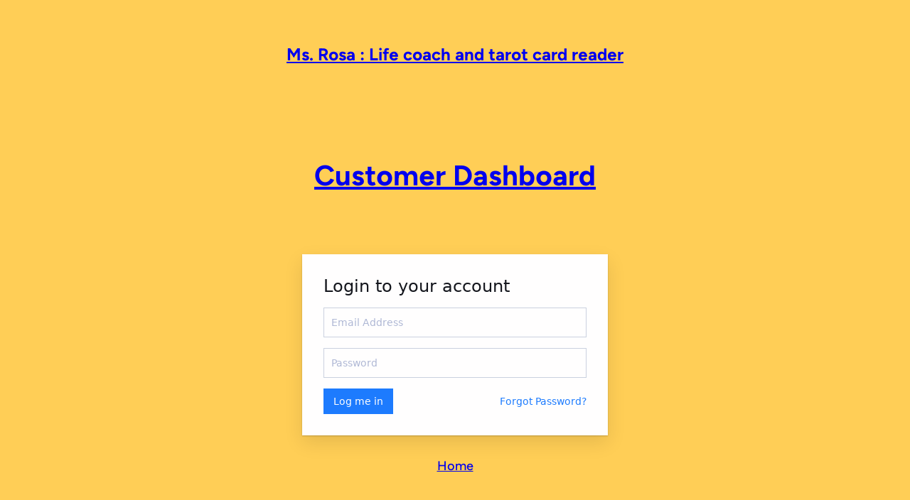

--- FILE ---
content_type: text/css
request_url: https://intl.msrosa.in/wp-content/plugins/latepoint/public/stylesheets/front.css?ver=4.8.1
body_size: 33171
content:
@charset "UTF-8";.latepoint-admin,.latepoint-w{line-height:1.15;-webkit-text-size-adjust:100%;-ms-text-size-adjust:100%;-ms-overflow-style:scrollbar}.latepoint-admin,.latepoint-admin .os-template-preview-content,.latepoint-admin .os-template-preview-content h1,.latepoint-admin .os-template-preview-content h2,.latepoint-admin .os-template-preview-content h3,.latepoint-admin .os-template-preview-content h4,.latepoint-admin .os-template-preview-content h5,.latepoint-w,.latepoint-w .os-template-preview-content,.latepoint-w .os-template-preview-content h1,.latepoint-w .os-template-preview-content h2,.latepoint-w .os-template-preview-content h3,.latepoint-w .os-template-preview-content h4,.latepoint-w .os-template-preview-content h5{font-family:-apple-system,system-ui,BlinkMacSystemFont,"Segoe UI",Roboto,"Helvetica Neue",Arial,sans-serif}.latepoint-admin .os-template-preview-content .os-template-var,.latepoint-w .os-template-preview-content .os-template-var{font-family:"SF Mono",SFMono-Regular,ui-monospace,"DejaVu Sans Mono",Menlo,Consolas,monospace}.latepoint-admin *,.latepoint-admin ::after,.latepoint-admin ::before,.latepoint-w *,.latepoint-w ::after,.latepoint-w ::before{box-sizing:border-box}.latepoint-admin article,.latepoint-admin aside,.latepoint-admin figcaption,.latepoint-admin figure,.latepoint-admin footer,.latepoint-admin header,.latepoint-admin hgroup,.latepoint-admin main,.latepoint-admin nav,.latepoint-admin section,.latepoint-w article,.latepoint-w aside,.latepoint-w figcaption,.latepoint-w figure,.latepoint-w footer,.latepoint-w header,.latepoint-w hgroup,.latepoint-w main,.latepoint-w nav,.latepoint-w section{display:block}.latepoint-admin [tabindex="-1"]:focus,.latepoint-w [tabindex="-1"]:focus{outline:0!important}.latepoint-admin hr,.latepoint-w hr{box-sizing:content-box;height:0;overflow:visible}.latepoint-admin h1,.latepoint-admin h2,.latepoint-admin h3,.latepoint-admin h4,.latepoint-admin h5,.latepoint-admin h6,.latepoint-admin p,.latepoint-w h1,.latepoint-w h2,.latepoint-w h3,.latepoint-w h4,.latepoint-w h5,.latepoint-w h6,.latepoint-w p{margin-top:0}.latepoint-admin abbr[data-original-title],.latepoint-admin abbr[title],.latepoint-w abbr[data-original-title],.latepoint-w abbr[title]{text-decoration:underline dotted;cursor:help;border-bottom:0}.latepoint-admin address,.latepoint-w address{margin-bottom:1rem;font-style:normal;line-height:inherit}.latepoint-admin dl,.latepoint-admin ol,.latepoint-admin ul,.latepoint-w dl,.latepoint-w ol,.latepoint-w ul{margin-top:0;margin-bottom:1rem}.latepoint-admin ol ol,.latepoint-admin ol ul,.latepoint-admin ul ol,.latepoint-admin ul ul,.latepoint-w ol ol,.latepoint-w ol ul,.latepoint-w ul ol,.latepoint-w ul ul{margin-bottom:0}.latepoint-admin dd,.latepoint-w dd{margin-bottom:.5rem;margin-left:0}.latepoint-admin blockquote,.latepoint-admin figure,.latepoint-w blockquote,.latepoint-w figure{margin:0 0 1rem}.latepoint-admin dfn,.latepoint-w dfn{font-style:italic}.latepoint-admin b,.latepoint-admin strong,.latepoint-w b,.latepoint-w strong{font-weight:bolder}.latepoint-admin small,.latepoint-w small{font-size:80%}.latepoint-admin sub,.latepoint-admin sup,.latepoint-w sub,.latepoint-w sup{position:relative;font-size:75%;line-height:0;vertical-align:baseline}.latepoint-admin sub,.latepoint-w sub{bottom:-.25em}.latepoint-admin sup,.latepoint-w sup{top:-.5em}.latepoint-admin a:not([href]):not([tabindex]),.latepoint-w a:not([href]):not([tabindex]){color:inherit;text-decoration:none}.latepoint-admin a:not([href]):not([tabindex]):focus,.latepoint-w a:not([href]):not([tabindex]):focus{outline:0}.latepoint-admin code,.latepoint-admin kbd,.latepoint-admin pre,.latepoint-admin samp,.latepoint-w code,.latepoint-w kbd,.latepoint-w pre,.latepoint-w samp{font-size:1em}.latepoint-admin pre,.latepoint-w pre{margin-top:0;margin-bottom:1rem;overflow:auto;-ms-overflow-style:scrollbar}.latepoint-admin img,.latepoint-w img{vertical-align:middle;border-style:none}.latepoint-admin svg,.latepoint-w svg{overflow:hidden;vertical-align:middle}.latepoint-admin table,.latepoint-w table{border-collapse:collapse}.latepoint-admin caption,.latepoint-w caption{text-align:left;caption-side:bottom}.latepoint-admin th,.latepoint-w th{text-align:inherit}.latepoint-admin label,.latepoint-admin output,.latepoint-w label,.latepoint-w output{display:inline-block}.latepoint-admin button,.latepoint-w button{border-radius:0}.latepoint-admin button:focus,.latepoint-w button:focus{outline:1px dotted;outline:5px auto -webkit-focus-ring-color}.latepoint-admin button,.latepoint-admin input,.latepoint-admin optgroup,.latepoint-admin select,.latepoint-admin textarea,.latepoint-w button,.latepoint-w input,.latepoint-w optgroup,.latepoint-w select,.latepoint-w textarea{margin:0;font-family:inherit;font-size:inherit;line-height:inherit}.latepoint-admin button,.latepoint-admin input,.latepoint-w button,.latepoint-w input{overflow:visible}.latepoint-admin button,.latepoint-admin select,.latepoint-w button,.latepoint-w select{text-transform:none}.latepoint-admin [type=reset],.latepoint-admin [type=submit],.latepoint-admin button,.latepoint-admin html [type=button],.latepoint-w [type=reset],.latepoint-w [type=submit],.latepoint-w button,.latepoint-w html [type=button]{-webkit-appearance:button}.latepoint-admin [type=button]::-moz-focus-inner,.latepoint-admin [type=reset]::-moz-focus-inner,.latepoint-admin [type=submit]::-moz-focus-inner,.latepoint-admin button::-moz-focus-inner,.latepoint-w [type=button]::-moz-focus-inner,.latepoint-w [type=reset]::-moz-focus-inner,.latepoint-w [type=submit]::-moz-focus-inner,.latepoint-w button::-moz-focus-inner{padding:0;border-style:none}.latepoint-admin input[type=checkbox],.latepoint-admin input[type=radio],.latepoint-w input[type=checkbox],.latepoint-w input[type=radio]{box-sizing:border-box;padding:0}.latepoint-admin input[type=date],.latepoint-admin input[type=datetime-local],.latepoint-admin input[type=month],.latepoint-admin input[type=time],.latepoint-w input[type=date],.latepoint-w input[type=datetime-local],.latepoint-w input[type=month],.latepoint-w input[type=time]{-webkit-appearance:listbox}.latepoint-admin textarea,.latepoint-w textarea{overflow:auto;resize:vertical}.latepoint-admin fieldset,.latepoint-w fieldset{min-width:0;padding:0;margin:0;border:0}.latepoint-admin legend,.latepoint-w legend{display:block;width:100%;max-width:100%;padding:0;margin-bottom:.5rem;font-size:1.5rem;line-height:inherit;color:inherit;white-space:normal}.latepoint-admin progress,.latepoint-w progress{vertical-align:baseline}.latepoint-admin [type=number]::-webkit-inner-spin-button,.latepoint-admin [type=number]::-webkit-outer-spin-button,.latepoint-w [type=number]::-webkit-inner-spin-button,.latepoint-w [type=number]::-webkit-outer-spin-button{height:auto}.latepoint-admin [type=search],.latepoint-w [type=search]{outline-offset:-2px;-webkit-appearance:none}.latepoint-admin [type=search]::-webkit-search-cancel-button,.latepoint-admin [type=search]::-webkit-search-decoration,.latepoint-w [type=search]::-webkit-search-cancel-button,.latepoint-w [type=search]::-webkit-search-decoration{-webkit-appearance:none}.latepoint-admin ::-webkit-file-upload-button,.latepoint-w ::-webkit-file-upload-button{font:inherit;-webkit-appearance:button}.latepoint-admin summary,.latepoint-w summary{display:list-item;cursor:pointer}.latepoint-admin template,.latepoint-w template{display:none}.latepoint-admin [hidden],.latepoint-w [hidden]{display:none!important}
/*!
 * Copyright (c) 2023 LatePoint LLC. All rights reserved.
 */
@keyframes selectedSlotCheckmark{0%{transform:rotate(-65deg) scale(.5)}to{transform:rotate(0deg) scale(1)}}@keyframes latepointFadeUp{0%{transform:translate3d(0,40px,0);opacity:0}to{transform:translate3d(0,0,0);opacity:1}}@keyframes up20{0%{transform:translate3d(0,20px,0)}to{transform:translate3d(0,0,0)}}@keyframes latepointMessage{0%{transform:translate3d(0,-10px,0);opacity:0}to{transform:translate3d(0,0,0);opacity:1}}@keyframes latepointFadeDown{0%{transform:translate3d(0,-40px,0);opacity:0}to{transform:translate3d(0,0,0);opacity:1}}@keyframes agentBio{0%{transform:scale(.8);opacity:0}to{transform:scale(1);opacity:1}}@keyframes osLightboxAnimation{0%{transform:translate3d(-50%,-40%,0);opacity:0}to{transform:translate3d(-50%,-50%,0);opacity:1}}@keyframes latepointAvailabilityPopup{0%{transform:translate3d(-50%,-60%,0);opacity:0}to{transform:translate3d(-50%,-115%,0);opacity:1}}@keyframes latepointNextBtn{0%{transform:translate3d(-15px,0,0) scale(.9);opacity:0}to{transform:translate3d(0,0,0) scale(1);opacity:1}}@keyframes latepointPrevBtn{0%{transform:translate3d(15px,0,0) scale(.9);opacity:0}to{transform:translate3d(0,0,0) scale(1);opacity:1}}@font-face{font-family:"latepoint";src:url([data-uri])format("truetype");font-weight:400;font-style:normal;font-display:block}[class*=" latepoint-icon-"],[class^=latepoint-icon-]{font-family:"latepoint"!important;speak:never;font-style:normal;font-weight:400;font-variant:normal;text-transform:none;line-height:1;-webkit-font-smoothing:antialiased;-moz-osx-font-smoothing:grayscale}.latepoint-icon-qrcode:before{content:""}.latepoint-icon-cross:before{content:""}.latepoint-icon-google:before{content:""}.latepoint-icon-brand:before,.latepoint-icon-facebook:before,.latepoint-icon-social:before{content:""}.latepoint-icon-arrow-up:before{content:""}.latepoint-icon-arrow-up2:before{content:""}.latepoint-icon-arrow-down:before{content:""}.latepoint-icon-arrow-down2:before{content:""}.latepoint-icon-arrow-right:before{content:""}.latepoint-icon-arrow-left:before{content:""}.latepoint-icon-lp-logo:before{content:""}.latepoint-icon-book:before{content:""}.latepoint-icon-calendar:before{content:""}.latepoint-icon-check:before{content:""}.latepoint-icon-external-link:before{content:""}.latepoint-icon-file-text:before{content:""}.latepoint-icon-list:before{content:""}.latepoint-icon-menu:before{content:""}.latepoint-icon-message-circle:before{content:""}.latepoint-icon-message-square:before{content:""}.latepoint-icon-minus:before{content:""}.latepoint-icon-minus-circle:before{content:""}.latepoint-icon-minus-square:before{content:""}.latepoint-icon-paperclip:before{content:""}.latepoint-icon-plus:before{content:""}.latepoint-icon-plus-circle:before{content:""}.latepoint-icon-plus-square:before{content:""}.latepoint-icon-printer:before{content:""}.latepoint-icon-shopping-cart:before{content:""}.latepoint-icon-clothes-21:before{content:""}.latepoint-icon-ui-09:before{content:""}.latepoint-icon-ui-15:before{content:""}.latepoint-icon-ui-24:before{content:""}.latepoint-icon-ui-50:before{content:""}.latepoint-icon-ui-47:before{content:""}.latepoint-icon-ui-46:before{content:""}.latepoint-icon-common-01:before{content:""}.latepoint-icon-checkmark:before{content:""}.latepoint-icon-arrow-2-right:before{content:""}.latepoint-icon-arrow-2-left:before{content:""}.latepoint-icon-ui-83:before{content:""}.latepoint-w{font-family:-apple-system,system-ui,BlinkMacSystemFont,"Segoe UI",Roboto,"Helvetica Neue",Arial,sans-serif;font-weight:400;font-size:14px}.latepoint-w h1,.latepoint-w h2,.latepoint-w h3,.latepoint-w h4,.latepoint-w h5,.latepoint-w h6{font-family:-apple-system,system-ui,BlinkMacSystemFont,"Segoe UI",Roboto,"Helvetica Neue",Arial,sans-serif;font-weight:500}.latepoint-w .latepoint-section-heading-w{display:flex;justify-content:space-between;align-items:center;border-bottom:1px solid rgba(0,0,0,.05);margin-bottom:20px;padding:10px 0;margin-top:20px}.latepoint-w .latepoint-section-heading-w .latepoint-section-heading{margin:0;padding:0}.latepoint-w .latepoint-section-heading-w .heading-extra{font-weight:500;color:#8e97b3}.latepoint-tab-content{display:none}.latepoint-tab-content.active{display:block}.latepoint-btn{padding:9px 14px;background-color:#1d7bff;color:#fff;border-radius:0;text-decoration:none!important;font-weight:500;display:inline-block;box-shadow:none;border:0;line-height:1.2;cursor:pointer}.latepoint-btn:focus,.latepoint-btn:hover{outline:0;color:#fff!important;background-color:#0061e9;box-shadow:none}.latepoint-btn.latepoint-btn-danger{background-color:#fb7f7f;color:#fff}.latepoint-btn.latepoint-btn-danger.latepoint-btn-link{background-color:transparent;border-color:transparent}.latepoint-btn.latepoint-btn-danger.latepoint-btn-link i,.latepoint-btn.latepoint-btn-danger.latepoint-btn-link span{color:#d83838}.latepoint-btn.latepoint-btn-danger.latepoint-btn-link span{border-bottom:1px solid #d83838}.latepoint-btn.latepoint-btn-danger.latepoint-btn-link.os-loading,.latepoint-btn.latepoint-btn-danger.latepoint-btn-link.os-loading:focus,.latepoint-btn.latepoint-btn-danger.latepoint-btn-link.os-loading:hover{color:transparent!important}.latepoint-btn.latepoint-btn-danger.latepoint-btn-link.os-loading:after,.latepoint-btn.latepoint-btn-danger.latepoint-btn-link.os-loading:focus:after,.latepoint-btn.latepoint-btn-danger.latepoint-btn-link.os-loading:hover:after{border-bottom:2px solid #d83838;border-left:2px solid #d83838;border-top:2px solid #d83838}.latepoint-btn.latepoint-btn-danger.latepoint-btn-link:focus,.latepoint-btn.latepoint-btn-danger.latepoint-btn-link:hover{color:#d83838!important;background-color:transparent}.latepoint-btn.latepoint-btn-danger.latepoint-btn-link:focus i,.latepoint-btn.latepoint-btn-danger.latepoint-btn-link:focus span,.latepoint-btn.latepoint-btn-danger.latepoint-btn-link:hover i,.latepoint-btn.latepoint-btn-danger.latepoint-btn-link:hover span{color:#d83838!important}.latepoint-btn.latepoint-btn-danger:active,.latepoint-btn.latepoint-btn-danger:focus{color:#fff;background-color:#fb7f7f}.latepoint-btn.latepoint-btn-danger:hover{background-color:#f94e4e}.latepoint-btn.latepoint-btn-primary{background-color:#1d7bff;color:#fff}.latepoint-btn.latepoint-btn-primary i,.latepoint-btn.latepoint-btn-primary span{color:#fff}.latepoint-btn.latepoint-btn-primary.latepoint-btn-outline{background-color:transparent;color:#1d7bff;border:1px solid #1d7bff}.latepoint-btn.latepoint-btn-primary.latepoint-btn-outline:focus,.latepoint-btn.latepoint-btn-primary.latepoint-btn-outline:hover{border-color:#0061e9;color:#1d7bff;background-color:transparent}.latepoint-btn.latepoint-btn-primary.latepoint-btn-outline.latepoint-btn-primary.os-loading:after{border-bottom-color:#1d7bff;border-left-color:#1d7bff;border-top-color:#1d7bff}.latepoint-btn.latepoint-btn-primary.latepoint-btn-link i,.latepoint-btn.latepoint-btn-primary.latepoint-btn-link span,.latepoint-btn.latepoint-btn-primary.latepoint-btn-outline i,.latepoint-btn.latepoint-btn-primary.latepoint-btn-outline span{color:#1d7bff}.latepoint-btn.latepoint-btn-primary.latepoint-btn-link{background-color:transparent;color:#1d7bff;border-color:transparent;padding-left:0;padding-right:0}.latepoint-btn.latepoint-btn-primary.latepoint-btn-link span{border-bottom:1px solid #1d7bff}.latepoint-btn.latepoint-btn-primary.latepoint-btn-link.os-loading,.latepoint-btn.latepoint-btn-primary.latepoint-btn-link.os-loading:focus,.latepoint-btn.latepoint-btn-primary.latepoint-btn-link.os-loading:hover{color:transparent!important}.latepoint-btn.latepoint-btn-primary.latepoint-btn-link.os-loading:after,.latepoint-btn.latepoint-btn-primary.latepoint-btn-link.os-loading:focus:after,.latepoint-btn.latepoint-btn-primary.latepoint-btn-link.os-loading:hover:after{border-bottom:2px solid #1d7bff;border-left:2px solid #1d7bff;border-top:2px solid #1d7bff}.latepoint-btn.latepoint-btn-primary.latepoint-btn-link:focus,.latepoint-btn.latepoint-btn-primary.latepoint-btn-link:focus i,.latepoint-btn.latepoint-btn-primary.latepoint-btn-link:focus span,.latepoint-btn.latepoint-btn-primary.latepoint-btn-link:hover,.latepoint-btn.latepoint-btn-primary.latepoint-btn-link:hover i,.latepoint-btn.latepoint-btn-primary.latepoint-btn-link:hover span{color:#1d7bff!important}.latepoint-btn.latepoint-btn-grey{background-color:#eee;color:#111!important}.latepoint-btn.latepoint-btn-white{background-color:#fff;color:#111!important}.latepoint-btn.latepoint-btn-block{display:block;text-align:center}.latepoint-btn.os-loading{position:relative}.latepoint-btn.os-loading,.latepoint-btn.os-loading i,.latepoint-btn.os-loading span{color:transparent!important}.latepoint-book-button.os-loading:after,.latepoint-btn.os-loading:after{display:block;content:"";width:14px!important;height:14px!important;border-bottom:2px solid #fff;border-left:2px solid #fff;border-top:2px solid #fff;border-right:2px solid transparent;border-radius:20px;position:absolute;top:50%;left:50%;transform:translate(-50%,-50%);animation:os-loading 700ms infinite linear;background-color:transparent!important}.latepoint-btn.os-loading.latepoint-btn-secondary:after,.latepoint-btn.os-loading.latepoint-btn-white:after{border-bottom:2px solid #1f222b;border-left:2px solid #1f222b;border-top:2px solid #1f222b;border-right:2px solid transparent}.latepoint-btn.latepoint-btn-secondary{background-color:#edeff6;color:#252c39}.latepoint-btn.latepoint-btn-secondary.latepoint-btn-link{border-color:2px solid #111}.latepoint-btn.latepoint-btn-secondary:focus,.latepoint-btn.latepoint-btn-secondary:hover{outline:0;color:#252c39!important;background-color:#cbd1e5;box-shadow:none}.latepoint-btn span{line-height:1.5}.latepoint-btn i,.latepoint-btn span,.latepoint-login-form-w .os-social-login-options .os-social-login-option i,.latepoint-login-form-w .os-social-login-options .os-social-login-option span{display:inline-block;vertical-align:middle}.latepoint-btn i+span,.latepoint-btn span+i{margin-left:6px}.latepoint-book-button-wrapper.latepoint-book-button-align-center{text-align:center}.latepoint-book-button-wrapper.latepoint-book-button-align-right{text-align:right}.latepoint-book-button-wrapper.latepoint-book-button-align-left{text-align:left}.latepoint-book-button-wrapper.latepoint-book-button-align-justify{text-align:center}.latepoint-book-button-wrapper.latepoint-book-button-align-justify .latepoint-book-button{display:block}.latepoint-book-button{display:inline-block;background-color:#1d7bff;padding:10px 20px;font-weight:500;color:#fff;font-size:16px;line-height:1.2;border:0;box-shadow:none;border-radius:0;text-decoration:none;outline:0;cursor:pointer}.latepoint-book-button:focus,.latepoint-book-button:hover{box-shadow:none;background-color:#5099ff;color:#fff;text-decoration:none}.latepoint-book-button.os-loading{color:transparent!important;position:relative}.latepoint-w .os-form-w{background-color:#fff;padding:30px;margin:20px 0}.latepoint-w .os-form-group{margin-bottom:15px!important;position:relative}.latepoint-w .os-form-group.os-form-select-group .os-form-control,.latepoint-w .os-form-group.os-form-select-group input.os-form-control,.latepoint-w .os-form-group.os-form-textfield-group .os-form-control,.latepoint-w .os-form-group.os-form-textfield-group input.os-form-control{position:relative!important;display:block!important;box-shadow:none!important;border:1px solid #cad2e0!important;padding:12px 10px!important;border-radius:0!important;background-color:#fff!important;width:100%;color:#32373c;line-height:1.2;font-size:14px!important;font-weight:500!important;transition:all .2s ease;height:auto;margin:0}.latepoint-w .os-form-group.os-form-select-group .os-form-control:focus,.latepoint-w .os-form-group.os-form-select-group input.os-form-control:focus,.latepoint-w .os-form-group.os-form-textfield-group .os-form-control:focus,.latepoint-w .os-form-group.os-form-textfield-group input.os-form-control:focus{background-color:#f5f7ff!important;border-color:#5779ef!important;outline:0;box-shadow:none}.latepoint-w .os-form-group.os-form-select-group input[type=email],.latepoint-w .os-form-group.os-form-select-group input[type=number],.latepoint-w .os-form-group.os-form-select-group input[type=password],.latepoint-w .os-form-group.os-form-select-group input[type=tel],.latepoint-w .os-form-group.os-form-select-group input[type=text],.latepoint-w .os-form-group.os-form-select-group textarea,.latepoint-w .os-form-group.os-form-textfield-group input[type=email],.latepoint-w .os-form-group.os-form-textfield-group input[type=number],.latepoint-w .os-form-group.os-form-textfield-group input[type=password],.latepoint-w .os-form-group.os-form-textfield-group input[type=tel],.latepoint-w .os-form-group.os-form-textfield-group input[type=text],.latepoint-w .os-form-group.os-form-textfield-group textarea{-webkit-appearance:none}.latepoint-w .os-form-group.os-form-select-group.os-invalid label,.latepoint-w .os-form-group.os-form-textfield-group.os-invalid label{color:#d56e67!important}.latepoint-w .os-form-group.os-form-select-group.os-invalid .os-form-control,.latepoint-w .os-form-group.os-form-select-group.os-invalid input.os-form-control,.latepoint-w .os-form-group.os-form-textfield-group.os-invalid .os-form-control,.latepoint-w .os-form-group.os-form-textfield-group.os-invalid input.os-form-control{border-color:#eb3a3a!important}.latepoint-w .os-form-group.os-form-select-group.os-invalid .os-form-control::placeholder,.latepoint-w .os-form-group.os-form-select-group.os-invalid input.os-form-control::placeholder,.latepoint-w .os-form-group.os-form-textfield-group.os-invalid .os-form-control::placeholder,.latepoint-w .os-form-group.os-form-textfield-group.os-invalid input.os-form-control::placeholder{color:#e38888!important}.latepoint-w .os-form-group.os-form-select-group.os-invalid .os-form-control:focus,.latepoint-w .os-form-group.os-form-select-group.os-invalid input.os-form-control:focus,.latepoint-w .os-form-group.os-form-textfield-group.os-invalid .os-form-control:focus,.latepoint-w .os-form-group.os-form-textfield-group.os-invalid input.os-form-control:focus{border-color:#c10505!important}.latepoint-w .os-form-group.os-form-select-group label{display:block!important;font-size:14px;margin:0}.latepoint-w .os-form-group.os-form-select-group select.os-form-control{height:44px!important}.latepoint-w .os-form-group.os-form-checkbox-group label{padding:0;border-radius:0;display:block;color:#1f222b;vertical-align:middle;margin:0;font-weight:500;font-size:14px;cursor:pointer}.latepoint-w .os-form-group.os-form-checkbox-group label input.os-form-checkbox{display:inline-block;margin-right:10px;vertical-align:middle;border-radius:0;box-shadow:none;border-color:#aaa}.latepoint-w .os-form-group.os-form-checkbox-group label a{text-decoration:underline}.latepoint-w .os-form-group.os-form-textfield-group label{display:block;margin-bottom:1px;line-height:1.1;cursor:default;font-size:11px!important;color:#afb8d6!important;font-weight:500!important;position:absolute!important;top:5px;left:12px;z-index:2;opacity:0;transform:translateY(-3px);transition:all .2s ease}.latepoint-w .os-form-group.os-form-textfield-group .os-form-control input.os-form-control,.latepoint-w .os-form-group.os-form-textfield-group input.os-form-control input.os-form-control{z-index:1}.latepoint-w .os-form-group.os-form-textfield-group .os-form-control::placeholder,.latepoint-w .os-form-group.os-form-textfield-group input.os-form-control::placeholder{color:#afb8d6}.latepoint-w .os-form-group.os-form-textfield-group .os-form-control.os-framed-field,.latepoint-w .os-form-group.os-form-textfield-group input.os-form-control.os-framed-field{height:46px!important}.latepoint-w .os-form-group.os-form-textfield-group .os-form-control.os-framed-field.braintree-hosted-fields-invalid,.latepoint-w .os-form-group.os-form-textfield-group .os-form-control.os-framed-field.invalid,.latepoint-w .os-form-group.os-form-textfield-group input.os-form-control.os-framed-field.braintree-hosted-fields-invalid,.latepoint-w .os-form-group.os-form-textfield-group input.os-form-control.os-framed-field.invalid{border-color:#f16161!important}.latepoint-w .os-form-group.os-form-textfield-group.has-value label{opacity:1!important;transform:translateY(0)!important}.latepoint-w .os-form-group.os-form-textfield-group.has-value input.os-form-control,.latepoint-w .os-form-group.os-form-textfield-group.has-value textarea.os-form-control{padding:18px 10px 6px!important}.latepoint-w .os-form-group.os-form-phonefield-group{border:1px solid #cad2e0;border-radius:0}.latepoint-w .os-form-group.os-form-phonefield-group:has(.os-form-control:focus){border-color:#1d7bff}.latepoint-w .os-form-group.os-form-phonefield-group .iti__selected-dial-code{color:#32373c;font-weight:500;font-size:14px!important;white-space:nowrap;line-height:.8}.latepoint-w .os-form-group.os-form-phonefield-group.os-invalid{border-color:#eb3a3a}.latepoint-w .os-form-group.os-form-phonefield-group.os-invalid:has(.os-form-control:focus){border-color:#eb3a3a}.latepoint-w .os-form-group.os-form-phonefield-group .iti__selected-flag{padding:12px 4px 12px 12px;transition:all .2s ease}.latepoint-w .os-form-group.os-form-phonefield-group .os-form-control,.latepoint-w .os-form-group.os-form-phonefield-group input.os-form-control{border:0!important}.latepoint-w .os-form-group.os-form-phonefield-group .os-form-control.os-mask-phone,.latepoint-w .os-form-group.os-form-phonefield-group input.os-form-control.os-mask-phone{padding-left:0!important;border-left:none!important}.latepoint-w .os-form-group.os-form-phonefield-group .os-form-control.os-mask-phone.invalid,.latepoint-w .os-form-group.os-form-phonefield-group input.os-form-control.os-mask-phone.invalid{border-color:#f16161!important}.latepoint-w .os-form-group.os-form-phonefield-group:not(.has-value) .iti.iti--allow-dropdown{align-items:center}.latepoint-w .os-form-group.os-form-phonefield-group:not(.has-value) .iti__selected-flag{padding-top:10px;padding-bottom:10px}.latepoint-w .os-form-group.os-form-phonefield-group.has-value .iti__selected-flag{padding-top:18px;padding-bottom:8px}.latepoint-w .os-form-group.os-form-phonefield-group.has-value input.os-form-control.os-mask-phone{padding-left:0!important;padding-top:18px!important}.latepoint-w .os-form-buttons.os-flex{display:flex;align-items:center}.latepoint-w .os-form-buttons.os-flex.os-space-between{justify-content:space-between}.latepoint-w .os-form-buttons .os-form-group{display:inline-block;margin-bottom:0!important}.latepoint-w .os-form-buttons .os-form-group .latepoint-btn{margin-right:5px}.latepoint-w .os-form-header{padding-bottom:20px;margin-bottom:20px;border-bottom:1px solid rgba(0,0,0,.05)}.latepoint-w .os-form-header h2,.latepoint-w .os-form-header h3,.latepoint-w .os-form-header h4{margin-bottom:5px;margin-top:0}.latepoint-w .os-form-desc{color:rgba(0,0,0,.7)}.latepoint-w .os-image-container{border:5px solid #fff;box-shadow:0 5px 15px rgba(0,0,0,.2);border-radius:6px;max-width:100px;margin-bottom:10px;min-height:50px}.latepoint-w .os-image-container img{border-radius:4px;width:100%;height:auto;display:block}.latepoint-w .settings-image-selector{margin:20px 0}.latepoint-w .os-form-message-w{padding:12px 20px;background-color:#f9f9f9;color:#333;margin-bottom:20px;font-weight:500;border-radius:0}.latepoint-w .os-form-message-w ul{list-style:none;margin:0;padding:0}.latepoint-w .os-form-message-w ul li{margin-bottom:10px}.latepoint-w .os-form-message-w ul li:last-child{margin-bottom:0}.latepoint-w .os-form-message-w.status-error{background-color:#fff4f4;color:#d00c0c;border:2px solid #f75160}.latepoint-w .os-form-message-w.status-success{background-color:#e0fbd1;color:#437724}.text-center{text-align:center}.os-row{display:flex;justify-content:space-between;align-items:center;flex-wrap:wrap;margin-left:-7px;margin-right:-7px}.os-col-4,.os-col-8{flex:0 0 66.6%;padding:0 7px}.os-col-4{flex:0 0 33.3%}.os-col-3,.os-col-9{flex:0 0 25%;padding:0 7px}.os-col-9{flex:0 0 75%}.os-col-12,.os-col-6{flex:0 0 50%;padding:0 7px}.os-col-12{flex:0 0 100%}@media (max-width:600px){.os-col-sm-12{flex:0 0 100%;padding:0 7px}}.latepoint-login-form-w{max-width:430px;margin:30px auto!important;box-shadow:0 1px 2px rgba(0,0,0,.2),0 10px 25px rgba(0,0,0,.1);padding:40px;background-color:#fff}.latepoint-login-form-w h4{margin:0 0 15px;padding:0;color:#14161d}.latepoint-login-form-w .os-form-group:last-child{margin-bottom:0}.latepoint-login-form-w .os-form-buttons{justify-content:space-between}.latepoint-login-form-w .os-social-or{color:#1d7bff;text-align:center;margin-bottom:15px;margin-top:10px;font-weight:500;font-size:16px}.latepoint-login-form-w .os-social-or span{display:inline-block;position:relative}.latepoint-login-form-w .os-social-or span:after,.latepoint-login-form-w .os-social-or span:before{content:"";position:absolute;top:50%;height:1px;background-color:#e2e5ef;width:20px;left:-30px}.latepoint-login-form-w .os-social-or span:after{left:auto;right:-30px}.latepoint-login-form-w .os-social-login-options{display:flex;justify-content:space-between}.latepoint-login-form-w .os-social-login-options .os-social-login-option{padding:5px 10px;border-radius:4px;border:1px solid #1d7bff;display:block;color:#1d7bff;text-decoration:none;font-weight:500;white-space:nowrap;cursor:pointer;overflow:hidden}.latepoint-login-form-w .os-social-login-options .os-social-login-option i{margin-right:10px}.latepoint-login-form-w .os-social-login-options .os-social-login-option.os-social-login-google{border:0;padding:0;border-radius:0;max-width:50%}.latepoint-login-form-w .os-social-login-options .os-social-login-option.os-social-login-facebook{color:#32373b;border-color:#d4dae6}.latepoint-login-form-w .os-social-login-options .os-social-login-option.os-social-login-facebook img{width:16px;height:auto;margin-right:8px;display:inline-block;vertical-align:middle}.os-password-reset-form-w{position:relative}.os-password-reset-form-w .password-reset-back-to-login{position:absolute;top:10px;right:10px;font-size:11px;align-items:center;color:#bd3d3d}.os-password-reset-form-w .password-reset-back-to-login span{margin-right:5px;display:inline-block;vertical-align:middle}.os-password-reset-form-w .password-reset-back-to-login i{display:inline-block;vertical-align:middle}.os-notifications{position:fixed;left:50%;transform:translateX(-50%);top:20px;z-index:10001;display:flex;flex-direction:column-reverse}.os-notifications .os-notification-close{position:absolute;top:50%;right:5px;cursor:pointer;padding:5px;font-size:14px;transform:translateY(-50%);display:block;line-height:1}.os-notifications .item{background-color:rgba(29,210,101,.95);color:#fff;font-weight:500;font-size:16.8px;min-width:500px;text-align:center;padding:14px 40px 14px 30px;position:relative}.os-notifications .item+.item{margin-bottom:10px}.latepoint-login-form-w{animation:.6s cubic-bezier(.45,1.1,.4,1) 0s both latepointFadeUp}.os-password-reset-form-w,.os-step-tab-content{animation:.3s cubic-bezier(.45,1.1,.4,1.2) 0s both latepointFadeUp}.os-item-details-popup{animation:.4s cubic-bezier(.45,1.3,.6,1) 0s both agentBio}.item-details-popup-content-i{animation:.4s cubic-bezier(.45,1.1,.4,1) 0s both latepointFadeUp}.item-details-popup-head .item-details-popup-title,.item-details-popup-head h3{animation:.4s cubic-bezier(.45,1.1,.4,1) 0s both latepointFadeDown}.item-details-popup-feature-value{animation:.4s cubic-bezier(0,1,.51,1) .05s both latepointFadeUp}.item-details-popup-feature-label{animation:.4s cubic-bezier(0,1,.51,1) .1s both latepointFadeUp}.latepoint-lightbox-i{transform-origin:center center;animation:.5s cubic-bezier(0,1,.51,1) 0s both osLightboxAnimation}.latepoint-message{animation:.15s cubic-bezier(.45,1.3,.6,1.1) 0s both latepointMessage}.latepoint-w.latepoint-hide-side-panel .latepoint-booking-form-element.latepoint-border-radius-rounded .latepoint-form-w .latepoint-heading-w{border-top-left-radius:8px}.latepoint-w.latepoint-hide-side-panel .latepoint-booking-form-element.latepoint-border-radius-rounded .latepoint-form-w .latepoint-footer{border-bottom-left-radius:8px}.latepoint-w.latepoint-hide-side-panel .latepoint-booking-form-element.latepoint-border-radius-rounded .latepoint-form,.latepoint-w.latepoint-hide-side-panel .latepoint-booking-form-element.latepoint-border-radius-rounded .latepoint-form-w{border-bottom-left-radius:8px;border-top-left-radius:8px}.latepoint-w .latepoint-booking-form-element .lp-options{margin-top:20px}.latepoint-w .latepoint-booking-form-element .lp-options .lp-option{box-shadow:0 0 0 2px #e8ebee;cursor:pointer;transition:transform .1s ease}.latepoint-w .latepoint-booking-form-element .lp-options .lp-option.selected,.latepoint-w .latepoint-booking-form-element .lp-options .lp-option:hover{box-shadow:0 0 0 2px #1d7bff}.latepoint-w .latepoint-booking-form-element .lp-options .lp-option.selected .lp-option-label,.latepoint-w .latepoint-booking-form-element .lp-options .lp-option:hover .lp-option-label{color:#1d7bff}.latepoint-w .latepoint-booking-form-element .lp-options .lp-option .lp-option-image{padding-bottom:100%;background-size:contain;background-repeat:no-repeat;background-position:center center;transform-origin:center center}.latepoint-w .latepoint-booking-form-element .lp-options .lp-option .lp-option-label{font-weight:500;color:#1f222b;font-size:16px;padding:10px}.latepoint-w .latepoint-booking-form-element .lp-options.lp-options-grid{display:flex;justify-content:space-evenly;flex-wrap:wrap}.latepoint-w .latepoint-booking-form-element .lp-options.lp-options-grid .lp-option{text-align:center}.latepoint-w .latepoint-booking-form-element .lp-options.lp-options-grid .lp-option .lp-option-image-w{padding:15px;border-bottom:1px solid #e8ebee}.latepoint-w .latepoint-booking-form-element .lp-options.lp-options-grid.lp-options-grid-three .lp-option{flex:0 0 30%}.latepoint-w .latepoint-booking-form-element .lp-options.lp-options-grid.lp-options-grid-two{gap:25px}.latepoint-w .latepoint-booking-form-element .lp-options.lp-options-grid.lp-options-grid-two .lp-option{flex:0 0 45%}.latepoint-w .latepoint-booking-form-element .lp-options.lp-options-rows{display:flex;flex-direction:column}.latepoint-w .latepoint-booking-form-element .lp-options.lp-options-rows .lp-option{margin-bottom:15px;display:flex;align-items:center}.latepoint-w .latepoint-booking-form-element .lp-options.lp-options-rows .lp-option .lp-option-image{flex:0 0 50px;width:50px}.latepoint-w .latepoint-booking-form-element .lp-options.lp-options-rows .lp-option .lp-option-image-w{padding:10px 15px;border-right:1px solid #e8ebee}.latepoint-w .latepoint-booking-form-element .lp-options.lp-options-rows .lp-option .lp-option-label{flex:1;padding-left:20px}.latepoint-w .latepoint-booking-form-element .lp-options .lp-option-amount-w{padding:15px 30px;border-bottom:1px solid #e8ebee}.latepoint-w .latepoint-booking-form-element .lp-options .lp-option-amount{border-radius:50%;padding-bottom:100%;box-shadow:0 0 0 2px #1d7bff;position:relative}.latepoint-w .latepoint-booking-form-element .lp-options .lp-option-amount .lp-amount-value{position:absolute;top:50%;left:50%;transform:translate(-50%,-50%);font-weight:500;color:#1f222b;font-size:16px}.latepoint-w .latepoint-booking-form-element .lp-options .lp-option-amount.lp-amount-deposit{background-color:#d5deff;box-shadow:none}.latepoint-w .latepoint-booking-form-element .lp-options .lp-option-amount.lp-amount-deposit .lp-slice{width:50%;padding-bottom:50%;background:#fff;border-radius:70px 0 0 0;box-shadow:0 0 0 2px #1d7bff,0 0 0 6px #fff;position:absolute;top:0;left:0;transform-origin:bottom right;transform:rotate(-45deg)}.latepoint-w .latepoint-booking-form-element .lp-options .lp-option-amount.lp-amount-deposit .lp-amount-value{left:0;background-color:#fff;padding:2px 0}.latepoint-w .latepoint-booking-form-element .os-items{margin:0!important;padding:0!important}.latepoint-w .latepoint-booking-form-element .os-items.os-as-rows+.os-items{margin-top:15px!important}.latepoint-w .latepoint-booking-form-element .os-items.os-as-rows>.os-item+.os-item{margin-top:15px}.latepoint-w .latepoint-booking-form-element .os-items.os-as-rows .os-item .os-item-i:hover .os-item-name-w{transform:translateX(3px)}.latepoint-w .latepoint-booking-form-element .os-items .os-item .os-item-i{cursor:pointer;display:flex;background:#fff;border:1px solid #e5e7ee;align-items:center;box-shadow:none;outline:0;padding:10px;color:#1f222b;text-decoration:none}.latepoint-w .latepoint-booking-form-element .os-items .os-item .os-item-i:hover{border-color:#1d7bff;text-decoration:none}.latepoint-w .latepoint-booking-form-element .os-items .os-item .os-item-i .os-item-img-w{flex:0 0 45px;height:45px;background-size:contain;background-repeat:no-repeat;background-position:center center;text-align:center;margin-right:15px;display:block}.latepoint-w .latepoint-booking-form-element .os-items .os-item .os-item-i .os-item-name-w{padding:5px 0;margin-right:auto;display:block;transition:transform .2s ease-out}.latepoint-w .latepoint-booking-form-element .os-items .os-item .os-item-i .os-item-name-w .os-item-name{font-weight:500;font-size:16px;display:block}.latepoint-w .latepoint-booking-form-element .os-items .os-item .os-item-i .os-item-name-w .os-item-desc{color:#8e97b3;font-size:12px;display:block;margin-top:3px}.latepoint-w .latepoint-booking-form-element .os-items .os-item .os-item-i .os-item-child-count{display:block;color:#8e97b3;font-size:11px;transition:transform .2s ease}.latepoint-w .latepoint-booking-form-element .os-items .os-item .os-item-i .os-item-price-w{border-left:1px solid rgba(0,0,0,.05);padding-left:15px;margin-left:10px;text-align:center;display:block}.latepoint-w .latepoint-booking-form-element .os-items .os-item .os-item-i .os-item-price-w .os-item-price{display:block;color:#d09f1d;line-height:1.1;font-weight:500;font-family:"SF Mono",SFMono-Regular,ui-monospace,"DejaVu Sans Mono",Menlo,Consolas,monospace;font-size:15px}.latepoint-w .latepoint-booking-form-element .os-items .os-item .os-item-i .os-item-price-w .os-item-price-label{display:block;color:#8e97b3;font-size:11px;white-space:nowrap}.latepoint-w .latepoint-booking-form-element .os-items .os-item:last-child{margin-bottom:0}.latepoint-w .latepoint-booking-form-element .os-items .os-item.with-description .os-item-name-w{padding:5px 0}.latepoint-w .latepoint-booking-form-element .os-items .os-item.os-allow-multiselect .os-item-i{padding-left:50px}.latepoint-w .latepoint-booking-form-element .os-items .os-item.os-allow-multiselect .os-item-i:before{background-color:#fff;color:#fff;padding:3px;font-size:12px;font-family:"latepoint"!important;speak:none;font-style:normal;font-weight:400;font-variant:normal;text-transform:none;line-height:1;-webkit-font-smoothing:antialiased;-moz-osx-font-smoothing:grayscale;content:"";position:absolute;top:50%;left:15px;display:block;transform:translateY(-50%);box-shadow:inset 0 0 0 1px #d8dbe3}.latepoint-w .latepoint-booking-form-element .os-items .os-item.os-allow-multiselect.selected .os-item-i:before{background-color:#1d7bff;box-shadow:none}.latepoint-w .latepoint-booking-form-element .os-items .os-item.os-allow-multiselect.selected .os-item-i:before:hover{box-shadow:none}.latepoint-w .latepoint-booking-form-element .os-items .os-item.selected.has-child-items>.os-item-i{display:none}.latepoint-w .latepoint-booking-form-element .os-items .os-item:not(.selected) .os-items{display:none}.latepoint-w .latepoint-booking-form-element .os-items.selected>.os-items+.os-item-categories-holder{margin-top:15px}.latepoint-w .latepoint-booking-form-element .os-items.os-as-grid{display:grid}.latepoint-w .latepoint-booking-form-element .os-items.os-as-grid .os-item{text-align:center}.latepoint-w .latepoint-booking-form-element .os-items.os-as-grid .os-item.os-item-span-row{grid-column:1/4}.latepoint-w .latepoint-booking-form-element .os-items.os-as-grid .os-item.os-item-span-row .os-item-i,.latepoint-w .latepoint-booking-form-element .os-items.os-as-grid .os-item.os-item-span-row.with-floating-price .os-item-i{padding:15px 20px}.latepoint-w .latepoint-booking-form-element .os-items.os-as-grid .os-item.os-item-span-row .os-duration-value-label{display:none}.latepoint-w .latepoint-booking-form-element .os-items.os-as-grid .os-item.os-item-span-row .os-duration-name{text-align:left;font-weight:500;font-size:16px}.latepoint-w .latepoint-booking-form-element .os-items.os-as-grid .os-item .os-item-i{display:block;padding:10px}.latepoint-w .latepoint-booking-form-element .os-items.os-as-grid .os-item .os-item-i .os-item-name-w{padding-bottom:0;padding-top:10px;border-top:1px solid #eee}.latepoint-w .latepoint-booking-form-element .os-items.os-as-grid .os-item .os-item-i .os-item-img-w{flex:1;height:auto;padding-bottom:100%;margin:0}.latepoint-w .latepoint-booking-form-element .os-items.os-as-grid .os-item .os-item-i .os-item-img-w.os-with-avatar{padding:0 15px 15px}.latepoint-w .latepoint-booking-form-element .os-items.os-as-grid .os-item .os-item-i .os-item-img-w.os-with-avatar .os-avatar{background-size:cover;background-position:center center;padding-bottom:100%}.latepoint-w .latepoint-booking-form-element .os-items.os-as-grid .os-item.with-floating-price .os-item-i{padding:25px 10px 15px}.latepoint-w .latepoint-booking-form-element .os-items.os-as-grid.os-three-columns{grid-template-columns:1fr 1fr 1fr;column-gap:15px;row-gap:15px}.latepoint-w .latepoint-booking-form-element .os-items .os-item-details-popup-btn{font-size:12px;padding:0;font-weight:500;opacity:0;position:absolute;bottom:0;left:0;right:0;max-width:100%;z-index:1;border:0;transition:transform .2s ease;display:inline-block}.latepoint-w .latepoint-booking-form-element .os-items .os-item-details-popup-btn span{color:#1d7bff;display:inline-block;border-bottom:1px dotted rgba(29,123,255,.5);padding:2px 0 1px}.latepoint-w .latepoint-booking-form-element .os-items .os-item-details-popup-btn:hover span{padding-left:5px;padding-right:5px;color:#fff;background-color:#1d7bff;border-color:transparent}.latepoint-w .latepoint-booking-form-element .os-items .os-item{position:relative}.latepoint-w .latepoint-booking-form-element .os-items .os-item.with-details .os-item-name-w{transition:transform .2s ease;z-index:2;position:relative}.latepoint-w .latepoint-booking-form-element .os-items .os-item.with-details .os-item-img-w{transition:transform .2s ease}.latepoint-w .latepoint-booking-form-element .os-items .os-item.with-details .os-item-i:hover .os-item-img-w{transform-origin:center center;transform:translateY(-8px) scale(.9)}.latepoint-w .latepoint-booking-form-element .os-items .os-item.with-details .os-item-i:hover .os-item-name-w{transform:translateY(-18px)}.latepoint-w .latepoint-booking-form-element .os-items .os-item.with-details .os-item-i:hover .os-item-details-popup-btn{opacity:1;transform:translateY(-7px)}.latepoint-w .latepoint-booking-form-element .os-items .os-item.selected .os-item-details-popup-btn:hover{border-color:#1d7bff}.latepoint-w .latepoint-booking-form-element .show-selected-only>.os-items.os-as-rows{margin-top:0!important}.latepoint-w .latepoint-booking-form-element.latepoint-border-radius-rounded{border-radius:8px}.latepoint-w .latepoint-booking-form-element.latepoint-border-radius-rounded .os-items .os-item-details-popup-btn:hover span,.latepoint-w .latepoint-booking-form-element.latepoint-border-radius-rounded .os-items .os-item.os-allow-multiselect .os-item-i:before{border-radius:6px}.latepoint-w .latepoint-booking-form-element.latepoint-border-radius-rounded .latepoint-side-panel .latepoint-step-desc-w .latepoint-step-desc .latepoint-desc-media.svg-w:before{border-radius:50%}.latepoint-w .latepoint-booking-form-element.latepoint-border-radius-rounded .latepoint-form-w .latepoint-heading-w{border-top-right-radius:8px}.latepoint-w .latepoint-booking-form-element.latepoint-border-radius-rounded .latepoint-form-w .latepoint-footer{border-bottom-right-radius:8px}.latepoint-w .latepoint-booking-form-element.latepoint-border-radius-rounded .latepoint-form,.latepoint-w .latepoint-booking-form-element.latepoint-border-radius-rounded .latepoint-form-w,.latepoint-w .latepoint-booking-form-element.latepoint-border-radius-rounded .latepoint-summary-w{border-bottom-right-radius:8px;border-top-right-radius:8px}.latepoint-w .latepoint-booking-form-element.latepoint-border-radius-rounded .os-form-group.os-form-phonefield-group{border-radius:8px!important}.latepoint-w .latepoint-booking-form-element.latepoint-border-radius-rounded .dp-timebox,.latepoint-w .latepoint-booking-form-element.latepoint-border-radius-rounded .dp-timeslot .dp-label,.latepoint-w .latepoint-booking-form-element.latepoint-border-radius-rounded .info-box,.latepoint-w .latepoint-booking-form-element.latepoint-border-radius-rounded .info-box .info-box-buttons a,.latepoint-w .latepoint-booking-form-element.latepoint-border-radius-rounded .latepoint-message,.latepoint-w .latepoint-booking-form-element.latepoint-border-radius-rounded .os-password-reset-form-holder .os-password-reset-form-w,.latepoint-w .latepoint-booking-form-element.latepoint-border-radius-rounded .step-confirmation-w .confirmation-cabinet-info,.latepoint-w .latepoint-booking-form-element.latepoint-border-radius-rounded .step-confirmation-w .confirmation-cabinet-info .confirmation-cabinet-link,.latepoint-w .latepoint-booking-form-element.latepoint-border-radius-rounded .step-confirmation-w .qr-code-on-confirmation .qr-code-vevent .qr-code-label,.latepoint-w .latepoint-booking-form-element.latepoint-border-radius-rounded .step-confirmation-w .step-confirmation-set-password{border-radius:8px}.latepoint-w .latepoint-booking-form-element.latepoint-border-radius-rounded .step-payment-w .payment-total-info .applied-coupon-code,.latepoint-w .latepoint-booking-form-element.latepoint-border-radius-rounded .step-payment-w .payment-total-info .coupon-code-input-w .coupon-code-input-submit,.latepoint-w .latepoint-booking-form-element.latepoint-border-radius-rounded .step-payment-w .payment-total-info .coupon-code-input-w input.coupon-code-input{border-radius:8px!important}.latepoint-w .latepoint-booking-form-element.latepoint-border-radius-rounded .latepoint-form-w .select-total-attendies-w .total-attendies-selector-w,.latepoint-w .latepoint-booking-form-element.latepoint-border-radius-rounded .latepoint-progress ul li .progress-item,.latepoint-w .latepoint-booking-form-element.latepoint-border-radius-rounded .latepoint-progress ul li .progress-item span,.latepoint-w .latepoint-booking-form-element.latepoint-border-radius-rounded .lp-options .lp-option,.latepoint-w .latepoint-booking-form-element.latepoint-border-radius-rounded .os-items .os-item .os-item-i,.latepoint-w .latepoint-booking-form-element.latepoint-border-radius-rounded .os-items .os-item .os-item-i .os-item-img-w,.latepoint-w .latepoint-booking-form-element.latepoint-border-radius-rounded .os-monthly-calendar-days .os-day .os-day-box,.latepoint-w .latepoint-booking-form-element.latepoint-border-radius-rounded .select-total-attendies-w{border-radius:8px}.latepoint-w .latepoint-booking-form-element.latepoint-border-radius-rounded .latepoint-side-panel{border-radius:8px 0 0 8px}.latepoint-w .latepoint-booking-form-element.latepoint-border-radius-rounded .latepoint-summary-w{border-radius:0 8px 8px 0}.latepoint-w .latepoint-booking-form-element.latepoint-border-radius-rounded .os-items .os-item .os-item-i .os-with-avatar{padding:5px 15px}.latepoint-w .latepoint-booking-form-element.latepoint-border-radius-rounded .os-items .os-item .os-item-i .os-with-avatar .os-avatar{border-radius:50%;background-size:cover;background-position:center center;padding-bottom:100%}.latepoint-w .latepoint-booking-form-element.latepoint-border-radius-rounded .latepoint-btn,.latepoint-w .latepoint-booking-form-element.latepoint-border-radius-rounded .step-payment-w .payment-total-info{border-radius:8px}.latepoint-w .latepoint-booking-form-element.latepoint-border-radius-rounded .os-form-group.os-form-select-group .os-form-control,.latepoint-w .latepoint-booking-form-element.latepoint-border-radius-rounded .os-form-group.os-form-select-group input.os-form-control,.latepoint-w .latepoint-booking-form-element.latepoint-border-radius-rounded .os-form-group.os-form-textfield-group .os-form-control,.latepoint-w .latepoint-booking-form-element.latepoint-border-radius-rounded .os-form-group.os-form-textfield-group input.os-form-control{border-radius:8px!important}.latepoint-w .latepoint-booking-form-element.latepoint-border-radius-rounded .os-form-group.os-form-phonefield-group input.os-form-control{border-radius:0 8px 8px 0!important}.latepoint-w .latepoint-booking-form-element.latepoint-border-radius-rounded .os-form-group.os-form-phonefield-group .iti__selected-flag{border-radius:8px 0 0 8px}.latepoint-w.latepoint-summary-is-open .latepoint-booking-form-element.latepoint-border-radius-rounded .latepoint-form,.latepoint-w.latepoint-summary-is-open .latepoint-booking-form-element.latepoint-border-radius-rounded .latepoint-form-w{border-bottom-right-radius:0;border-top-right-radius:0}
/*!
 * Copyright (c) 2022 LatePoint LLC. All rights reserved.
 */
@keyframes LatepointSlideUp{0%{transform:translate3d(0,40px,0);opacity:0}to{transform:translate3d(0,0,0);opacity:1}}@keyframes LatepointSlideDown{0%{transform:translate3d(0,-40px,0);opacity:0}to{transform:translate3d(0,0,0);opacity:1}}@keyframes LatepointSlideLeft{0%{transform:translate3d(10px,0,0);opacity:0}to{transform:translate3d(0,0,0);opacity:1}}@keyframes LatepointSlideRight{0%{transform:translate3d(-10px,0,0);opacity:0}to{transform:translate3d(0,0,0);opacity:1}}@keyframes LatepointSlideUpHalf{0%{transform:translate3d(0,20px,0);opacity:0}to{transform:translate3d(0,0,0);opacity:1}}@keyframes LatepointSlideUpTiny{0%{transform:translate3d(0,10px,0);opacity:0}to{transform:translate3d(0,0,0);opacity:1}}@keyframes LatepointSlideDownHalf{0%{transform:translate3d(0,-20px,0);opacity:0}to{transform:translate3d(0,0,0);opacity:1}}@keyframes LatepointSlideUpMobileSummary{0%{transform:translate3d(-50%,-30%,0);opacity:0}to{transform:translate3d(-50%,-50%,0);opacity:1}}@keyframes os-loading-delayed{0%{transform:translate(-50%,-50%) rotate(0deg);opacity:0}50%{transform:translate(-50%,-50%) rotate(180deg);opacity:1}to{transform:translate(-50%,-50%) rotate(360deg);opacity:0}}@keyframes os-loading{0%{transform:translate(-50%,-50%) rotate(0deg);opacity:1}50%{transform:translate(-50%,-50%) rotate(180deg);opacity:.2}to{transform:translate(-50%,-50%) rotate(360deg);opacity:1}}@keyframes stepCategoryItem{0%{transform:translate3d(0,-10px,0);opacity:0}to{transform:translate3d(0,0,0);opacity:1}}.latepoint-resources-items-w{display:grid;margin:40px 0;align-items:start}.latepoint-resources-items-w.resources-columns-2{grid-template-columns:1fr 1fr;grid-gap:50px}.latepoint-resources-items-w.resources-columns-3{grid-template-columns:1fr 1fr 1fr;grid-gap:40px}.latepoint-resources-items-w.resources-columns-4{grid-template-columns:1fr 1fr 1fr 1fr;grid-gap:30px}.latepoint-resources-items-w.resources-columns-5{grid-template-columns:1fr 1fr 1fr 1fr 1fr;grid-gap:20px}.latepoint-resources-items-w .resource-item{box-shadow:0 2px 18px -6px rgba(0,0,0,.2),0 1px 2px 0 rgba(0,0,0,.1);padding:20px;background-color:#fff;transition:all .2s ease}.latepoint-resources-items-w .resource-item.ri-centered{text-align:center}.latepoint-resources-items-w .resource-item:hover{box-shadow:0 5px 24px -9px rgba(0,0,0,.4),0 3px 6px 0 rgba(0,0,0,.2);transform:translateY(-2px)}.latepoint-resources-items-w .resource-item .ri-avatar{border-radius:50%;width:80px;height:80px;background-position:center center;background-size:cover;background-repeat:no-repeat;margin:0 auto 20px}.latepoint-resources-items-w .resource-item .ri-map{margin:-20px -20px 25px}.latepoint-resources-items-w .resource-item .ri-media{padding-bottom:75%;background-size:cover;background-repeat:no-repeat;background-position:bottom center;margin:-20px -20px 25px}.latepoint-resources-items-w .resource-item .ri-name h3{margin:10px 0;font-size:21px}.latepoint-resources-items-w .resource-item .ri-title{color:#1d7bff;font-weight:500;font-size:14px}.latepoint-resources-items-w .resource-item .ri-price{color:#1d7bff;font-weight:500;font-size:14px;margin-bottom:10px}.latepoint-resources-items-w .resource-item .ri-description{color:#8e97b3;font-size:14px;font-weight:400;margin-bottom:10px;line-height:1.3}.latepoint-resources-items-w .resource-item .ri-external-link{margin-left:3px;display:inline-block}.latepoint-resources-items-w .resource-item .ri-buttons{margin-top:20px}.customer-dashboard-tabs{display:flex;border-bottom:1px solid rgba(0,0,0,.1);margin:20px 0 30px}.customer-dashboard-tabs a{display:block;padding:10px 0;font-weight:500;text-decoration:none;color:#8e97b3;position:relative;font-size:19px;margin-right:40px}.customer-dashboard-tabs a:focus,.customer-dashboard-tabs a:hover{text-decoration:none}.customer-dashboard-tabs a:after{content:"";height:2px;background-color:#1d7bff;left:0;bottom:-1px;display:block;position:absolute}.customer-dashboard-tabs a.active{color:#1d7bff}.customer-dashboard-tabs a.active:after{width:100%}.customer-bookings-tiles{display:grid;grid-gap:30px;grid-template-columns:1fr 1fr 1fr 1fr}.customer-bookings-tiles .new-booking-tile{border:2px dotted rgba(29,123,255,.4);opacity:.7;display:flex;flex-direction:column;text-align:center;color:#1d7bff;position:relative;padding:30px 20px;min-height:100px;text-decoration:none}.customer-bookings-tiles .new-booking-tile i,.customer-bookings-tiles .new-booking-tile span{display:block}.customer-bookings-tiles .new-booking-tile i{margin-top:auto;font-size:19px}.customer-bookings-tiles .new-booking-tile span{margin-top:15px;margin-bottom:auto;font-weight:500;font-size:19px}.customer-bookings-tiles .new-booking-tile:hover{opacity:1;border-color:#1d7bff;border-style:solid}.customer-bookings-tiles .new-booking-tile.os-loading{color:transparent}.customer-bookings-tiles .new-booking-tile.os-loading:before,.latepoint-customer-timezone-selector-w.os-loading label:before{display:block;content:"";width:30px!important;height:30px!important;border-bottom:2px solid #1d7bff;border-left:2px solid #1d7bff;border-top:2px solid #1d7bff;border-right:2px solid transparent;border-radius:20px;position:absolute;top:50%;left:50%;transform:translate(-50%,-50%);animation:os-loading 700ms infinite linear;background-color:transparent!important}.customer-bookings-tiles .customer-booking{background:#fff;border:1px solid #ddd;box-shadow:0 2px 0 rgba(0,0,0,.06);border-bottom-color:#999;padding:20px;color:#222;align-self:flex-start}.customer-bookings-tiles h6.customer-booking-service-name{color:#14161d;padding-bottom:20px;margin:0;text-align:left;text-transform:none;font-size:19px;line-height:1.2}.customer-bookings-tiles .customer-booking-service-color{height:1px;background-color:#eee}.customer-bookings-tiles .customer-booking-info{margin:20px 0;padding:0;font-size:15px}.customer-bookings-tiles .customer-booking-info .customer-booking-info-row{display:flex;margin:10px 0}.customer-bookings-tiles .customer-booking-info .booking-info-label{flex:0 1 80px;color:#8e97b3}.customer-bookings-tiles .customer-booking-info .booking-info-value,.latepoint-w b,.latepoint-w strong{font-weight:500}.customer-bookings-tiles .customer-booking-info .booking-info-value.status-approved,.customer-bookings-tiles .customer-booking-info .booking-info-value.status-cancelled,.customer-bookings-tiles .customer-booking-info .booking-info-value.status-pending{font-size:13px;padding:2px 5px}.customer-bookings-tiles .customer-booking-info .booking-info-value.status-approved{background-color:#45b782;color:#fff}.customer-bookings-tiles .customer-booking-info .booking-info-value.status-pending{background-color:#fde29f;color:#3a2f15}.customer-bookings-tiles .customer-booking-info .booking-info-value.status-cancelled{background-color:#e63c26;color:#fff}.customer-bookings-tiles .customer-booking-buttons{display:flex;padding-top:10px;border-top:1px solid #eee;justify-content:space-between;padding-bottom:10px}.customer-bookings-tiles .customer-booking-buttons .latepoint-btn,.os-zoom-info-link a{display:block;padding:5px 0;white-space:nowrap}.customer-bookings-tiles .customer-booking-buttons .latepoint-btn i+span{margin-left:4px}.customer-bookings-tiles .customer-booking-buttons .latepoint-request-booking-cancellation{margin-left:auto}.latepoint-customer-timezone-selector-w{position:relative;margin-top:-10px}.latepoint-customer-timezone-selector-w.os-loading label{position:relative}.latepoint-customer-timezone-selector-w.os-loading label:before{width:12px!important;height:12px!important;border-bottom:2px solid #1f222b;border-left:2px solid #1f222b;border-top:2px solid #1f222b;right:auto;left:-15px;z-index:9999}.latepoint-customer-timezone-selector-w .os-form-group.os-form-select-group{display:flex;align-items:center}.latepoint-customer-timezone-selector-w .os-form-group.os-form-select-group label{display:block!important;font-size:15px;font-weight:500;color:#8e97b3;white-space:nowrap;margin-right:5px;margin-bottom:0;margin-left:auto}.latepoint-customer-timezone-selector-w .os-form-group.os-form-select-group select.os-form-control{width:240px;height:34px!important;padding:0 3px!important}.customer-password-form-w{margin-top:40px}.os-zoom-info-link{background-color:#eff5ff;border:1px solid #bcc6f1;border-bottom-color:#a7b4ed;box-shadow:0 2px 0 0 rgba(0,0,0,.05);display:flex;align-items:center;margin-top:20px;font-weight:500}.os-zoom-info-link img{display:block;width:20px;height:20px;margin:5px 10px;flex:0}.os-zoom-info-link a{flex:1;font-size:14px;padding:10px 25px 10px 10px;position:relative;text-decoration:none;background-color:rgba(255,255,255,.3);color:#1d7bff}.os-zoom-info-link a:hover{background-color:#fff}.os-zoom-info-link a:before{font-family:"latepoint"!important;speak:none;font-style:normal;font-weight:400;font-variant:normal;text-transform:none;line-height:1;-webkit-font-smoothing:antialiased;-moz-osx-font-smoothing:grayscale;content:"";position:absolute;top:50%;right:10px;font-size:8px;transform:translateY(-50%)}.load-booking-summary-btn-w{margin-top:10px;padding-top:10px;border-top:1px solid #eee;text-align:center}.customer-dashboard-booking-summary-lightbox .confirmation-head-info{margin-bottom:25px;position:relative}.customer-dashboard-booking-summary-lightbox .confirmation-head-info .add-to-calendar-wrapper{display:inline-block}.customer-dashboard-booking-summary-lightbox .qr-code-on-confirmation.show-vevent-qr-code .qr-code-vevent{display:block;margin:0 auto 30px;padding-bottom:20px;border-bottom:1px dashed rgba(0,0,0,.1)}.customer-dashboard-booking-summary-lightbox .qr-code-on-confirmation.show-vevent-qr-code .qr-show-trigger{display:none}.customer-dashboard-booking-summary-lightbox .qr-code-on-confirmation .qr-show-trigger{float:right;width:100px;text-align:center;padding-top:10px;cursor:pointer}.customer-dashboard-booking-summary-lightbox .qr-code-on-confirmation .qr-show-trigger .latepoint-icon{font-size:45px;color:#111}.customer-dashboard-booking-summary-lightbox .qr-code-on-confirmation .qr-show-trigger .qr-code-trigger-label{display:inline-block;line-height:1.2;color:#111;border-bottom:1px solid #777;font-weight:500;letter-spacing:.5px;margin-top:10px;font-size:11px;text-transform:uppercase}.customer-dashboard-booking-summary-lightbox .qr-code-on-confirmation .qr-code-booking-info,.customer-dashboard-booking-summary-lightbox .qr-code-on-confirmation .qr-code-vevent{display:none}.customer-dashboard-booking-summary-lightbox .qr-code-on-confirmation .qr-code-vevent img,.latepoint-booking-form-element .step-confirmation-w .qr-code-on-confirmation .qr-code-vevent img{display:block;margin:0 auto}.customer-dashboard-booking-summary-lightbox .qr-code-on-confirmation .qr-code-vevent .qr-code-label{font-size:12px;text-align:center;font-weight:500;padding:10px 15px;background:#fff1af;line-height:1.4;color:#000}.customer-dashboard-booking-summary-lightbox .payment-summary-info .confirmation-info-w{margin-top:0}.customer-dashboard-booking-summary-lightbox .confirmation-header{margin-bottom:0;margin-top:0}.customer-dashboard-booking-summary-lightbox .confirmation-number{color:#8e97b3;padding-top:0;margin-bottom:8px;font-size:12px;letter-spacing:.5px;text-transform:uppercase;font-weight:500}.customer-dashboard-booking-summary-lightbox .confirmation-number strong,.latepoint-booking-form-element .step-confirmation-w .confirmation-number strong{font-size:36px;letter-spacing:normal;color:#14161d;display:block;line-height:1.1}.customer-dashboard-booking-summary-lightbox .ical-download-btn,.customer-dashboard-booking-summary-lightbox .print-booking-btn{margin-bottom:5px;padding:2px 7px 3px 6px;border:1px solid #ad3d12;text-decoration:none;border-radius:4px;display:inline-block;font-size:13px;font-weight:500}.customer-dashboard-booking-summary-lightbox .ical-download-btn{color:#ad3d12;margin-right:5px}.customer-dashboard-booking-summary-lightbox .ical-download-btn i,.customer-dashboard-booking-summary-lightbox .ical-download-btn span,.customer-dashboard-booking-summary-lightbox .print-booking-btn i,.customer-dashboard-booking-summary-lightbox .print-booking-btn span{display:inline-block;vertical-align:middle}.customer-dashboard-booking-summary-lightbox .ical-download-btn span,.customer-dashboard-booking-summary-lightbox .print-booking-btn span{margin-left:7px}.customer-dashboard-booking-summary-lightbox .print-booking-btn{border-color:#111;color:#111}.entry-content a,.entry-summary a,.latepoint-lightbox-w .latepoint-lightbox-i a,.latepoint-lightbox-w .latepoint-lightbox-i a img,.posts-navigation a,.site-footer .widget-area a,.widget a,.widget_authors a strong{box-shadow:none}.os_trigger_booking{cursor:pointer}.latepoint-step-svg-base,.latepoint-step-svg-highlight{fill:#020202}.latepoint-lightbox-w{background-color:rgba(0,0,0,.4);position:fixed;top:0;bottom:0;right:0;left:0;z-index:99999;display:none}.latepoint-lightbox-w.width-400 .latepoint-lightbox-i{width:400px}.latepoint-lightbox-w.width-500 .latepoint-lightbox-i{width:500px}.latepoint-lightbox-w.width-600 .latepoint-lightbox-i{width:600px}.latepoint-lightbox-w.width-700 .latepoint-lightbox-i{width:700px}.latepoint-lightbox-w.width-800 .latepoint-lightbox-i{width:800px}.latepoint-lightbox-w.front-lightbox .latepoint-lightbox-i{background-color:#fff;box-shadow:0 2px 4px rgba(0,0,0,.2),0 20px 50px rgba(0,0,0,.4);padding:40px;max-height:94vh;overflow:auto}.latepoint-lightbox-w.front-lightbox .latepoint-lightbox-i .latepoint-lightbox-close{position:absolute;top:15px;right:15px;font-size:24px;color:#333;text-decoration:none;display:block;transition:all .6s ease;outline:0;box-shadow:none}.latepoint-lightbox-w.front-lightbox .latepoint-lightbox-i .latepoint-lightbox-close .latepoint-icon-x:before{content:""}.latepoint-lightbox-w.front-lightbox .latepoint-lightbox-i .latepoint-lightbox-close:focus{outline:0}.latepoint-lightbox-w.front-lightbox .latepoint-lightbox-i .latepoint-lightbox-close:hover,.latepoint-w .latepoint-booking-form-element .latepoint-step-content .os-item-category-w.selected>.os-item-category-info-w:hover .os-item-category-name,.latepoint-w .latepoint-booking-form-element h1,.latepoint-w .latepoint-booking-form-element h2,.latepoint-w .latepoint-booking-form-element h3,.latepoint-w .latepoint-booking-form-element h4,.latepoint-w .latepoint-booking-form-element h5{color:#1d7bff}.latepoint-lightbox-w button,.latepoint-lightbox-w input,.latepoint-lightbox-w select,.latepoint-lightbox-w textarea{font-family:-apple-system,system-ui,BlinkMacSystemFont,"Segoe UI",Roboto,"Helvetica Neue",Arial,sans-serif;font-weight:400;font-size:14px}.latepoint-lightbox-w .latepoint-lightbox-i{position:fixed;top:50%;left:50%;transform:translate(-50%,-50%);width:740px;z-index:9999;border-radius:0}.latepoint-lightbox-w .latepoint-lightbox-i .latepoint-booking-form-element{background-color:#fff;box-shadow:0 2px 4px rgba(0,0,0,.2),0 20px 50px rgba(0,0,0,.4)}.latepoint-lightbox-w.latepoint-hide-side-panel .latepoint-lightbox-i{width:470px}.latepoint-lightbox-w h1,.latepoint-lightbox-w h2,.latepoint-lightbox-w h3,.latepoint-lightbox-w h4,.latepoint-lightbox-w h5,.latepoint-lightbox-w h6{font-family:-apple-system,system-ui,BlinkMacSystemFont,"Segoe UI",Roboto,"Helvetica Neue",Arial,sans-serif;font-weight:500;color:#1d7bff;text-transform:none;letter-spacing:0;line-height:1.45}.latepoint-lightbox-w h5,.latepoint-w .latepoint-booking-form-element .latepoint-step-content .os-item-category-w>.os-selectable-items .os-item a.os-service-selector .service-name-w .service-name{font-size:15px}.latepoint-w{line-height:1.3;max-width:initial!important}.latepoint-w ul li{list-style:none}.latepoint-w.booking-form-in-lightbox .latepoint-lightbox-i>.latepoint-lightbox-close,.latepoint-w.latepoint-shortcode-booking-form .latepoint-booking-form-element .latepoint-lightbox-close{display:none!important}.latepoint-w.latepoint-shortcode-booking-form{margin:20px 0}.latepoint-w.latepoint-shortcode-booking-form .latepoint-booking-form-element{box-shadow:0 10px 30px 0 rgba(115,125,146,.11),0 1px 2px 0 rgba(160,170,185,.6);margin:0 auto;max-width:740px}.latepoint-w.latepoint-shortcode-booking-form .latepoint-booking-form-element .latepoint-form-w .latepoint-heading-w .latepoint-lightbox-summary-trigger{right:20px;font-size:20px}.latepoint-w.latepoint-shortcode-booking-form .latepoint-booking-form-element .latepoint-heading-w{text-align:center}.latepoint-w.latepoint-shortcode-booking-form .latepoint-booking-form-element .latepoint-form-w .latepoint-body{max-height:inherit}.latepoint-w.latepoint-with-summary .latepoint-booking-form-element,.latepoint-w.latepoint-with-summary .latepoint-lightbox-i{transition:all .4s cubic-bezier(.05,.45,.1,1)}.latepoint-w.latepoint-hide-side-panel .latepoint-booking-form-element .latepoint-form-w .latepoint-heading-w{padding:17px 40px}.latepoint-w.latepoint-hide-side-panel .latepoint-booking-form-element .latepoint-form-w .latepoint-heading-w .os-heading-text{font-size:21px}.latepoint-w.latepoint-hide-side-panel .latepoint-booking-form-element .latepoint-form-w .latepoint-body:after{height:80px}.latepoint-w.latepoint-hide-side-panel .latepoint-booking-form-element.hidden-buttons .latepoint-form-w .latepoint-body:after{height:40px}.latepoint-w.latepoint-hide-side-panel .latepoint-booking-form-element .latepoint-form-w .latepoint-body{padding-top:80px;padding-left:40px;padding-right:40px}.latepoint-w .latepoint-booking-form-element.current-step-datepicker .latepoint-side-panel .latepoint-timezone-selector-w,.latepoint-w.latepoint-hide-side-panel .latepoint-booking-form-element .latepoint-form-w .latepoint-footer .latepoint-progress{display:block}.latepoint-w.latepoint-hide-side-panel .latepoint-booking-form-element .latepoint-side-panel{display:none}.latepoint-w.latepoint-hide-side-panel .latepoint-booking-form-element .step-datepicker-w{padding:0 15px}.latepoint-w.latepoint-hide-side-panel.latepoint-shortcode-booking-form .latepoint-booking-form-element{max-width:470px}.latepoint-w .latepoint-booking-form-element{display:flex;align-items:stretch;position:relative}.latepoint-w .latepoint-booking-form-element a{text-decoration:none}.latepoint-w .latepoint-booking-form-element .latepoint-progress{text-align:center;color:#8e97b3;font-size:14px;padding-top:15px;margin-bottom:30px}.latepoint-w .latepoint-booking-form-element .latepoint-progress ul{list-style:none;margin:0 auto;padding:0;text-align:center;justify-content:center;display:flex;gap:10px}.latepoint-w .latepoint-booking-form-element .latepoint-progress ul li{display:block;flex:0;margin:0;padding:0}.latepoint-w .latepoint-booking-form-element .latepoint-progress ul li .progress-item{height:5px;width:5px;background-color:rgba(0,0,0,.07);display:block;color:#8e97b3;text-decoration:none;position:relative;box-shadow:none;font-weight:500;font-size:12px}.latepoint-w .latepoint-booking-form-element .latepoint-progress ul li .progress-item span{position:absolute;left:50%;top:-5px;transform:translate(-50%,-150%);display:inline-block;background-color:#1d7bff;color:#fff;padding:3px 6px;line-height:1.1;visibility:hidden;opacity:0;transition:all .2s ease;white-space:nowrap}.latepoint-w .latepoint-booking-form-element .latepoint-progress ul li .progress-item:hover{background-color:rgba(0,0,0,.15)}.latepoint-w .latepoint-booking-form-element .latepoint-progress ul li .progress-item:hover span{opacity:1;transform:translate(-50%,-105%);visibility:visible}.latepoint-w .latepoint-booking-form-element .latepoint-progress ul li.active .progress-item,.latepoint-w .latepoint-booking-form-element .latepoint-progress ul li.complete .progress-item{background-color:rgba(29,123,255,.7)}.latepoint-w .latepoint-booking-form-element .latepoint-progress ul li.active .progress-item:hover,.latepoint-w .latepoint-booking-form-element .latepoint-progress ul li.complete .progress-item:hover{background-color:#1d7bff}.latepoint-w .latepoint-booking-form-element .info-box{background-color:#fff3cb;margin-top:20px;padding:10px;font-size:12px;color:#4e4841}.latepoint-w .latepoint-booking-form-element .info-box .info-box-buttons{margin-top:10px}.latepoint-w .latepoint-booking-form-element .info-box .info-box-buttons a{background-color:#fff;color:#1f222b;font-weight:500;padding:3px 8px;display:inline-block;text-decoration:none;box-shadow:0 1px 2px rgba(0,0,0,.1)}.latepoint-w .latepoint-booking-form-element .latepoint-side-panel{flex:0 0 270px;background-color:#fff;border-right:1px solid rgba(0,0,0,.1);padding:15px 30px 25px;text-align:center;display:flex;flex-direction:column;justify-content:space-between;border-radius:0 0 0 0;position:relative}.latepoint-w .latepoint-booking-form-element .latepoint-side-panel .latepoint-timezone-selector-w{margin-top:15px;display:none;position:relative;border-top:1px solid rgba(0,0,0,.1);padding-top:10px}.latepoint-w .latepoint-booking-form-element .latepoint-side-panel .latepoint-timezone-selector-w.os-loading:before{display:block;content:"";width:12px!important;height:12px!important;border-bottom:2px solid #1f222b;border-left:2px solid #1f222b;border-top:2px solid #1f222b;border-right:2px solid transparent;border-radius:20px;position:absolute;transform:translate(-50%,-50%);animation:os-loading 700ms infinite linear;background-color:transparent!important;left:-13px;right:auto;top:auto;bottom:1px;z-index:9999}.latepoint-w .latepoint-booking-form-element .latepoint-side-panel .latepoint-timezone-selector-w .os-form-group.os-form-select-group label{display:block!important;font-size:11px!important;color:#8e97b3;margin-bottom:3px}.latepoint-w .latepoint-booking-form-element .latepoint-side-panel .latepoint-timezone-selector-w .os-form-group.os-form-select-group select.os-form-control{height:26px!important;padding:0 3px!important;font-size:11px!important}.latepoint-w .latepoint-booking-form-element .latepoint-side-panel .latepoint-timezone-selector-w .os-form-group{margin-bottom:0!important}.latepoint-w .latepoint-booking-form-element .latepoint-side-panel .latepoint-timezone-selector-w select{text-align-last:center;text-align:center}.latepoint-w .latepoint-booking-form-element .latepoint-side-panel .latepoint-step-desc-w{padding:50px 0;color:#8e97b3;margin-bottom:auto}.latepoint-w .latepoint-booking-form-element .latepoint-side-panel .latepoint-step-desc-w .latepoint-step-desc-library{display:none}.latepoint-w .latepoint-booking-form-element .latepoint-side-panel .latepoint-step-desc-w .latepoint-step-desc .latepoint-desc-media{width:80px;height:80px;background-size:contain;background-repeat:no-repeat;background-position:bottom center;display:inline-block;margin-bottom:20px;position:relative}.latepoint-w .latepoint-booking-form-element .latepoint-side-panel .latepoint-step-desc-w .latepoint-step-desc .latepoint-desc-media.svg-w{width:70px;height:auto}.latepoint-w .latepoint-booking-form-element .latepoint-side-panel .latepoint-step-desc-w .latepoint-step-desc .latepoint-desc-media.svg-w:before{content:"";width:40px;height:40px;background-color:rgba(29,123,255,.2);position:absolute;bottom:50%;right:50%;z-index:1}.latepoint-w .latepoint-booking-form-element .latepoint-side-panel .latepoint-step-desc-w .latepoint-step-desc .latepoint-desc-media.svg-w svg{z-index:2;position:relative}.latepoint-w .latepoint-booking-form-element .latepoint-side-panel .latepoint-step-desc-w .latepoint-step-desc .latepoint-desc-title{padding-top:0;margin-bottom:10px;font-size:22px;line-height:1.2}.latepoint-w .latepoint-booking-form-element .latepoint-side-panel .latepoint-questions{color:#8e97b3;margin-top:0}.latepoint-w .latepoint-booking-form-element .latepoint-side-panel .latepoint-questions h5{line-height:1.4;margin:0 0 5px;position:relative;font-size:15px;text-transform:none}.latepoint-w .latepoint-booking-form-element .latepoint-side-panel .latepoint-questions p:last-child{margin-bottom:0}.latepoint-w .latepoint-booking-form-element .latepoint-side-panel .latepoint-questions a{text-decoration:underline}.latepoint-w .latepoint-booking-form-element .latepoint-form-w{flex:1;max-width:470px;background-color:#fff;border-radius:0 0 0 0;position:relative;z-index:2}.latepoint-w .latepoint-booking-form-element .latepoint-form-w.showing-item-details-popup .latepoint-body{padding:0}.latepoint-w .latepoint-booking-form-element .latepoint-form-w.showing-item-details-popup .latepoint-footer,.latepoint-w .latepoint-booking-form-element .latepoint-form-w.showing-item-details-popup .latepoint-heading-w,.latepoint-w .latepoint-booking-form-element .latepoint-form-w.showing-item-details-popup .latepoint-step-content{display:none}.latepoint-w .latepoint-booking-form-element .latepoint-form-w form{background-color:#fff;padding:0;min-height:100%}.latepoint-w .latepoint-booking-form-element .latepoint-form-w .select-total-attendies-w{display:none;align-items:center;padding:30px 15px;justify-content:space-around;-webkit-user-select:none;-moz-user-select:none;-ms-user-select:none}.latepoint-w .latepoint-booking-form-element .latepoint-form-w .select-total-attendies-w .select-total-attendies-label{padding-right:20px}.latepoint-w .latepoint-booking-form-element .latepoint-form-w .select-total-attendies-w .select-total-attendies-label h4{margin:0!important;padding:0!important;font-size:19px}.latepoint-w .latepoint-booking-form-element .latepoint-form-w .select-total-attendies-w .select-total-attendies-label .sta-sub-label{font-size:12px;color:#8e97b3}.latepoint-w .latepoint-booking-form-element .latepoint-form-w .select-total-attendies-w .total-attendies-selector-w{background-color:#fff;display:flex;align-items:center;padding:5px 10px;border:1px solid #cad2e0;outline-style:none}.latepoint-w .latepoint-booking-form-element .latepoint-form-w .select-total-attendies-w .total-attendies-selector-w input{text-align:center;border:0!important;padding:0 5px!important;font-size:21px!important;font-weight:500;width:50px!important;margin:0!important;background-color:#fff!important;color:#1f222b!important}.latepoint-w .latepoint-booking-form-element .latepoint-form-w .select-total-attendies-w .total-attendies-selector-w input::placeholder{color:rgba(0,0,0,.1)}.latepoint-w .latepoint-booking-form-element .latepoint-form-w .select-total-attendies-w .total-attendies-selector-w input:focus{outline:0!important;box-shadow:none!important}.latepoint-w .latepoint-booking-form-element .latepoint-form-w .select-total-attendies-w .total-attendies-selector-w .total-attendies-selector{cursor:pointer;color:rgba(0,0,0,.8);font-size:20px;background-color:#f3f4f9;border-radius:4px;padding:4px;line-height:1;flex:0;text-align:center}.latepoint-w .latepoint-booking-form-element .latepoint-form-w .select-total-attendies-w .total-attendies-selector-w .total-attendies-selector:hover{color:#fff;background-color:#1d7bff}.latepoint-w .latepoint-booking-form-element .latepoint-form-w .select-total-attendies-w.style-centered{text-align:center}.latepoint-w .latepoint-booking-form-element .latepoint-form-w .select-total-attendies-w.style-centered .total-attendies-selector-w{width:150px;margin:0 auto;justify-content:space-between}.latepoint-w .latepoint-booking-form-element .latepoint-form-w .select-total-attendies-w.style-centered .total-attendies-selector-w input{font-size:30px!important;width:100%!important;line-height:1.4!important;font-family:"SF Mono",SFMono-Regular,ui-monospace,"DejaVu Sans Mono",Menlo,Consolas,monospace}.latepoint-w .latepoint-booking-form-element .latepoint-form-w .select-total-attendies-w.style-centered .select-total-attendies-label{margin-bottom:20px;padding:0}.latepoint-w .latepoint-booking-form-element .latepoint-form-w .select-total-attendies-w.style-centered .select-total-attendies-label h4{font-size:25px}.latepoint-w .latepoint-booking-form-element .latepoint-form-w .select-total-attendies-w.style-centered .select-total-attendies-label .sta-sub-label{font-size:16px}.latepoint-w .latepoint-booking-form-element .latepoint-form-w .latepoint-form{display:flex;justify-content:stretch;flex-direction:column}.latepoint-w .latepoint-booking-form-element .latepoint-form-w .latepoint-heading-w{position:absolute;z-index:2;background-color:#fff;top:0;left:0;right:0;padding:17px 30px;border-bottom:1px solid rgba(0,0,0,.05);text-align:left;height:60px;display:flex;align-items:center}.latepoint-w .latepoint-booking-form-element .latepoint-form-w .latepoint-heading-w .latepoint-lightbox-close,.latepoint-w .latepoint-booking-form-element .latepoint-form-w .latepoint-heading-w .latepoint-lightbox-summary-trigger{position:absolute;top:50%;right:55px;transform:translateY(-50%);color:#1e222b;font-size:20px;box-shadow:none;line-height:18px;z-index:2;display:none}.latepoint-w .latepoint-booking-form-element .latepoint-form-w .latepoint-heading-w .latepoint-lightbox-close i,.latepoint-w .latepoint-booking-form-element .latepoint-form-w .latepoint-heading-w .latepoint-lightbox-summary-trigger i{line-height:1;display:block}.latepoint-w .latepoint-booking-form-element .latepoint-form-w .latepoint-heading-w .latepoint-lightbox-close{right:17px;display:block}.latepoint-w .latepoint-booking-form-element .latepoint-form-w .latepoint-heading-w .os-heading-text{margin:0;font-size:22px;line-height:1.2}.latepoint-w .latepoint-booking-form-element .latepoint-form-w .latepoint-footer .latepoint-next-btn.disabled,.latepoint-w .latepoint-booking-form-element .latepoint-form-w .latepoint-footer .latepoint-prev-btn.disabled,.latepoint-w .latepoint-booking-form-element .latepoint-form-w .latepoint-heading-w .os-heading-text-library{display:none}.latepoint-w .latepoint-booking-form-element .latepoint-form-w .latepoint-body{padding:90px 30px 0;flex:1;max-height:84vh;overflow-y:scroll;transition:all .2s ease;position:relative}.latepoint-w .latepoint-booking-form-element .latepoint-form-w .latepoint-body:after{content:"";height:85px;display:block}.latepoint-w .latepoint-booking-form-element .latepoint-form-w .latepoint-body h3,.latepoint-w .latepoint-booking-form-element .latepoint-form-w .latepoint-body h4{color:#14161d}.latepoint-w .latepoint-booking-form-element .latepoint-form-w .latepoint-body .os-step-header{margin-top:0;margin-bottom:25px}.latepoint-w .latepoint-booking-form-element .latepoint-form-w .latepoint-body h3{font-size:19px}.latepoint-w .latepoint-booking-form-element .latepoint-form-w .latepoint-body h4{font-size:16px;padding:0}.latepoint-w .latepoint-booking-form-element .latepoint-form-w .latepoint-footer{padding:10px;border-top:1px solid rgba(0,0,0,.05);display:flex;justify-content:space-between;position:absolute;bottom:0;left:0;right:0;background-color:#fff}.latepoint-w .latepoint-booking-form-element .latepoint-form-w .latepoint-footer .latepoint-progress{display:none;position:absolute;top:50%;left:50%;transform:translate(-50%,-50%);padding:0}.latepoint-w .latepoint-booking-form-element .latepoint-form-w .latepoint-footer .latepoint-progress ul li{flex:0 0 5px}.latepoint-w .latepoint-booking-form-element .latepoint-form-w .latepoint-footer .latepoint-progress ul li .progress-item{width:5px;height:5px}.latepoint-w .latepoint-booking-form-element .latepoint-form-w .latepoint-footer .latepoint-next-btn{margin-left:auto;animation:.3s cubic-bezier(.45,1.1,.4,1.2) 0s both latepointNextBtn}.latepoint-w .latepoint-booking-form-element .latepoint-form-w .latepoint-footer .latepoint-prev-btn{animation:.3s cubic-bezier(.45,1,.4,1.2) 0s both latepointPrevBtn}.latepoint-w .latepoint-booking-form-element .latepoint-form-w .latepoint-footer .latepoint-btn{font-weight:500;box-shadow:none;padding:8px 14px;font-size:12px;letter-spacing:.2px}.latepoint-w .latepoint-booking-form-element .latepoint-form-w .latepoint-footer .latepoint-btn.disabled{background-color:#e3e6f0;color:#b5bad2}.latepoint-w .latepoint-booking-form-element .latepoint-form-w .latepoint-footer .latepoint-btn.disabled i,.latepoint-w .latepoint-booking-form-element .latepoint-form-w .latepoint-footer .latepoint-btn.disabled span{color:#b5bad2}.latepoint-w .latepoint-booking-form-element .latepoint-form-w .latepoint-footer .latepoint-btn i{font-size:9px;transition:transform .1s ease}.latepoint-w .latepoint-booking-form-element .latepoint-form-w .latepoint-footer .latepoint-btn i+span,.latepoint-w .latepoint-booking-form-element .latepoint-form-w .latepoint-footer .latepoint-btn span+i{margin-left:5px}.latepoint-w .latepoint-booking-form-element .latepoint-form-w .latepoint-footer .latepoint-btn:hover.latepoint-next-btn i{transform:translateX(3px)}.latepoint-w .latepoint-booking-form-element .latepoint-form-w .latepoint-footer .latepoint-btn:hover.latepoint-prev-btn i{transform:translateX(-3px)}.latepoint-w .latepoint-booking-form-element .latepoint-step-content{color:#8e97b3;min-height:200px;text-align:left}.latepoint-w .latepoint-booking-form-element .latepoint-step-content.is-hidden{display:none}.latepoint-w .latepoint-booking-form-element .latepoint-step-content .latepoint-step-content-text-centered{text-align:center;margin-bottom:15px}.latepoint-w .latepoint-booking-form-element .latepoint-step-content .latepoint-step-content-text-centered>h4,.latepoint-w .latepoint-booking-form-element .latepoint-step-content .latepoint-step-content-text-left>h4{margin-bottom:5px}.latepoint-w .latepoint-booking-form-element .lp-demo-mode-msg{padding:8px 10px;background-color:#ffd534;color:#211f1a;font-size:14px;font-weight:500;margin-bottom:10px;text-align:center}.latepoint-w .latepoint-booking-form-element.latepoint-border-radius-rounded .os-day-status{border-radius:2px}.latepoint-w .latepoint-booking-form-element.latepoint-border-radius-rounded .lp-demo-mode-msg{border-radius:8px}.latepoint-w .latepoint-booking-form-element.latepoint-border-radius-rounded .dp-capacity,.latepoint-w .latepoint-booking-form-element.latepoint-border-radius-rounded .os-available-slots-tooltip{border-radius:4px}.latepoint-w .latepoint-booking-form-element .step-payment-w .lp-payment-method-content{position:relative;display:none}.latepoint-w .latepoint-booking-form-element .step-payment-w .lp-payment-method-content.os-loading .lp-payment-method-content-i{opacity:0;min-height:50px}.latepoint-w .latepoint-booking-form-element .step-payment-w .lp-payment-method-content.os-loading:before{display:block;content:"";width:40px!important;height:40px!important;border-bottom:2px solid #1d7bff;border-left:2px solid #1d7bff;border-top:2px solid #1d7bff;border-right:2px solid transparent;border-radius:20px;position:absolute;top:50%;left:50%;transform:translate(-50%,-50%);animation:os-loading 700ms infinite linear;background-color:transparent!important;z-index:9999}.latepoint-w .latepoint-booking-form-element .step-payment-w .payment-total-info{display:flex;justify-content:space-between;align-items:center;background-color:#fff7d0;padding:5px 10px;color:#8a7f66;font-size:16px;margin-top:20px}.latepoint-w .latepoint-booking-form-element .step-payment-w .payment-total-info div{white-space:nowrap}.latepoint-w .latepoint-booking-form-element .step-payment-w .payment-total-info .lp-price-value{font-weight:500;color:#14161d}.latepoint-w .latepoint-booking-form-element .step-payment-w .payment-total-info .lp-price-value>span{text-decoration:line-through;display:inline-block;margin-right:3px;opacity:.5;font-size:14px}.latepoint-w .latepoint-booking-form-element .step-payment-w .payment-total-info a{color:#846337;display:block;text-decoration:none;background-color:rgba(255,255,255,.61);font-weight:500;padding:2px;border-radius:2px 5px;font-size:12px;margin-left:30px}.latepoint-w .latepoint-booking-form-element .step-payment-w .payment-total-info .payment-deposit-price-w,.latepoint-w .latepoint-booking-form-element .step-payment-w .payment-total-info .payment-total-price-w{padding:4px 0;margin:0 auto}.latepoint-w .latepoint-booking-form-element .step-payment-w .payment-total-info .payment-deposit-price-w,.latepoint-w .latepoint-booking-form-element .step-payment-w .payment-total-info.paying-deposit .payment-total-price-w{display:none}.latepoint-w .latepoint-booking-form-element .step-payment-w .payment-total-info.paying-deposit .payment-deposit-price-w{display:block}.latepoint-w .latepoint-booking-form-element .step-payment-w .payment-total-info .applied-coupon-code{display:none;padding:4px 5px 4px 8px;line-height:1;background-color:#fff;color:#111;border:1px dashed #111;font-weight:500;font-size:12px;margin-left:20px;text-transform:uppercase;vertical-align:middle;position:relative}.latepoint-w .latepoint-booking-form-element .step-payment-w .payment-total-info .applied-coupon-code .coupon-code-self{display:inline-block;vertical-align:middle;line-height:1.1}.latepoint-w .latepoint-booking-form-element .step-payment-w .payment-total-info .applied-coupon-code .coupon-code-clear{line-height:1.1;display:inline-block;vertical-align:middle;margin-left:3px;cursor:pointer;position:relative}.latepoint-w .latepoint-booking-form-element .step-payment-w .payment-total-info .applied-coupon-code .coupon-code-clear.os-loading:before{display:block;content:"";width:10px!important;height:10px!important;border-bottom:2px solid #111;border-left:2px solid #111;border-top:2px solid #111;border-right:2px solid transparent;border-radius:20px;position:absolute;top:50%;transform:translate(-50%,-50%);animation:os-loading 700ms infinite linear;background-color:transparent!important;right:-5px;left:auto}.latepoint-w .latepoint-booking-form-element .step-payment-w .payment-total-info .applied-coupon-code .coupon-code-clear.os-loading i{opacity:0}.latepoint-w .latepoint-booking-form-element .step-payment-w .payment-total-info .coupon-code-input-w{display:none;position:relative;margin-left:20px!important}.latepoint-w .latepoint-booking-form-element .step-payment-w .payment-total-info .coupon-code-input-w.os-loading:before{display:block;content:"";width:12px!important;height:12px!important;border-bottom:2px solid #a45d00;border-left:2px solid #a45d00;border-top:2px solid #a45d00;border-right:2px solid transparent;border-radius:20px;position:absolute;top:50%;transform:translate(-50%,-50%);animation:os-loading 700ms infinite linear;background-color:transparent!important;left:-13px}.latepoint-w .latepoint-booking-form-element .step-payment-w .payment-total-info .coupon-code-input-w input.coupon-code-input{border:1px solid #d0bca8!important;padding:5px 7px!important;background-color:#fff!important;box-shadow:none!important;font-size:12px!important;line-height:1.3!important;display:block!important;width:135px!important;margin:0!important;border-radius:0!important}.latepoint-w .latepoint-booking-form-element .step-payment-w .payment-total-info .coupon-code-input-w input.coupon-code-input:active,.latepoint-w .latepoint-booking-form-element .step-payment-w .payment-total-info .coupon-code-input-w input.coupon-code-input:focus{box-shadow:none!important;outline:0!important}.latepoint-w .latepoint-booking-form-element .step-payment-w .payment-total-info .coupon-code-input-w input.coupon-code-input::placeholder{color:#a38e7b!important}.latepoint-w .latepoint-booking-form-element .step-payment-w .payment-total-info .coupon-code-input-w .coupon-code-input-submit{position:absolute;top:50%;right:5px;transform:translateY(-50%);vertical-align:middle;background-color:#1d7bff;color:#fff;text-transform:uppercase;padding:2px 5px;font-size:11px;font-weight:500;cursor:pointer}.latepoint-w .latepoint-booking-form-element .step-payment-w .payment-total-info.entering-coupon .coupon-code-trigger-w{display:none}.latepoint-w .latepoint-booking-form-element .step-payment-w .payment-total-info.entering-coupon .coupon-code-input-w{display:block}.latepoint-w .latepoint-booking-form-element .step-payment-w .lp-payment-methods-w,.latepoint-w .latepoint-booking-form-element .step-payment-w .lp-payment-portions-w,.latepoint-w .latepoint-booking-form-element .step-payment-w .lp-payment-times-w,.latepoint-w .latepoint-booking-form-element .step-payment-w .payment-total-info.coupon-is-applied .coupon-code-input-w,.latepoint-w .latepoint-booking-form-element .step-payment-w .payment-total-info.coupon-is-applied .coupon-code-trigger-w{display:none}.latepoint-w .latepoint-booking-form-element .step-payment-w .payment-total-info.coupon-is-applied .applied-coupon-code{display:block}.latepoint-booking-form-element .os-password-reset-form-holder p,.latepoint-booking-form-element .step-confirmation-w .step-confirmation-set-password h4,.latepoint-w .latepoint-booking-form-element .step-payment-w>h4{margin-bottom:10px}.latepoint-w .latepoint-booking-form-element .step-payment-w .lp-paypal-btn-trigger-w{text-align:center}.latepoint-w .latepoint-booking-form-element .step-payment-w .lp-paypal-btn-trigger-w .lp-paypal-demo-mode-trigger{display:inline-block;text-align:center;padding:10px 20px;background-color:#fac555;border-radius:40px;color:#111;margin-top:15px;font-weight:500;cursor:pointer}.latepoint-w .latepoint-booking-form-element .step-payment-w .lp-paypal-btn-trigger-w .lp-paypal-demo-mode-trigger:hover{box-shadow:0 0 0 2px #ffb011}.latepoint-w .latepoint-booking-form-element .step-payment-w .lp-paypal-btn-trigger-w .lp-paypal-demo-mode-trigger span{display:inline-block;vertical-align:middle;padding-left:10px;margin-left:10px;border-left:1px solid rgba(0,0,0,.1)}.latepoint-w .latepoint-booking-form-element .step-payment-w .lp-paypal-btn-trigger-w .lp-paypal-demo-mode-trigger img{height:20px;width:auto;display:inline-block;vertical-align:middle}.latepoint-w .latepoint-booking-form-element .step-payment-w .lp-paypal-btn-trigger-w .lp-paypal-btn-trigger{padding:20px 0 5px;position:relative;min-height:60px}.latepoint-w .latepoint-booking-form-element .step-payment-w .lp-paypal-btn-trigger-w .lp-paypal-btn-trigger:before{display:block;content:"";width:20px!important;height:20px!important;border-bottom:2px solid #1d7bff;border-left:2px solid #1d7bff;border-top:2px solid #1d7bff;border-right:2px solid transparent;border-radius:20px;position:absolute;left:50%;transform:translate(-50%,-50%);animation:os-loading 700ms infinite linear;background-color:transparent!important;top:35px}.latepoint-w .latepoint-booking-form-element .step-payment-w[data-sub-step=payment-methods] .lp-payment-methods-w,.latepoint-w .latepoint-booking-form-element .step-payment-w[data-sub-step=payment-portions] .lp-payment-portions-w,.latepoint-w .latepoint-booking-form-element .step-payment-w[data-sub-step=payment-times] .lp-payment-times-w{display:block}.latepoint-w .latepoint-booking-form-element .latepoint-step-content .latepoint-step-content-text-centered{display:none}.latepoint-w .latepoint-booking-form-element .latepoint-step-content.selecting-service-duration .os-item-category-info-w,.latepoint-w .latepoint-booking-form-element .latepoint-step-content.selecting-service-duration .os-services .os-item .os-service-selector,.latepoint-w .latepoint-booking-form-element .latepoint-step-content.selecting-total-attendies .os-item-categories-holder,.latepoint-w .latepoint-booking-form-element .latepoint-step-content.selecting-total-attendies .os-services{display:none!important}.latepoint-w .latepoint-booking-form-element .latepoint-step-content.selecting-service-duration .os-item-category-w>.os-services .os-item{border:0!important}.latepoint-w .latepoint-booking-form-element .latepoint-step-content.selecting-service-duration .os-item-category-w.selected{box-shadow:none!important}.latepoint-w .latepoint-booking-form-element .latepoint-step-content.selecting-total-attendies .select-total-attendies-w{display:flex}.latepoint-w .latepoint-booking-form-element .latepoint-step-content.selecting-service-duration .latepoint-step-content-text-centered,.latepoint-w .latepoint-booking-form-element .latepoint-step-content.selecting-total-attendies .select-total-attendies-w.style-centered{display:block}.latepoint-w .latepoint-booking-form-element .latepoint-step-content .os-item-category-w>.os-selectable-items .os-item a.os-service-selector,.latepoint-w .latepoint-booking-form-element .latepoint-step-content .os-service-durations .os-item{position:relative}.latepoint-w .latepoint-booking-form-element .latepoint-step-content .os-service-durations .os-item .os-duration-value{font-size:46px;font-weight:500;line-height:1.1;color:#1d7bff;font-family:"SF Mono",SFMono-Regular,ui-monospace,"DejaVu Sans Mono",Menlo,Consolas,monospace}.latepoint-w .latepoint-booking-form-element .latepoint-step-content .os-service-durations .os-item .os-duration-label,.time-selector-w .th-timezone strong{color:#8e97b3}.latepoint-w .latepoint-booking-form-element .latepoint-step-content .os-service-durations .os-item .os-duration-sub-label{opacity:.8;color:#8e97b3}.latepoint-w .latepoint-booking-form-element .latepoint-step-content .os-service-durations .os-item .os-duration-sub-label span{font-weight:500;color:#1d7bff}.latepoint-w .latepoint-booking-form-element .latepoint-step-content .os-service-durations .os-item .os-duration-price{font-family:"SF Mono",SFMono-Regular,ui-monospace,"DejaVu Sans Mono",Menlo,Consolas,monospace;position:absolute;top:0;right:0;padding:5px;color:#d09f1d;line-height:1;font-size:15px;font-weight:500}.latepoint-w .latepoint-booking-form-element .latepoint-step-content .os-item-category-w>.os-selectable-items{display:none}.latepoint-w .latepoint-booking-form-element .latepoint-step-content .os-item-category-w>.os-selectable-items .os-item a.os-service-selector:hover,.latepoint-w .latepoint-booking-form-element .latepoint-step-content .os-item-category-w>.os-selectable-items .os-item.selected>.os-service-selector:hover{border-color:#1d7bff}.latepoint-w .latepoint-booking-form-element .latepoint-step-content .os-item-category-w>.os-selectable-items .os-item.selected,.latepoint-w .latepoint-booking-form-element .latepoint-step-content .os-item-category-w>.os-selectable-items .os-item:hover{z-index:2;position:relative}.latepoint-w .latepoint-booking-form-element .latepoint-step-content .os-item-category-w .os-item-category-w{margin-top:0;box-shadow:none}.latepoint-w .latepoint-booking-form-element .latepoint-step-content .os-item-category-w .os-item-category-w .os-item-category-info-w{border:0;display:none}.latepoint-w .latepoint-booking-form-element .latepoint-step-content .os-item-category-w .os-item-category-info .os-item-category-img-w{flex:0 0 40px;height:40px;background-size:contain;background-repeat:no-repeat;background-position:center center;text-align:center;margin-right:15px;display:block}.latepoint-w .latepoint-booking-form-element .latepoint-step-content .os-item-category-w .os-item-category-info .os-item-category-name{font-weight:500;font-size:16px;display:block;margin-right:auto;flex:1;transition:transform .2s ease}.latepoint-w .latepoint-booking-form-element .latepoint-step-content .os-item-category-w .os-item-category-info .os-item-category-services-count{display:block;color:#8e97b3;font-size:11px;transform:translateX(-40px);transition:transform .2s ease}.latepoint-w .latepoint-booking-form-element .latepoint-step-content .os-item-category-w.selected{box-shadow:none}.latepoint-w .latepoint-booking-form-element .latepoint-step-content .os-item-category-w.selected>.os-item-category-info-w{display:block;border-bottom:1px solid #e5e7ee;background-color:#f4f6f9;border-top:none;position:relative}.latepoint-w .latepoint-booking-form-element .latepoint-step-content .os-item-category-w.selected>.os-item-category-info-w:last-child{border-bottom:none}.latepoint-w .latepoint-booking-form-element .latepoint-step-content .os-item-category-w.selected>.os-item-category-info-w .os-item-category-img-w{opacity:0}.latepoint-w .latepoint-booking-form-element .latepoint-step-content .os-item-category-w.selected>.os-item-category-info-w .os-item-category-services-count{transform:translateX(0)}.latepoint-w .latepoint-booking-form-element .latepoint-step-content .os-item-category-w.selected>.os-item-category-info-w:before{position:absolute;top:50%;left:25px;font-family:"latepoint"!important;speak:none;font-style:normal;font-weight:400;font-variant:normal;text-transform:none;line-height:1;-webkit-font-smoothing:antialiased;-moz-osx-font-smoothing:grayscale;content:"";font-size:10px;transform:translateY(-50%);color:#8e97b3;transition:all .2s ease}.latepoint-w .latepoint-booking-form-element .latepoint-step-content .os-item-category-w.selected>.os-item-category-info-w>.os-item-category-info:after{opacity:0;transform:translate(5px,-50%)}.latepoint-w .latepoint-booking-form-element .latepoint-step-content .os-item-category-w.selected>.os-item-category-info-w:hover:before{transform:translate(-5px,-50%);color:#1d7bff}.latepoint-w .latepoint-booking-form-element .latepoint-step-content .os-item-categories-holder.show-selected-only .os-item-category-w.selected>.os-item-categories-holder>.os-item-category-w,.latepoint-w .latepoint-booking-form-element .latepoint-step-content .os-item-categories-holder.show-selected-only .os-item-category-w.selected>.os-item-categories-holder>.os-item-category-w>.os-item-category-info-w,.latepoint-w .latepoint-booking-form-element .latepoint-step-content .os-item-categories-holder.show-selected-only .os-item-category-w.selected>.os-item-categories-holder>.os-selectable-items,.latepoint-w .latepoint-booking-form-element .latepoint-step-content .os-item-category-w.selected>.os-selectable-items{display:block}.latepoint-w .latepoint-booking-form-element .latepoint-step-content .os-item-categories-holder.show-selected-only>.os-selectable-items:not(.selected){display:none}.latepoint-w .latepoint-booking-form-element .latepoint-step-content .os-item-categories-holder.show-selected-only .os-item-category-info-w,.latepoint-w .latepoint-booking-form-element .latepoint-step-content .os-item-categories-holder.show-selected-only .os-item-category-w.selected>.os-item-category-info-w{display:none}.latepoint-w .latepoint-booking-form-element .latepoint-step-content .os-item-categories-holder.show-selected-only .os-item-category-w:not(.selected){border:0}.latepoint-w .latepoint-booking-form-element .latepoint-step-content .os-services_{list-style-type:none!important;margin:0!important;padding:0!important}.latepoint-w .latepoint-booking-form-element .latepoint-step-content .os-services_ .os-item{margin-bottom:15px;list-style:none}.latepoint-w .latepoint-booking-form-element .latepoint-step-content .os-services_ .os-item .os-item-i{display:flex;background:#fff;border:1px solid #e5e7ee;align-items:center;box-shadow:none;outline:0;padding:10px 15px;color:#1f222b;text-decoration:none}.latepoint-w .latepoint-booking-form-element .latepoint-step-content .os-services_ .os-item .os-item-i:hover{border-color:#1d7bff;text-decoration:none}.latepoint-w .latepoint-booking-form-element .latepoint-step-content .os-services_ .os-item .os-item-i .service-img-w{flex:0 0 40px;height:40px;background-size:contain;background-repeat:no-repeat;background-position:center center;text-align:center;margin-right:15px}.latepoint-w .latepoint-booking-form-element .latepoint-step-content .os-services_ .os-item .os-item-i .service-name-w{padding:10px 0;margin-right:auto}.latepoint-w .latepoint-booking-form-element .latepoint-step-content .os-services_ .os-item .os-item-i .service-name-w .service-name{font-weight:500;font-size:16px;display:block}.latepoint-w .latepoint-booking-form-element .latepoint-step-content .os-services_ .os-item .os-item-i .service-name-w .service-desc{color:#8e97b3;font-size:12px;display:block;margin-top:3px}.latepoint-w .latepoint-booking-form-element .latepoint-step-content .os-services_ .os-item .os-item-i .service-price-w{border-left:1px solid rgba(0,0,0,.05);padding-left:15px;margin-left:10px;text-align:center}.latepoint-w .latepoint-booking-form-element .latepoint-step-content .os-services_ .os-item .os-item-i .service-price-w .service-price{display:block;color:#d09f1d;font-size:22px;line-height:1.1;font-weight:500}.latepoint-w .latepoint-booking-form-element .latepoint-step-content .os-services_ .os-item .os-item-i .service-price-w .service-price-label{display:block;color:#8e97b3;font-size:11px;white-space:nowrap}.latepoint-w .latepoint-booking-form-element .latepoint-step-content .os-services_ .os-item.selected .os-service-durations{display:flex}.latepoint-w .latepoint-booking-form-element .latepoint-step-content .os-services_ .os-item.selected>.os-item-i{border-color:#1d7bff}.latepoint-w .latepoint-booking-form-element .latepoint-step-content .os-services_ .os-item.with-description a .service-name-w{padding:5px 0}.os-weekdays{display:flex;align-items:center;justify-content:space-between;margin-bottom:5px}.os-weekdays .weekday{text-transform:uppercase;font-size:11px;color:#8e97b3;font-weight:500;letter-spacing:2px;width:14.2%;text-align:center;padding:5px 0}.os-weekdays .weekday.weekday-6,.os-weekdays .weekday.weekday-7{color:#ccb63b;background-color:#fffef2}.os-current-month-label-w{position:relative}.os-current-month-label-w .os-month-next-btn,.os-current-month-label-w .os-month-prev-btn{position:absolute;border:0;font-size:12px;background-color:transparent!important;box-shadow:none;outline:0;color:#111;top:55%;transform:translateY(-50%);padding:0;margin:0;line-height:1;vertical-align:middle;display:inline-block;cursor:pointer}.os-current-month-label-w .os-month-next-btn.os-loading,.os-current-month-label-w .os-month-next-btn.os-loading i,.os-current-month-label-w .os-month-next-btn.os-loading span,.os-current-month-label-w .os-month-prev-btn.os-loading,.os-current-month-label-w .os-month-prev-btn.os-loading i,.os-current-month-label-w .os-month-prev-btn.os-loading span{color:transparent!important}.os-current-month-label-w .os-month-next-btn.os-loading:after,.os-current-month-label-w .os-month-prev-btn.os-loading:after{display:block;content:"";width:14px;height:14px;border-bottom:2px solid #1f222b;border-left:2px solid #1f222b;border-top:2px solid #1f222b;border-right:2px solid transparent;border-radius:20px;position:absolute;top:50%;left:50%;transform:translate(-50%,-50%);animation:os-loading 700ms infinite linear}.os-current-month-label-w .os-month-next-btn:hover,.os-current-month-label-w .os-month-prev-btn:hover{color:#1d7bff}.os-current-month-label-w .os-month-next-btn:focus,.os-current-month-label-w .os-month-prev-btn:focus{outline:0}.os-current-month-label-w .os-month-next-btn.disabled,.os-current-month-label-w .os-month-prev-btn.disabled{color:rgba(0,0,0,.1)}.os-current-month-label-w .os-month-prev-btn{left:10px}.os-current-month-label-w .os-month-next-btn{right:10px}.os-current-month-label-w .os-current-month-label{text-align:center;font-weight:500;font-size:18px;margin-bottom:10px;color:#1f222b}.os-current-month-label-w .os-current-month-label .current-year{display:inline-block;vertical-align:middle;color:rgba(31,34,43,.3);margin-left:5px}.latepoint-booking-form-element .step-confirmation-w .ical-download-btn i,.latepoint-booking-form-element .step-confirmation-w .ical-download-btn span,.latepoint-booking-form-element .step-confirmation-w .print-booking-btn i,.latepoint-booking-form-element .step-confirmation-w .print-booking-btn span,.os-current-month-label-w .os-current-month-label .current-month{display:inline-block;vertical-align:middle}.os-monthly-calendar-days-w,.os-monthly-calendar-days-w.hide-if-single-slot .os-day.os-one-slot-only .os-day-status{display:none}.os-monthly-calendar-days-w.active{display:block}.os-monthly-calendar-days-w.hide-if-single-slot .os-day.selected:after{font-family:"latepoint"!important;speak:none;font-style:normal;font-weight:400;font-variant:normal;text-transform:none;-webkit-font-smoothing:antialiased;-moz-osx-font-smoothing:grayscale;content:"";background-color:#1d7bff;box-shadow:0 0 0 2px #fff;border-radius:50%;width:14px;line-height:14px;height:14px;bottom:50%;left:50%;font-size:10px;text-align:center;position:absolute;color:#fff;transform:translate(11px,-10px)}.step-datepicker-w{padding:0 25px}.step-datepicker-w .dp-capacity{position:absolute;top:0;left:50%;transform:translate3d(-50%,-100%,0);background-color:#111;padding:4px 6px;color:#fff;font-weight:500;display:none;white-space:nowrap;z-index:9999;font-size:14px;animation:.1s ease latepointAvailabilityPopup;animation-fill-mode:both}.step-datepicker-w .time-selector-w:not(.style-timeline) .dp-timepicker-trigger:not(.selected):hover .dp-capacity{display:block}.os-monthly-calendar-days{display:grid;grid-template-columns:1fr 1fr 1fr 1fr 1fr 1fr 1fr;grid-gap:15px}.os-monthly-calendar-days .os-day{text-align:center;font-size:16px;font-weight:500;cursor:pointer;position:relative}.os-monthly-calendar-days .os-day.os-day-next-month,.os-monthly-calendar-days .os-day.os-day-prev-month{color:#b7bccb;background-color:#fff}.os-monthly-calendar-days .os-day.os-day-current .os-day-box{background-color:#eefdec}.os-monthly-calendar-days .os-day.os-day-current.os-not-available{cursor:not-allowed}.os-monthly-calendar-days .os-day.os-day-current.os-not-available .os-day-box,.os-monthly-calendar-days .os-day.os-day-passed .os-day-box{background-color:transparent}.os-monthly-calendar-days .os-day.os-day-current.os-not-available .os-day-box .os-day-status{background-color:#f7f7f7}.os-monthly-calendar-days .os-day.os-day-current.os-not-available .os-day-box .os-day-number{color:#adadae}.os-monthly-calendar-days .os-day.os-day-current.os-not-available.selected .os-day-box{background-color:#ec7376}.os-monthly-calendar-days .os-day.os-day-current.os-not-available.selected .os-day-box .os-day-number{color:#fff}.os-monthly-calendar-days .os-day.os-day-passed .os-day-box .os-day-number,.os-monthly-calendar-days .os-day.os-not-in-allowed-period .os-day-box .os-day-number{color:#bdc5da}.os-monthly-calendar-days .os-day.os-not-in-allowed-period .os-day-box{background-color:#f7f8fb}.os-monthly-calendar-days .os-day.os-today .os-day-box{background-color:#fff6cb;border-color:#fff6cb}.os-monthly-calendar-days .os-day.os-month-next .os-day-box,.os-monthly-calendar-days .os-day.os-month-prev .os-day-box{opacity:.6}.os-monthly-calendar-days .os-day.os-month-next .os-day-box:hover,.os-monthly-calendar-days .os-day.os-month-prev .os-day-box:hover{opacity:1}.os-monthly-calendar-days .os-day .os-day-box{padding:8px 5px;position:relative}.os-monthly-calendar-days .os-day .os-available-slots-tooltip{position:absolute;top:0;left:50%;transform:translate3d(-50%,-100%,0);background-color:#111;padding:4px 6px;color:#fff;font-weight:500;display:none;white-space:nowrap;z-index:9999;font-size:14px;animation:.1s ease latepointAvailabilityPopup;animation-fill-mode:both}.os-monthly-calendar-days .os-day .os-day-number{color:#14161d;transition:all .1s ease}.os-monthly-calendar-days .os-day .os-day-status{transition:all .1s ease}.os-monthly-calendar-days .os-day:hover .os-day-box .os-day-number{top:40%;transform:translateY(-2px) scale(1.2);white-space:nowrap}.os-monthly-calendar-days .os-day:hover .os-day-box:hover .os-available-slots-tooltip{display:block}.os-monthly-calendar-days .os-day:hover .os-day-status{height:6px;left:3px;right:3px}.os-monthly-calendar-days .os-day.selected .os-day-box{background-color:#1d7bff;border-color:transparent;color:#fff;opacity:1}.os-monthly-calendar-days .os-day.selected .os-day-box .os-day-number{color:#fff;transform:scale(1.2)}.os-monthly-calendar-days .os-day.selected .os-day-box .os-day-status,.time-selector-w.style-timebox .timeslots .dp-timebox .dp-label-capacity,.time-selector-w.style-timebox .timeslots .dp-timebox.is-off{display:none}.os-day-status{margin:0;height:4px;position:absolute;border-radius:0;overflow:hidden;bottom:3px;left:8px;right:8px;background-color:#e6e9ef}.os-day-status .day-available{background-color:#8fe286;top:0;bottom:0;position:absolute;z-index:1;min-width:3px}.times-header{color:#16171d;font-size:15px;font-weight:400;text-align:center;padding-bottom:10px}.times-header span{color:#1d7bff;border-bottom:1px dotted #1d7bff}.os-dates-w{margin:0-2.2%}.os-times-w{position:relative}.timeslots{display:flex;justify-content:space-between}.timeslots .not-working-message{flex:1;padding:3px 5px;text-align:center;background-color:#f7e8e8;color:#752f2f;font-weight:500}.dp-timebox{white-space:nowrap;text-align:center;padding:6px 3px;line-height:1.2;background-color:#d6ffd1;font-size:14px;color:#14161d;cursor:pointer;font-weight:500;position:relative;width:auto!important;max-width:none!important}.dp-timebox .dp-success-label,.dp-timebox .dp-tick,.latepoint-booking-form-element .step-confirmation-w .step-confirmation-set-password .set-password-fields .os-form-group.os-form-textfield-group.has-value label{display:none!important}.dp-timebox:hover{background-color:#c0fbb8}.dp-timebox.is-booked,.dp-timebox.is-off{color:#b3b3b3;background-color:#f7f7f7;box-shadow:none;cursor:not-allowed}.dp-timebox.selected,.dp-timebox.selected:after{background-color:#1d7bff;color:#fff;box-shadow:none}.dp-timebox.selected:after{font-family:"latepoint"!important;speak:none;font-style:normal;font-weight:400;font-variant:normal;text-transform:none;-webkit-font-smoothing:antialiased;-moz-osx-font-smoothing:grayscale;content:"";box-shadow:0 0 0 2px #fff;border-radius:50%;width:14px;line-height:14px;height:14px;top:-5px;right:-5px;font-size:10px;text-align:center;position:absolute;animation:.2s ease 0s selectedSlotCheckmark;animation-fill-mode:both}.time-selector-w{display:none;margin-top:20px;margin-left:-2px;margin-right:-2px}.time-selector-w .th-timezone{text-transform:uppercase;font-size:9px;letter-spacing:.5px;margin-top:4px}.time-selector-w.style-timebox{margin-top:20px}.time-selector-w.style-timebox .timeslots{display:grid;grid-template-columns:repeat(2,1fr);grid-gap:10px}.time-selector-w.style-timebox .timeslots.slots-not-available{grid-template-columns:repeat(1,1fr)!important}.time-selector-w.style-timebox .timeslots .not-working-message{border-radius:4px;padding:6px}.time-selector-w.style-timebox .times-header{display:flex;align-items:center;margin-bottom:10px;padding-top:10px}.time-selector-w.style-timebox .times-header .times-header-label{flex:1;margin:0 15px;white-space:nowrap}.time-selector-w.style-timebox .times-header .th-line{height:1px;flex:1;background-color:rgba(0,0,0,.1);content:""}.time-selector-w.style-timeline{padding-bottom:30px;flex-wrap:no-wrap}.time-selector-w.with-end-time.time-system-12 .timeslots{grid-template-columns:repeat(2,1fr)}.time-selector-w.with-end-time.time-system-12 .dp-timebox span.dp-label-end-time,.time-selector-w.with-end-time.time-system-24 .dp-timebox span.dp-label-end-time{opacity:.7}.time-selector-w.with-end-time.time-system-24 .timeslots{grid-template-columns:repeat(3,1fr)}.time-selector-w.without-end-time.time-system-12 .timeslots{grid-template-columns:repeat(4,1fr)}.time-selector-w.without-end-time.time-system-24 .timeslots{grid-template-columns:repeat(5,1fr)}.dp-timeslot{height:24px;flex-grow:1;margin:0;box-shadow:inset 1px 0 0 0#fff,inset -1px 0 0 0#fff;border-radius:0;position:relative;cursor:pointer;background-color:#8fe286}.dp-timeslot .dp-success-label,.dp-timeslot .dp-tick{display:block;text-align:center;text-transform:uppercase;letter-spacing:1px}.dp-timeslot .dp-tick{position:absolute;top:34px;left:50%;transform:translateX(-50%);font-size:7px;color:rgba(0,0,0,.4);line-height:1.4;font-weight:500}.dp-timeslot .dp-tick strong{display:block;color:#000;font-size:10px;line-height:1;letter-spacing:0;white-space:nowrap}.dp-timeslot .dp-success-label{color:rgba(255,255,255,.8);margin-bottom:4px;font-size:9px}.dp-timeslot .dp-label{display:none;text-align:center;padding:7px 8px;line-height:1;background-color:#04bb03;color:#fff;font-size:11px;font-weight:500;position:absolute;left:50%;top:-8px;transform:translate(-50%,-100%);white-space:nowrap;transition:all .2s ease;z-index:10}.dp-timeslot .dp-label-capacity{display:block;color:rgba(255,255,255,.8);text-align:center;margin-bottom:4px;text-transform:uppercase;letter-spacing:1px;font-size:9px}.dp-timeslot.selected:not(.is-booked),.dp-timeslot.selected:not(.is-off){background-color:#1d7bff;z-index:4}.dp-timeslot.selected:not(.is-booked) .dp-label-capacity,.dp-timeslot.selected:not(.is-off) .dp-label-capacity{display:none}.dp-timeslot.selected:not(.is-booked):hover,.dp-timeslot.selected:not(.is-off):hover{background-color:#1d7bff}.dp-timeslot.selected:not(.is-booked):after,.dp-timeslot.selected:not(.is-off):after{content:"";position:absolute;width:1px;left:50%;transform:translateX(-50%);top:0;bottom:0;background-color:#1d7bff;display:none}.dp-timeslot.selected:not(.is-booked) .dp-label,.dp-timeslot.selected:not(.is-off) .dp-label{top:-3px;background-color:#1d7bff;color:#fff;display:block}.dp-timeslot.selected:not(.is-booked):before,.dp-timeslot.selected:not(.is-off):before{background-color:#1d7bff;display:block;width:10px;height:10px;transform:translateX(-50%) rotate(45deg);top:-12px;left:50%}.dp-timeslot.is-booked{background-color:#e6e9ef;margin:0;cursor:not-allowed}.dp-timeslot.is-booked .dp-label,.dp-timeslot.is-booked:before,.dp-timeslot.is-booked:hover,.dp-timeslot.is-off .dp-label,.dp-timeslot.is-off:before{background-color:#e42806}.dp-timeslot.is-off{margin:0;border-color:#fff;max-width:25%;cursor:not-allowed}.dp-timeslot.is-off,.dp-timeslot.is-off:hover{background-color:#e6e9ef}.dp-timeslot.is-off:hover .dp-label{display:none}.dp-timeslot.with-tick:after{content:"";position:absolute;width:1px;left:50%;height:3px;bottom:-7px;background-color:rgba(0,0,0,.4)}.dp-timeslot:hover{background-color:#04bb03}.dp-timeslot:hover:before{top:0}.dp-timeslot:hover .dp-label{display:block}.lp-strike{text-decoration:line-through;opacity:.8}.latepoint-booking-form-element .step-verify-w .payment-summary-info .confirmation-info-w{margin-top:0}.latepoint-booking-form-element .step-confirmation-w .confirmation-head-info{margin-bottom:20px;position:relative}.latepoint-booking-form-element .step-confirmation-w .add-to-calendar-wrapper{display:inline-block}.latepoint-booking-form-element .step-confirmation-w .qr-code-on-confirmation.show-vevent-qr-code .qr-code-vevent{display:block;margin:0 auto 30px;padding-bottom:20px;border-bottom:1px dashed rgba(0,0,0,.1)}.latepoint-booking-form-element .step-confirmation-w .qr-code-on-confirmation.show-vevent-qr-code .qr-show-trigger{display:none}.latepoint-booking-form-element .step-confirmation-w .qr-code-on-confirmation .qr-show-trigger{float:right;width:100px;text-align:center;padding-top:10px;cursor:pointer}.latepoint-booking-form-element .step-confirmation-w .qr-code-on-confirmation .qr-show-trigger .latepoint-icon{font-size:45px;color:#111}.latepoint-booking-form-element .step-confirmation-w .qr-code-on-confirmation .qr-show-trigger .qr-code-trigger-label{display:inline-block;line-height:1.2;color:#111;border-bottom:1px solid #777;font-weight:500;letter-spacing:.5px;margin-top:10px;font-size:11px;text-transform:uppercase}.latepoint-booking-form-element .step-confirmation-w .qr-code-on-confirmation .qr-code-booking-info,.latepoint-booking-form-element .step-confirmation-w .qr-code-on-confirmation .qr-code-vevent{display:none}.latepoint-booking-form-element .step-confirmation-w .qr-code-on-confirmation .qr-code-vevent .qr-code-label{font-size:12px;text-align:center;font-weight:500;padding:10px 15px;background:#fff1af;line-height:1.4;color:#000}.latepoint-booking-form-element .step-confirmation-w .payment-summary-info .confirmation-info-w{margin-top:0}.latepoint-booking-form-element .step-confirmation-w .confirmation-header{margin-bottom:0;margin-top:0}.latepoint-booking-form-element .step-confirmation-w .confirmation-number{color:#8e97b3;padding-top:0;margin-bottom:8px;font-size:12px;letter-spacing:.5px;text-transform:uppercase;font-weight:500}.latepoint-booking-form-element .step-confirmation-w .ical-download-btn,.latepoint-booking-form-element .step-confirmation-w .print-booking-btn{margin-bottom:5px;padding:2px 7px 3px 6px;border:1px solid #ad3d12;text-decoration:none;border-radius:4px;display:inline-block;font-size:13px;font-weight:500}.latepoint-booking-form-element .step-confirmation-w .ical-download-btn{color:#ad3d12;margin-right:5px}.latepoint-booking-form-element .step-confirmation-w .ical-download-btn span,.latepoint-booking-form-element .step-confirmation-w .print-booking-btn span{margin-left:7px}.latepoint-booking-form-element .step-confirmation-w .print-booking-btn{border-color:#111;color:#111}.latepoint-booking-form-element .step-confirmation-w .step-confirmation-set-password{margin-top:20px;display:none}.latepoint-booking-form-element .step-confirmation-w .step-confirmation-set-password .set-password-fields{display:flex;align-items:center}.latepoint-booking-form-element .step-confirmation-w .step-confirmation-set-password .set-password-fields .os-form-group{flex:1;margin:0;margin-bottom:0!important;margin-right:10px}.latepoint-booking-form-element .step-confirmation-w .step-confirmation-set-password .set-password-fields .os-form-group.os-form-textfield-group input.os-form-control{padding:7px 10px!important}.latepoint-booking-form-element .step-confirmation-w .step-confirmation-set-password .set-password-fields .latepoint-btn{flex:0;white-space:nowrap;display:block;text-align:center;padding:9px 20px}.latepoint-booking-form-element .step-confirmation-w .confirmation-cabinet-info{background-color:#f5f6ff;margin-top:20px;text-align:center;padding:20px 40px;display:none}.latepoint-booking-form-element .step-confirmation-w .confirmation-cabinet-info .confirmation-cabinet-text{color:#14161d;margin-bottom:10px;font-size:16px;font-weight:500}.latepoint-booking-form-element .step-confirmation-w .confirmation-cabinet-info .confirmation-cabinet-link{font-size:14px;background-color:#1d7bff;color:#fff!important;padding:8px 15px!important;font-weight:500;text-decoration:none!important;border:0!important;display:inline-block!important}.confirmation-info-w{margin-top:20px}.confirmation-info-w ul{list-style-type:none;padding:0;margin:0;display:flex;flex-wrap:wrap}.confirmation-info-w ul li{flex:0 0 50%;list-style-type:none;margin:0;color:#8e97b3;font-weight:500;padding:7px 10px 7px 0;line-height:1.4;font-size:10px;letter-spacing:.6px;text-transform:uppercase;border-bottom:1px solid rgba(0,0,0,.05)}.confirmation-info-w ul li strong{text-transform:none;letter-spacing:normal;color:#1f222b;display:block;font-size:14px}.confirmation-info-w .confirmation-section-heading{font-size:18px;display:block;border-bottom:1px solid #1d7bff;margin:15px 0 5px;color:#1d7bff}.latepoint-booking-form-element.hidden-buttons .latepoint-form-w .latepoint-body:after{height:40px}.latepoint-booking-form-element.hidden-buttons .latepoint-form-w .latepoint-footer{display:none}.latepoint-booking-form-element .os-social-or{color:#1d7bff;text-align:center;margin-bottom:15px;font-weight:500;font-size:12px;letter-spacing:1px}.latepoint-booking-form-element .os-social-or span{display:inline-block;position:relative}.latepoint-booking-form-element .os-social-or span:after,.latepoint-booking-form-element .os-social-or span:before{content:"";position:absolute;top:50%;height:1px;background-color:#e2e5ef;width:20px;left:-30px}.latepoint-booking-form-element .os-social-or span:after{left:auto;right:-30px}.latepoint-booking-form-element .os-social-login-options{display:flex;justify-content:space-between}.latepoint-booking-form-element .os-social-login-options .os-social-login-option{padding:4px 10px;border-radius:4px;border:1px solid #1d7bff;color:#1d7bff;display:block;overflow:hidden;text-decoration:none;font-weight:500;white-space:nowrap;cursor:pointer}.latepoint-booking-form-element .os-social-login-options .os-social-login-option i,.latepoint-booking-form-element .os-social-login-options .os-social-login-option span{display:inline-block;vertical-align:middle}.latepoint-booking-form-element .os-social-login-options .os-social-login-option i{margin-right:8px}.latepoint-booking-form-element .os-social-login-options .os-social-login-option.os-social-login-google{border:0;padding:0;border-radius:0;max-width:50%}.latepoint-booking-form-element .os-social-login-options .os-social-login-option.os-social-login-facebook{color:#32373b;border-color:#d9dce0}.latepoint-booking-form-element .os-social-login-options .os-social-login-option.os-social-login-facebook:hover{border-color:#1977f2}.latepoint-booking-form-element .os-social-login-options .os-social-login-option.os-social-login-facebook img{width:16px;height:auto;margin-right:8px;display:inline-block;vertical-align:middle}.latepoint-booking-form-element .os-step-tabs,.latepoint-booking-form-element .step-contact-logged-in-header-w{display:flex;margin-bottom:20px;font-weight:500;font-size:14px;line-height:14px;justify-content:space-between;height:34px}.latepoint-booking-form-element .os-step-tabs{color:#8e97b3;align-items:flex-end;box-shadow:0 1px 0 0#e2e5ef}.latepoint-booking-form-element .os-step-tabs .os-step-tab{transition:all .2s ease;text-align:center;padding:8px 0;position:relative;line-height:14px;font-size:14px}.latepoint-booking-form-element .os-step-tabs .os-step-tab:hover{cursor:pointer;color:#1f222b}.latepoint-booking-form-element .os-step-tabs .os-step-tab:before,.latepoint-booking-form-element .step-contact-logged-in-header-w div:before{position:absolute;content:"";background-color:#1d7bff;height:2px;left:0;bottom:-1px;width:0%}.latepoint-booking-form-element .os-step-tabs .os-step-tab.active{color:#1f222b;font-size:19px;line-height:14px;padding-bottom:12px;padding-top:8px}.latepoint-booking-form-element .os-step-tabs .os-step-tab.active:before{width:100%}.latepoint-booking-form-element .step-contact-logged-in-header-w{color:#898c98;align-items:center;border-bottom:1px solid #e2e5ef}.latepoint-booking-form-element .step-contact-logged-in-header-w span{display:block;margin-right:5px;margin-left:auto}.latepoint-booking-form-element .step-contact-logged-in-header-w a{display:block;color:#1d7bff;text-decoration:underline}.latepoint-booking-form-element .step-contact-logged-in-header-w div{color:#1f222b;font-size:15px;line-height:14px;padding-bottom:12px;padding-top:8px;position:relative}.latepoint-booking-form-element .step-contact-logged-in-header-w div:before{width:100%;transition:all .2s ease}.latepoint-booking-form-element .os-form-buttons{align-items:flex-start}.latepoint-booking-form-element .os-password-reset-form-holder .os-password-reset-form-w{padding:20px;border:1px solid #aaa;box-shadow:0 1px 2px rgba(0,0,0,.1),0 5px 10px rgba(0,0,0,.05);margin-bottom:15px}.latepoint-booking-form-element .os-password-reset-form-holder h4{margin:0 0 5px;padding:0}.latepoint-booking-form-element .os-password-reset-form-holder .os-form-message-w{margin-bottom:10px;margin-top:10px}.latepoint-booking-form-element .os-step-existing-customer-login-w{margin-bottom:10px}.latepoint-booking-form-element .os-step-existing-customer-login-w .step-forgot-password-btn{text-decoration:underline;padding-top:0;padding-bottom:0}.latepoint-booking-form-element .os-step-existing-customer-login-w .step-login-existing-customer-btn{padding:10px 20px;line-height:1.2;font-size:15px;position:relative}.latepoint-booking-form-element .os-step-existing-customer-login-w .step-login-existing-customer-btn i{position:absolute;left:10px;top:50%;transform:translateY(-50%);font-size:22px}.latepoint-message{border-radius:0}.latepoint-message.latepoint-message-success{padding:10px 15px;font-weight:500;margin-bottom:15px;background:#aeffbe;color:#258432;text-align:center;border:1px solid #54e665;box-shadow:0 2px 4px rgba(0,0,0,.05)}.latepoint-message.latepoint-message-error{padding:10px;font-weight:500;margin-bottom:15px;background:#ffcfcf;color:#750e0e;text-align:center;border:1px solid #ffcfcf;box-shadow:none}.latepoint-message.latepoint-message-warning{padding:10px;font-weight:500;margin-bottom:15px;background:#ffeabe;color:#75450e;text-align:center;border:1px solid #c16d18;box-shadow:0 2px 4px rgba(64,55,40,.05)}.latepoint-message.latepoint-message-info{padding:10px;font-weight:500;margin-bottom:15px;background:#d5dcff;color:#181b2d;text-align:center}.os-booking-limit-reached{position:absolute;top:10px;right:10px;left:10px;bottom:10px;background-color:#fff0f0;border:1px solid #b95252;color:#b95252;font-size:16px;text-align:center;padding:30px;display:flex;align-items:center}.os-booking-limit-reached .os-booking-limit-icon-w{margin-bottom:10px;font-size:40px;color:#d8adb0;line-height:1}.os-booking-limit-reached h3{color:#5f1b1b;margin-bottom:10px;margin-top:0;padding:0}.latepoint-print-confirmation-w{padding:40px;max-width:800px;margin:0 auto}.latepoint-print-confirmation-w .confirmation-head-info{margin-bottom:50px;position:relative}.latepoint-print-confirmation-w .qr-code-on-confirmation .qr-code-booking-info,.latepoint-print-confirmation-w .qr-code-on-confirmation .qr-show-trigger{display:none}.latepoint-print-confirmation-w .qr-code-on-confirmation .qr-code-vevent{margin-bottom:40px;padding-bottom:30px;border-bottom:1px dashed #eee}.latepoint-print-confirmation-w .qr-code-on-confirmation .qr-code-vevent img{width:300px;height:300px;display:block;margin:0 auto}.latepoint-print-confirmation-w .qr-code-on-confirmation .qr-code-vevent .qr-code-label{text-align:center;font-size:14px;font-weight:500;padding:10px 15px;background:#fff1af;color:#423d26}.latepoint-print-confirmation-w .payment-summary-info .confirmation-info-w{margin-top:0}.latepoint-print-confirmation-w .confirmation-header{margin-bottom:0;margin-top:0}.latepoint-print-confirmation-w .confirmation-number{color:#8e97b3;padding-top:0;margin-bottom:8px;font-size:12px;letter-spacing:.5px;text-transform:uppercase;font-weight:500}.latepoint-print-confirmation-w .confirmation-number strong{font-size:36px;letter-spacing:normal;color:#14161d;display:block;line-height:1.1}.latepoint-w.customer-dashboard-booking-summary-lightbox .os-item-details-popup{position:relative;background-color:#fff;display:none;margin:-40px}.latepoint-w .os-item-details-popup.open,.latepoint-w.customer-dashboard-booking-summary-lightbox .os-item-details-popup.open,body.latepoint-lightbox-active .latepoint-lightbox-w{display:block}.latepoint-w .os-item-details-popup{display:none}.latepoint-w .os-item-details-popup .os-item-details-popup-close{position:absolute;top:0;right:0;background-color:#ff5151;color:#fff;padding:10px;font-size:12px;font-weight:500;z-index:9999}.latepoint-w .os-item-details-popup .os-item-details-popup-close i,.latepoint-w .os-item-details-popup .os-item-details-popup-close span{display:inline-block;vertical-align:middle;line-height:1}.latepoint-w .os-item-details-popup .os-item-details-popup-close span{margin-right:10px}.latepoint-w .os-item-details-popup .os-item-details-popup-inner .item-details-popup-head{background-size:cover;background-position:center center;padding:80px 40px 40px;position:relative}.latepoint-w .os-item-details-popup .os-item-details-popup-inner .item-details-popup-head h3{color:#fff;text-shadow:0 1px 2px rgba(0,0,0,.2);font-size:28px;margin:0;z-index:2;position:relative}.latepoint-w .os-item-details-popup .os-item-details-popup-inner .item-details-popup-head .item-details-popup-title{margin-top:5px;color:rgba(255,255,255,.8);z-index:2;position:relative;font-size:19px}.latepoint-w .os-item-details-popup .os-item-details-popup-inner .item-details-popup-head:before{content:"";position:absolute;top:0;left:0;bottom:0;right:0;background-image:linear-gradient(to top,rgba(0,0,0,.5),rgba(0,0,0,.1));z-index:1}.latepoint-w .os-item-details-popup .os-item-details-popup-inner .item-details-popup-content{padding:40px;font-size:15px;line-height:19px;position:relative;z-index:2}.latepoint-w .os-item-details-popup .os-item-details-popup-inner .item-details-popup-content .bio-curve{position:absolute;top:1px;left:0;right:0;bottom:0;transform:translateY(-100%);display:block;width:100%;max-width:100%;height:auto;z-index:9999}.latepoint-w .os-item-details-popup .os-item-details-popup-inner .item-details-popup-content .item-details-popup-features{display:flex;justify-content:space-between;padding-bottom:20px;margin-top:-15px;border-bottom:1px solid rgba(0,0,0,.05);margin-bottom:30px}.latepoint-w .os-item-details-popup .os-item-details-popup-inner .item-details-popup-content .item-details-popup-features .item-details-popup-feature{flex:1;padding:0 15px}.latepoint-w .os-item-details-popup .os-item-details-popup-inner .item-details-popup-content .item-details-popup-features .item-details-popup-feature:first-child{padding-left:0}.latepoint-w .os-item-details-popup .os-item-details-popup-inner .item-details-popup-content .item-details-popup-features .item-details-popup-feature:last-child{padding-right:0}.latepoint-w .os-item-details-popup .os-item-details-popup-inner .item-details-popup-content .item-details-popup-content-i::first-letter,.latepoint-w .os-item-details-popup .os-item-details-popup-inner .item-details-popup-content .item-details-popup-features .item-details-popup-feature .item-details-popup-feature-value{font-family:-apple-system,system-ui,BlinkMacSystemFont,"Segoe UI",Roboto,"Helvetica Neue",Arial,sans-serif;font-size:25px;font-weight:600;line-height:1.2;color:#1d7bff}.latepoint-w .os-item-details-popup .os-item-details-popup-inner .item-details-popup-content .item-details-popup-features .item-details-popup-feature .item-details-popup-feature-label{font-size:12px;color:#8e97b3}.latepoint-w .os-item-details-popup .os-item-details-popup-inner .item-details-popup-content .item-details-popup-features .item-details-popup-feature+.item-details-popup-feature{border-left:1px solid rgba(0,0,0,.05)}.latepoint-w .os-item-details-popup .os-item-details-popup-inner .item-details-popup-content .item-details-popup-content-i::first-letter{line-height:19px;padding-right:1px}.add-to-calendar-wrapper{position:relative}.add-to-calendar-wrapper.show-types .add-to-calendar-types{display:flex}.add-to-calendar-wrapper.show-types .open-calendar-types{visibility:hidden}.add-to-calendar-types{border:1px solid #aaa;box-shadow:0 4px 20px -2px rgba(0,0,0,.1),0 1px 2px 0 rgba(0,0,0,.2);background-color:#eee;display:none;flex-direction:column;position:absolute;gap:1px;top:0;left:0;animation:.15s cubic-bezier(.05,.45,.1,1) 0s up20;animation-fill-mode:both;z-index:1}.add-to-calendar-types .atc-heading-wrapper{padding:5px 5px 5px 10px;font-weight:500;display:flex;font-size:14px;justify-content:space-between;align-items:center;background-color:#f2f2f2}.add-to-calendar-types .atc-heading-wrapper .close-calendar-types{line-height:12px;font-size:14px;padding:3px;background-color:#ddd;text-align:center;cursor:pointer}.add-to-calendar-types .atc-heading-wrapper .close-calendar-types:hover{background-color:#1d7bff;color:#fff}.add-to-calendar-types .atc-heading-wrapper .close-calendar-types:before{font-family:"latepoint"!important;speak:none;font-style:normal;font-weight:400;font-variant:normal;text-transform:none;line-height:1;-webkit-font-smoothing:antialiased;-moz-osx-font-smoothing:grayscale;content:""}.add-to-calendar-types .atc-type{padding:10px 15px 10px 10px;display:flex;gap:10px;align-items:center;cursor:pointer;background-color:#fff;position:relative}.add-to-calendar-types .atc-type:hover{box-shadow:0 0 0 1px #1d7bff,inset 0 0 0 1px #1d7bff;z-index:1}.add-to-calendar-types .atc-type .atc-type-image{width:18px;height:18px;background-size:contain;background-repeat:no-repeat;background-position:center left}.add-to-calendar-types .atc-type .atc-type-name{font-weight:500;font-size:14px;color:#1f222b;white-space:nowrap}.add-to-calendar-types .atc-type.atc-type-apple .atc-type-image{background-image:url(/wp-content/plugins/latepoint/public/images/apple-logo-compact.png)}.add-to-calendar-types .atc-type.atc-type-google .atc-type-image{background-image:url(/wp-content/plugins/latepoint/public/images/google-logo-compact.png)}.add-to-calendar-types .atc-type.atc-type-outlook .atc-type-image{background-image:url(/wp-content/plugins/latepoint/public/images/outlook-logo-compact.png)}.add-to-calendar-types .atc-type.atc-type-office-365 .atc-type-image{background-image:url(/wp-content/plugins/latepoint/public/images/office-365-logo-compact.jpg)}.latepoint-w .latepoint-booking-form-element .payment-total-info{animation:.4s cubic-bezier(.45,1,.4,1.2) 0ms LatepointSlideUp;animation-fill-mode:both}.latepoint-w .latepoint-booking-form-element .latepoint-timezone-selector-w{animation:.3s cubic-bezier(.45,1,.4,1.2) 0ms LatepointSlideUpHalf;animation-fill-mode:both}.latepoint-w .latepoint-booking-form-element .lp-demo-mode-msg{animation:.4s cubic-bezier(.45,1,.4,1.2) .2ms LatepointSlideDown;animation-fill-mode:both}.latepoint-w .latepoint-booking-form-element .lp-card-i{animation:.4s cubic-bezier(.45,1,.4,1.2) 0ms LatepointSlideUp;animation-fill-mode:both}.latepoint-w .latepoint-booking-form-element .lp-paypal-btn-trigger,.latepoint-w .latepoint-booking-form-element .lp-paypal-demo-mode-trigger{animation:.4s cubic-bezier(.45,1.1,.4,1.2) .1s LatepointSlideUp;animation-fill-mode:both}.latepoint-w .latepoint-booking-form-element .lp-options .lp-option,.latepoint-w .latepoint-booking-form-element .os-animated-parent>.os-animated-child>.os-animated-self,.latepoint-w .latepoint-booking-form-element .total-attendies-selector-w{animation:.4s cubic-bezier(.45,1,.4,1.2) .1s LatepointSlideUp;animation-fill-mode:both}.latepoint-w .latepoint-booking-form-element .lp-options .lp-option:nth-child(1),.latepoint-w .latepoint-booking-form-element .os-animated-parent>.os-animated-child:nth-child(1)>.os-animated-self{animation:.4s cubic-bezier(.45,1,.4,1.2) 0ms LatepointSlideUp;animation-fill-mode:both}.latepoint-w .latepoint-booking-form-element .lp-options .lp-option:nth-child(2),.latepoint-w .latepoint-booking-form-element .os-animated-parent>.os-animated-child:nth-child(2)>.os-animated-self{animation:.4s cubic-bezier(.45,1,.4,1.2) 70ms LatepointSlideUp;animation-fill-mode:both}.latepoint-w .latepoint-booking-form-element .lp-options .lp-option:nth-child(3),.latepoint-w .latepoint-booking-form-element .os-animated-parent>.os-animated-child:nth-child(3)>.os-animated-self{animation:.4s cubic-bezier(.45,1,.4,1.2) 140ms LatepointSlideUp;animation-fill-mode:both}.latepoint-w .latepoint-booking-form-element .lp-options .lp-option:nth-child(4),.latepoint-w .latepoint-booking-form-element .os-animated-parent>.os-animated-child:nth-child(4)>.os-animated-self{animation:.4s cubic-bezier(.45,1,.4,1.2) 210ms LatepointSlideUp;animation-fill-mode:both}.latepoint-w .latepoint-booking-form-element .lp-options .lp-option:nth-child(5),.latepoint-w .latepoint-booking-form-element .os-animated-parent>.os-animated-child:nth-child(5)>.os-animated-self{animation:.4s cubic-bezier(.45,1,.4,1.2) 280ms LatepointSlideUp;animation-fill-mode:both}.latepoint-w .latepoint-booking-form-element .lp-options .lp-option:nth-child(6),.latepoint-w .latepoint-booking-form-element .os-animated-parent>.os-animated-child:nth-child(6)>.os-animated-self{animation:.4s cubic-bezier(.45,1,.4,1.2) 350ms LatepointSlideUp;animation-fill-mode:both}.latepoint-w .latepoint-booking-form-element .os-animated-parent>.os-animated-child:nth-child(7)>.os-animated-self{animation:.4s cubic-bezier(.45,1,.4,1.2) 420ms LatepointSlideUp;animation-fill-mode:both}.latepoint-w .latepoint-booking-form-element .os-animated-parent>.os-animated-child:nth-child(8)>.os-animated-self{animation:.4s cubic-bezier(.45,1,.4,1.2) 490ms LatepointSlideUp;animation-fill-mode:both}.latepoint-w .latepoint-booking-form-element .os-animated-parent>.os-animated-child:nth-child(9)>.os-animated-self{animation:.4s cubic-bezier(.45,1,.4,1.2) 560ms LatepointSlideUp;animation-fill-mode:both}.latepoint-w .latepoint-booking-form-element .latepoint-step-content-text-centered h4,.latepoint-w .latepoint-booking-form-element .latepoint-step-content-text-left h4,.latepoint-w .latepoint-booking-form-element .select-total-attendies-label h4{animation:.4s cubic-bezier(.45,1.1,.4,1.2) 0s LatepointSlideUp;animation-fill-mode:both}.latepoint-w .latepoint-booking-form-element .latepoint-step-content-text-centered div,.latepoint-w .latepoint-booking-form-element .latepoint-step-content-text-left div,.latepoint-w .latepoint-booking-form-element .select-total-attendies-label div{animation:.4s cubic-bezier(.45,1.1,.4,1.2) .05s LatepointSlideUp;animation-fill-mode:both}.latepoint-w .latepoint-booking-form-element .total-attendies-selector-plus{animation:.3s cubic-bezier(.45,1,.4,1.2) .25s LatepointSlideLeft;animation-fill-mode:both}.latepoint-w .latepoint-booking-form-element .total-attendies-selector-minus{animation:.3s cubic-bezier(.45,1,.4,1.2) .25s LatepointSlideRight;animation-fill-mode:both}.latepoint-w .latepoint-booking-form-element.step-content-loading .latepoint-body:before{display:block;content:"";width:40px!important;height:40px!important;border-bottom:2px solid #1d7bff;border-left:2px solid #1d7bff;border-top:2px solid #1d7bff;border-right:2px solid transparent;border-radius:20px;position:absolute;top:50%;left:50%;transform:translate(-50%,-50%);animation:os-loading 700ms infinite linear;background-color:transparent!important;animation-delay:.25s;opacity:0}.latepoint-w .latepoint-booking-form-element.step-content-loading .latepoint-message,.latepoint-w .latepoint-booking-form-element.step-content-loading .latepoint-step-content,.latepoint-w .latepoint-booking-form-element.step-content-loading .latepoint-step-content.step-contact-w .os-form-group{transition:all .3s ease;opacity:0;transform:translateY(20px)}.latepoint-w .latepoint-booking-form-element.step-content-loading .latepoint-step-content.step-contact-w{transform:translateY(10px)}.latepoint-w .latepoint-booking-form-element.step-content-loading .latepoint-step-content.step-contact-w .os-form-group:nth-child(1){transition-delay:.05s}.latepoint-w .latepoint-booking-form-element.step-content-loading .latepoint-step-content.step-contact-w .os-form-group:nth-child(2){transition-delay:.1s}.latepoint-w .latepoint-booking-form-element.step-content-loading .latepoint-step-content.step-contact-w .os-form-group:nth-child(3){transition-delay:.15s}.latepoint-w .latepoint-booking-form-element.step-content-loading .latepoint-step-content.step-contact-w .os-form-group:nth-child(4){transition-delay:.2s}.latepoint-w .latepoint-booking-form-element.step-content-loading .latepoint-step-content.step-contact-w .os-form-group:nth-child(5){transition-delay:.25s}.latepoint-w .latepoint-booking-form-element.step-content-loading .latepoint-step-content.step-contact-w .os-form-group:nth-child(6){transition-delay:.3s}.latepoint-w .latepoint-booking-form-element.step-content-loading .latepoint-step-content.step-contact-w .os-form-group:nth-child(7){transition-delay:.35s}.latepoint-w .latepoint-booking-form-element.step-content-loading .latepoint-step-content.step-contact-w .os-form-group:nth-child(8){transition-delay:.4s}.latepoint-w .latepoint-booking-form-element.step-content-loading .latepoint-step-content.step-contact-w .os-form-group:nth-child(9){transition-delay:.45s}.latepoint-w .latepoint-booking-form-element.step-content-mid-loading .step-contact-w{opacity:0;transform:translateY(10px)}.latepoint-w .latepoint-booking-form-element.step-content-mid-loading .step-contact-w .os-form-group{opacity:0;transform:translateY(20px)}.latepoint-w .latepoint-booking-form-element.step-content-mid-loading .latepoint-message,.latepoint-w .latepoint-booking-form-element.step-content-mid-loading .latepoint-step-content{opacity:0;transform:translateY(30px)}.latepoint-w .latepoint-booking-form-element.step-content-loaded .latepoint-message,.latepoint-w .latepoint-booking-form-element.step-content-loaded .latepoint-step-content,.latepoint-w .latepoint-booking-form-element.step-content-loaded .latepoint-step-content.step-contact-w .os-form-group{transition:all .3s cubic-bezier(.25,1.15,.5,1.2);opacity:1;transform:translateY(0)}.latepoint-w .latepoint-booking-form-element.step-content-loaded .latepoint-step-content.step-contact-w{transform:translateY(0)}.latepoint-w .latepoint-booking-form-element.step-content-loaded .latepoint-step-content.step-contact-w .os-form-group:nth-child(1){transition-delay:.05s}.latepoint-w .latepoint-booking-form-element.step-content-loaded .latepoint-step-content.step-contact-w .os-form-group:nth-child(2){transition-delay:.1s}.latepoint-w .latepoint-booking-form-element.step-content-loaded .latepoint-step-content.step-contact-w .os-form-group:nth-child(3){transition-delay:.15s}.latepoint-w .latepoint-booking-form-element.step-content-loaded .latepoint-step-content.step-contact-w .os-form-group:nth-child(4){transition-delay:.2s}.latepoint-w .latepoint-booking-form-element.step-content-loaded .latepoint-step-content.step-contact-w .os-form-group:nth-child(5){transition-delay:.25s}.latepoint-w .latepoint-booking-form-element.step-content-loaded .latepoint-step-content.step-contact-w .os-form-group:nth-child(6){transition-delay:.3s}.latepoint-w .latepoint-booking-form-element.step-content-loaded .latepoint-step-content.step-contact-w .os-form-group:nth-child(7){transition-delay:.35s}.latepoint-w .latepoint-booking-form-element.step-content-loaded .latepoint-step-content.step-contact-w .os-form-group:nth-child(8){transition-delay:.4s}.latepoint-w .latepoint-booking-form-element.step-content-loaded .latepoint-step-content.step-contact-w .os-form-group:nth-child(9){transition-delay:.45s}.latepoint-w .latepoint-booking-form-element.step-changing .os-heading-text{transition:all .3s ease;transform:translateX(-15px);opacity:0}.latepoint-w .latepoint-booking-form-element.step-changing .latepoint-step-desc .latepoint-desc-media{transition:all .7s cubic-bezier(.25,1.15,.5,1);transform:translateX(-25px);opacity:0}.latepoint-w .latepoint-booking-form-element.step-changing .latepoint-step-desc .latepoint-desc-title{transition:all .5s ease;transition-delay:.05s;transform:translateX(-15px);opacity:0}.latepoint-w .latepoint-booking-form-element.step-changing .latepoint-step-desc .latepoint-desc-content{transition:all .5s ease;transition-delay:.1s;transform:translateX(-20px);opacity:0}.latepoint-w .latepoint-booking-form-element.step-changed .latepoint-heading-w .os-heading-text,.latepoint-w .latepoint-booking-form-element.step-changed .latepoint-step-desc .latepoint-desc-media{transition:all .5s cubic-bezier(.25,1.15,.5,1);transform:translateX(0);opacity:1}.latepoint-w .latepoint-booking-form-element.step-changed .latepoint-step-desc .latepoint-desc-title{transition:all .5s cubic-bezier(.25,1.15,.5,1);transform:translateX(0);transition-delay:.1s;opacity:1}.latepoint-w .latepoint-booking-form-element.step-changed .latepoint-step-desc .latepoint-desc-content{transition:all .5s cubic-bezier(.25,1.15,.5,1);transform:translateX(0);transition-delay:.2s;opacity:1}
/*!
 * Copyright (c) 2022 LatePoint LLC. All rights reserved.
 */
@keyframes osLightboxMobileAnimation{0%{transform:translate3d(0,10%,0) scale(.9);opacity:0}to{transform:translate3d(0,0,0) scale(1);opacity:1}}.summary-box-heading{display:flex;align-items:center;margin-bottom:5px;margin-top:15px}.summary-box-heading .sbh-item{text-transform:uppercase;color:#8e97b3;font-weight:500;letter-spacing:1px;position:relative;font-size:11px}.summary-box-heading .sbh-item+.sbh-item{margin-left:10px}.summary-box-heading .sbh-item+.sbh-item:before{content:"";width:3px;height:3px;background-color:#ddd;border-radius:4px;position:absolute;top:50%;left:-7px;transform:translateY(-50%)}.summary-box-heading .sbh-line{height:1px;background-color:#f1f1f1;flex:1;margin-left:10px}.summary-box{margin-bottom:10px}.summary-box.main-box{margin-bottom:15px}.summary-box .summary-box-content.with-media{display:flex;align-items:center}.summary-box .summary-box-content .sbc-content-i{margin-left:10px;line-height:1.1}.summary-box .summary-box-content .os-avatar-w{width:30px;height:30px;flex:0 0 30px;display:flex;align-items:center;justify-content:space-around;border-radius:20px;background-color:#dedede;color:#1f222b;font-weight:500;font-size:11px;-webkit-background-size:contain;background-size:contain;background-position:center center}.summary-box .summary-box-content .os-location-image{width:30px;height:30px;flex:0 0 30px;background-image:url(/wp-content/plugins/latepoint/public/images/location-image.png);background-size:cover;border-radius:6px}.summary-box .sbc-main-item{font-weight:500;color:#1f222b}.summary-box .sbc-main-item a{text-decoration:none;color:#1d7bff}.summary-box .sbc-link-item,.summary-box .sbc-sub-item{color:#8e97b3;font-size:12px;display:inline-block}.summary-box .sbc-link-item{color:#1d7bff;text-decoration:none!important;font-weight:500;border-bottom:1px solid #1d7bff;cursor:pointer}.summary-box .sbc-big-item{font-size:22px;font-weight:500;color:#1f222b;margin-bottom:5px}.summary-box .sbc-highlighted-item{color:#1d7bff;font-weight:500;font-size:15px}.summary-box .sbc-highlighted-item span{color:#8e97b3;font-size:15px;font-weight:400}.price-breakdown-w{padding-top:20px}.price-breakdown-w .pb-heading{font-weight:500;color:#1f222b;margin-bottom:5px}.subtotal-separator{margin-top:10px;padding-top:10px;border-top:1px solid #eee}.summary-price-item-w{display:flex;justify-content:space-between;margin-bottom:7px}.summary-price-item-w .spi-name,.summary-price-item-w .spi-price{color:#1f222b;font-weight:400}.summary-price-item-w.spi-strong .spi-name,.summary-price-item-w.spi-strong .spi-price,.summary-price-item-w.spi-total .spi-name,.summary-price-item-w.spi-total .spi-price{font-weight:500}.summary-price-item-w.spi-total{border-top:2px solid #1f222b;padding-top:10px;margin-top:10px;font-size:18px;font-weight:500;color:#1f222b}.summary-price-item-w.spi-positive .spi-price{color:#3f8607}.summary-price-item-w .pi-badge{display:inline-block;background-color:#eee;border-radius:4px;text-transform:uppercase;font-size:11px;padding:1px 3px;font-weight:500;color:#000;margin-left:4px}.summary-price-item-w .pi-note{color:#8e97b3;font-size:11px}.summary-attributes{padding:6px 10px;border-radius:4px;background-color:#f7f7f7;color:#8e97b3;font-size:12px;border:1px solid #ddd}.summary-attributes.sa-clean{border-radius:0;margin-top:5px;padding:5px 0 0;background-color:transparent;border:0;border-top:1px solid #f1f1f1}.latepoint-w .latepoint-form-w .pb-heading,.summary-attributes.sa-hidden{display:none}.summary-attributes>span{position:relative;display:inline-block}.summary-attributes>span:not(:last-child){margin-right:15px}.summary-attributes>span:not(:last-child):before{content:"";width:3px;height:3px;background-color:#bbb;border-radius:4px;position:absolute;top:50%;right:-9px;transform:translateY(-50%)}.summary-attributes>span strong{color:#1f222b;font-weight:500}.latepoint-w.latepoint-with-summary.latepoint-summary-is-open .latepoint-summary-w{display:block;transform:none}.latepoint-w .latepoint-summary-w{flex:0 0 290px;width:290px;transition:all .4s cubic-bezier(.05,.45,.1,1);transform:translateX(-60px);z-index:1;display:none;flex-direction:column;position:relative;background-color:#fff}.latepoint-w .latepoint-summary-w.os-loading .summary-header:before{display:block;content:"";width:16px!important;height:16px!important;border-bottom:2px solid #1d7bff;border-left:2px solid #1d7bff;border-top:2px solid #1d7bff;border-right:2px solid transparent;border-radius:20px;position:absolute;transform:translate(-50%,-50%);animation:os-loading 700ms infinite linear;background-color:transparent!important;top:auto;left:auto;bottom:-46px;right:20px}.latepoint-w .latepoint-summary-w .summary-header{font-size:14px;line-height:1.3;color:#14161d;font-weight:600;padding:5px;text-transform:uppercase;letter-spacing:2px;position:relative;margin:0;text-align:right;border-bottom:1px solid rgba(0,0,0,.05);height:60px}.latepoint-w .latepoint-summary-w .summary-header>div{background-image:radial-gradient(#d4d4d4 1px,transparent 0);background-size:7px 7px;display:flex;padding:12px 20px;justify-content:flex-end}.latepoint-w .latepoint-summary-w .summary-header .latepoint-lightbox-summary-trigger{display:none;position:absolute;top:50%;transform:translateY(-50%);right:19px;font-size:20px;background-color:#fff;padding:3px 5px 3px 15px;z-index:2;color:#1f222b}.latepoint-w .latepoint-summary-w .summary-header span{background-color:#fff;position:relative;z-index:2;padding:5px;display:inline-block;line-height:1}.latepoint-w .latepoint-summary-w .summary-header .os-lines{position:absolute;top:21px;left:30px;right:30px;z-index:1}.latepoint-w .latepoint-summary-w .summary-header .os-lines:before{display:block;content:"";height:6px;border-top:2px dotted #b7c2e8;border-bottom:2px dotted #b7c2e8;margin-bottom:2px}.latepoint-w .latepoint-summary-w .summary-header .os-lines:after{display:block;content:"";height:6px;border-top:2px dotted #b7c2e8}.latepoint-w .latepoint-summary-w .summary-price-item-w{margin-bottom:5px}.latepoint-w .latepoint-summary-w .summary-price-item-w.spi-total{padding-top:5px;margin-top:5px;border-top-width:1px;margin-bottom:0}.latepoint-w .latepoint-summary-w .os-summary-contents{padding:25px 30px 30px;position:relative;display:flex;flex-direction:column;justify-content:space-between;flex:1}.latepoint-w .latepoint-summary-w .price-breakdown-w{padding:25px 30px 30px;margin:20px -30px -30px;border-top:1px solid #eee}.latepoint-w .latepoint-summary-w .price-breakdown-w .pb-heading{border-bottom:1px solid #f1f1f1;padding-bottom:5px;margin-bottom:5px;text-transform:uppercase;letter-spacing:1px;font-size:11px;font-weight:500;color:#8e97b3}.latepoint-w .latepoint-summary-w .price-breakdown-w .summary-attributes,.latepoint-w .latepoint-summary-w .price-breakdown-w .summary-box-heading{display:none}.latepoint-w .latepoint-summary-w .summary-box-heading{flex:1;align-items:baseline;margin:0}.latepoint-w .latepoint-summary-w .summary-box-heading .sbh-line{margin-left:5px}.latepoint-w .latepoint-summary-w .summary-box .sbc-big-item{font-size:22px}.latepoint-w .latepoint-summary-w .summary-box.main-box{padding-bottom:10px;border-bottom:1px solid #f1f1f1}.latepoint-w .latepoint-summary-w .summary-box.main-box .summary-box-heading .sbh-item{text-transform:capitalize;letter-spacing:normal;font-size:11px}.latepoint-w .latepoint-summary-w .summary-box.main-box .summary-box-heading .sbh-line{display:none}.latepoint-w .latepoint-summary-w .summary-box:not(.main-box){display:flex;align-items:baseline}.latepoint-w .latepoint-summary-w .summary-box:not(.main-box) .sbc-link-item,.latepoint-w .latepoint-summary-w .summary-box:not(.main-box) .sbc-sub-item,.latepoint-w .latepoint-summary-w .summary-box:not(.main-box) .summary-box-content .os-avatar-w,.latepoint-w .latepoint-summary-w .summary-box:not(.main-box) .summary-box-content .os-location-image{display:none}.latepoint-w .latepoint-summary-w .summary-box:not(.main-box) .summary-box-content .sbc-content-i{margin-left:5px}.latepoint-w .latepoint-summary-w .summary-boxes-columns{display:block}.latepoint-w .latepoint-booking-form-element.latepoint-color-green h1,.latepoint-w .latepoint-booking-form-element.latepoint-color-green h2,.latepoint-w .latepoint-booking-form-element.latepoint-color-green h3,.latepoint-w .latepoint-booking-form-element.latepoint-color-green h4,.latepoint-w .latepoint-booking-form-element.latepoint-color-green h5,.latepoint-w .latepoint-booking-form-element.latepoint-color-purple .latepoint-summary-w .os-summary-line .os-summary-value,.latepoint-w .latepoint-booking-form-element.latepoint-color-purple h1,.latepoint-w .latepoint-booking-form-element.latepoint-color-purple h2,.latepoint-w .latepoint-booking-form-element.latepoint-color-purple h3,.latepoint-w .latepoint-booking-form-element.latepoint-color-purple h4,.latepoint-w .latepoint-booking-form-element.latepoint-color-purple h5{color:#1f222b}.latepoint-w .latepoint-booking-form-element.latepoint-color-purple .latepoint-side-panel .latepoint-step-desc-w .latepoint-step-desc .latepoint-desc-media.svg-w:before{background-color:rgba(163,47,150,.15)}.latepoint-w .latepoint-booking-form-element.latepoint-color-purple .latepoint-progress ul li.active .progress-item,.latepoint-w .latepoint-booking-form-element.latepoint-color-purple .latepoint-progress ul li.complete .progress-item{background-color:rgba(163,47,150,.7)}.latepoint-w .latepoint-booking-form-element.latepoint-color-purple .latepoint-progress ul li .progress-item span,.latepoint-w .latepoint-booking-form-element.latepoint-color-purple .latepoint-progress ul li.active .progress-item:hover,.latepoint-w .latepoint-booking-form-element.latepoint-color-purple .latepoint-progress ul li.complete .progress-item:hover,.latepoint-w .latepoint-booking-form-element.latepoint-color-purple .latepoint-side-panel .latepoint-progress ul li a span{background-color:#a32f96}.latepoint-w .latepoint-booking-form-element.latepoint-color-purple .latepoint-side-panel .latepoint-questions,.latepoint-w .latepoint-booking-form-element.latepoint-color-purple .latepoint-side-panel .latepoint-step-desc-w,.latepoint-w .latepoint-booking-form-element.latepoint-color-purple .latepoint-summary-w .os-summary-line .os-summary-label,.latepoint-w .latepoint-booking-form-element.latepoint-color-purple .os-items .os-item .os-item-i .os-item-name-w .os-item-desc,.latepoint-w .latepoint-booking-form-element.latepoint-color-purple .summary-box-heading .sbh-item{color:#a58eb3}.latepoint-w .latepoint-booking-form-element.latepoint-color-purple .latepoint-side-panel,.latepoint-w .latepoint-booking-form-element.latepoint-color-purple .latepoint-summary-w,.latepoint-w .latepoint-booking-form-element.latepoint-color-purple .latepoint-summary-w .summary-header span{background-color:#fcf1fd}.latepoint-w .latepoint-booking-form-element.latepoint-color-purple .latepoint-btn.latepoint-btn-primary.latepoint-btn-link:hover,.latepoint-w .latepoint-booking-form-element.latepoint-color-purple .latepoint-summary-w .summary-box .sbc-highlighted-item,.latepoint-w .latepoint-booking-form-element.latepoint-color-purple .os-items .os-item .os-item-i .os-item-price-w .os-item-price{color:#a32f96}.latepoint-w .latepoint-booking-form-element.latepoint-color-purple .latepoint-btn.latepoint-btn-primary,.latepoint-w .latepoint-booking-form-element.latepoint-color-purple .latepoint-form-w .select-total-attendies-w .total-attendies-selector-w .total-attendies-selector:hover,.latepoint-w .latepoint-booking-form-element.latepoint-color-purple .os-items .os-item.os-allow-multiselect.selected .os-item-i:before{background-color:#a32f96}.latepoint-w .latepoint-booking-form-element.latepoint-color-purple .latepoint-btn.latepoint-btn-primary.latepoint-btn-link{background-color:transparent;color:#a32f96}.latepoint-w .latepoint-booking-form-element.latepoint-color-purple .os-items .os-item.selected>.os-item-i{border-color:#a32f96;box-shadow:0 0 0 1px #a32f96}.latepoint-w .latepoint-booking-form-element.latepoint-color-purple .os-items .os-item.selected>.os-item-details-popup-btn{border-color:#a32f96;color:#a32f96}.latepoint-w .latepoint-booking-form-element.latepoint-color-purple .os-items .os-item>.os-item-i:hover{border-color:#a32f96;box-shadow:0 0 0 1px #a32f96}.latepoint-w .latepoint-booking-form-element.latepoint-color-purple .os-items .os-item.os-allow-multiselect:not(.selected) .os-item-i:hover{border-color:rgba(163,47,150,.6)}.latepoint-w .latepoint-booking-form-element.latepoint-color-purple .os-items .os-item .os-item-details-popup-btn span,.latepoint-w .latepoint-booking-form-element.latepoint-color-purple .os-items .os-item:hover>.os-item-details-popup-btn{border-color:#a32f96;color:#a32f96}.latepoint-w .latepoint-booking-form-element.latepoint-color-purple .os-items .os-item .os-item-details-popup-btn:hover span{background-color:#a32f96;color:#fff}.latepoint-w .latepoint-booking-form-element.latepoint-color-purple .os-items .os-item.with-plus:after,.latepoint-w .latepoint-booking-form-element.latepoint-color-purple .step-services-w .os-service-durations .os-item .os-duration-value{color:#a32f96}.latepoint-w .latepoint-booking-form-element.latepoint-color-purple .step-confirmation-w .confirmation-cabinet-info{background-color:#fcecfd}.latepoint-w .latepoint-booking-form-element.latepoint-color-purple .step-confirmation-w .confirmation-cabinet-info .confirmation-cabinet-link{background-color:#a32f96}.latepoint-w .latepoint-booking-form-element.latepoint-color-purple .step-confirmation-w .confirmation-info-w h5,.latepoint-w .latepoint-booking-form-element.latepoint-color-purple .step-confirmation-w .payment-summary-info h5,.latepoint-w .latepoint-booking-form-element.latepoint-color-purple .step-verify-w .confirmation-info-w h5,.latepoint-w .latepoint-booking-form-element.latepoint-color-purple .step-verify-w .payment-summary-info h5{border-bottom-color:#a32f96}.latepoint-w .latepoint-booking-form-element.latepoint-color-purple .os-form-group.os-form-phonefield-group .os-form-control:focus,.latepoint-w .latepoint-booking-form-element.latepoint-color-purple .os-form-group.os-form-select-group .os-form-control:focus,.latepoint-w .latepoint-booking-form-element.latepoint-color-purple .os-form-group.os-form-select-group input.os-form-control:focus,.latepoint-w .latepoint-booking-form-element.latepoint-color-purple .os-form-group.os-form-textfield-group .os-form-control:focus,.latepoint-w .latepoint-booking-form-element.latepoint-color-purple .os-form-group.os-form-textfield-group input.os-form-control:focus{background-color:transparent!important;border-color:#a32f96!important}.latepoint-w .latepoint-booking-form-element.latepoint-color-purple .os-form-group.os-form-textfield-group:has(input:focus) .iti__selected-flag{border-color:#a32f96!important}.latepoint-w .latepoint-booking-form-element.latepoint-color-purple .step-services-w .os-item-category-w>.os-services .os-item.selected>.os-service-selector:hover{border-color:#a32f96}.latepoint-w .latepoint-booking-form-element.latepoint-color-purple.step-content-loading .latepoint-body:before{border-bottom-color:#a32f96;border-left-color:#a32f96;border-top-color:#a32f96}.latepoint-w .latepoint-booking-form-element.latepoint-color-purple .times-header span{color:#a32f96;border-bottom-color:#a32f96}.latepoint-w .latepoint-booking-form-element.latepoint-color-purple .lp-options .lp-option.selected,.latepoint-w .latepoint-booking-form-element.latepoint-color-purple .lp-options .lp-option:hover{box-shadow:0 0 0 2px #a32f96}.latepoint-w .latepoint-booking-form-element.latepoint-color-purple .latepoint-form-w .os-item-details-popup .item-details-popup-content .item-details-popup-content-i::first-letter,.latepoint-w .latepoint-booking-form-element.latepoint-color-purple .latepoint-form-w .os-item-details-popup .item-details-popup-content .item-details-popup-features .item-details-popup-feature .item-details-popup-feature-value,.latepoint-w .latepoint-booking-form-element.latepoint-color-purple .lp-options .lp-option.selected .lp-option-label,.latepoint-w .latepoint-booking-form-element.latepoint-color-purple .lp-options .lp-option:hover .lp-option-label,.latepoint-w .latepoint-booking-form-element.latepoint-color-purple .os-social-or,.latepoint-w .latepoint-booking-form-element.latepoint-color-purple .step-contact-logged-in-header-w a{color:#a32f96}.latepoint-w .latepoint-booking-form-element.latepoint-color-purple .dp-timeslot.selected,.latepoint-w .latepoint-booking-form-element.latepoint-color-purple .dp-timeslot.selected .dp-label,.latepoint-w .latepoint-booking-form-element.latepoint-color-purple .os-step-tabs .os-step-tab:before,.latepoint-w .latepoint-booking-form-element.latepoint-color-purple .step-contact-logged-in-header-w div:before,.latepoint-w .latepoint-booking-form-element.latepoint-color-purple .step-payment-w .payment-total-info .coupon-code-input-w .coupon-code-input-submit{background-color:#a32f96}.latepoint-w .latepoint-booking-form-element.latepoint-color-purple .latepoint-form-w .os-item-details-popup .item-details-popup-content .item-details-popup-content-i,.latepoint-w .latepoint-booking-form-element.latepoint-color-purple .latepoint-form-w .os-item-details-popup .item-details-popup-content .item-details-popup-features .item-details-popup-feature .item-details-popup-feature-label{color:#a58eb3}.latepoint-w .latepoint-booking-form-element.latepoint-color-purple .os-monthly-calendar-days .os-day.selected:not(.os-not-available) .os-day-box{background-color:#a32f96}.latepoint-w .latepoint-booking-form-element.latepoint-color-purple .os-weekdays .weekday.weekday-6,.latepoint-w .latepoint-booking-form-element.latepoint-color-purple .os-weekdays .weekday.weekday-7{color:#ccb63b}.latepoint-w .latepoint-booking-form-element.latepoint-color-green .latepoint-side-panel .latepoint-step-desc-w .latepoint-step-desc .latepoint-desc-media.svg-w:before{background-color:rgba(28,160,15,.15)}.latepoint-w .latepoint-booking-form-element.latepoint-color-green .latepoint-progress ul li.active .progress-item,.latepoint-w .latepoint-booking-form-element.latepoint-color-green .latepoint-progress ul li.complete .progress-item{background-color:rgba(28,160,15,.7)}.latepoint-w .latepoint-booking-form-element.latepoint-color-green .latepoint-progress ul li .progress-item span,.latepoint-w .latepoint-booking-form-element.latepoint-color-green .latepoint-progress ul li.active .progress-item:hover,.latepoint-w .latepoint-booking-form-element.latepoint-color-green .latepoint-progress ul li.complete .progress-item:hover,.latepoint-w .latepoint-booking-form-element.latepoint-color-green .latepoint-side-panel .latepoint-progress ul li a span{background-color:#1ca00f}.latepoint-w .latepoint-booking-form-element.latepoint-color-green .latepoint-side-panel,.latepoint-w .latepoint-booking-form-element.latepoint-color-green .latepoint-summary-w,.latepoint-w .latepoint-booking-form-element.latepoint-color-green .latepoint-summary-w .summary-header span{background-color:#f0fff4}.latepoint-w .latepoint-booking-form-element.latepoint-color-green .latepoint-summary-w .os-summary-line .os-summary-value,.latepoint-w .latepoint-booking-form-element.latepoint-color-red h1,.latepoint-w .latepoint-booking-form-element.latepoint-color-red h2,.latepoint-w .latepoint-booking-form-element.latepoint-color-red h3,.latepoint-w .latepoint-booking-form-element.latepoint-color-red h4,.latepoint-w .latepoint-booking-form-element.latepoint-color-red h5{color:#1f222b}.latepoint-w .latepoint-booking-form-element.latepoint-color-green .latepoint-side-panel .latepoint-questions,.latepoint-w .latepoint-booking-form-element.latepoint-color-green .latepoint-side-panel .latepoint-step-desc-w,.latepoint-w .latepoint-booking-form-element.latepoint-color-green .latepoint-summary-w .os-summary-line .os-summary-label,.latepoint-w .latepoint-booking-form-element.latepoint-color-green .os-items .os-item .os-item-i .os-item-name-w .os-item-desc,.latepoint-w .latepoint-booking-form-element.latepoint-color-green .summary-box-heading .sbh-item{color:#708e6e}.latepoint-w .latepoint-booking-form-element.latepoint-color-green .latepoint-btn.latepoint-btn-primary.latepoint-btn-link:hover,.latepoint-w .latepoint-booking-form-element.latepoint-color-green .latepoint-summary-w .summary-box .sbc-highlighted-item,.latepoint-w .latepoint-booking-form-element.latepoint-color-green .os-items .os-item .os-item-i .os-item-price-w .os-item-price{color:#1ca00f}.latepoint-w .latepoint-booking-form-element.latepoint-color-green .latepoint-btn.latepoint-btn-primary,.latepoint-w .latepoint-booking-form-element.latepoint-color-green .latepoint-form-w .select-total-attendies-w .total-attendies-selector-w .total-attendies-selector:hover,.latepoint-w .latepoint-booking-form-element.latepoint-color-green .os-items .os-item.os-allow-multiselect.selected .os-item-i:before{background-color:#1ca00f}.latepoint-w .latepoint-booking-form-element.latepoint-color-green .latepoint-btn.latepoint-btn-primary.latepoint-btn-link{background-color:transparent;color:#1ca00f}.latepoint-w .latepoint-booking-form-element.latepoint-color-green .os-items .os-item.selected>.os-item-i{border-color:#1ca00f;box-shadow:0 0 0 1px #1ca00f}.latepoint-w .latepoint-booking-form-element.latepoint-color-green .os-items .os-item.selected>.os-item-details-popup-btn{border-color:#1ca00f;color:#1ca00f}.latepoint-w .latepoint-booking-form-element.latepoint-color-green .os-items .os-item>.os-item-i:hover{border-color:#1ca00f;box-shadow:0 0 0 1px #1ca00f}.latepoint-w .latepoint-booking-form-element.latepoint-color-green .os-items .os-item.os-allow-multiselect:not(.selected) .os-item-i:hover{border-color:rgba(28,160,15,.6)}.latepoint-w .latepoint-booking-form-element.latepoint-color-green .os-items .os-item .os-item-details-popup-btn span,.latepoint-w .latepoint-booking-form-element.latepoint-color-green .os-items .os-item:hover>.os-item-details-popup-btn{border-color:#1ca00f;color:#1ca00f}.latepoint-w .latepoint-booking-form-element.latepoint-color-green .os-items .os-item .os-item-details-popup-btn:hover span{background-color:#1ca00f;color:#fff}.latepoint-w .latepoint-booking-form-element.latepoint-color-green .os-items .os-item.with-plus:after,.latepoint-w .latepoint-booking-form-element.latepoint-color-green .step-services-w .os-service-durations .os-item .os-duration-value{color:#1ca00f}.latepoint-w .latepoint-booking-form-element.latepoint-color-green .step-confirmation-w .confirmation-cabinet-info{background-color:#e7fde4}.latepoint-w .latepoint-booking-form-element.latepoint-color-green .step-confirmation-w .confirmation-cabinet-info .confirmation-cabinet-link{background-color:#1ca00f}.latepoint-w .latepoint-booking-form-element.latepoint-color-green .step-confirmation-w .confirmation-info-w h5,.latepoint-w .latepoint-booking-form-element.latepoint-color-green .step-confirmation-w .payment-summary-info h5,.latepoint-w .latepoint-booking-form-element.latepoint-color-green .step-verify-w .confirmation-info-w h5,.latepoint-w .latepoint-booking-form-element.latepoint-color-green .step-verify-w .payment-summary-info h5{border-bottom-color:#1ca00f}.latepoint-w .latepoint-booking-form-element.latepoint-color-green .os-form-group.os-form-phonefield-group .os-form-control:focus,.latepoint-w .latepoint-booking-form-element.latepoint-color-green .os-form-group.os-form-select-group .os-form-control:focus,.latepoint-w .latepoint-booking-form-element.latepoint-color-green .os-form-group.os-form-select-group input.os-form-control:focus,.latepoint-w .latepoint-booking-form-element.latepoint-color-green .os-form-group.os-form-textfield-group .os-form-control:focus,.latepoint-w .latepoint-booking-form-element.latepoint-color-green .os-form-group.os-form-textfield-group input.os-form-control:focus{background-color:transparent!important;border-color:#1ca00f!important}.latepoint-w .latepoint-booking-form-element.latepoint-color-green .os-form-group.os-form-textfield-group:has(input:focus) .iti__selected-flag{border-color:#1ca00f!important}.latepoint-w .latepoint-booking-form-element.latepoint-color-green .step-services-w .os-item-category-w>.os-services .os-item.selected>.os-service-selector:hover{border-color:#1ca00f}.latepoint-w .latepoint-booking-form-element.latepoint-color-green.step-content-loading .latepoint-body:before{border-bottom-color:#1ca00f;border-left-color:#1ca00f;border-top-color:#1ca00f}.latepoint-w .latepoint-booking-form-element.latepoint-color-green .times-header span{color:#1ca00f;border-bottom-color:#1ca00f}.latepoint-w .latepoint-booking-form-element.latepoint-color-green .lp-options .lp-option.selected,.latepoint-w .latepoint-booking-form-element.latepoint-color-green .lp-options .lp-option:hover{box-shadow:0 0 0 2px #1ca00f}.latepoint-w .latepoint-booking-form-element.latepoint-color-green .latepoint-form-w .os-item-details-popup .item-details-popup-content .item-details-popup-content-i::first-letter,.latepoint-w .latepoint-booking-form-element.latepoint-color-green .latepoint-form-w .os-item-details-popup .item-details-popup-content .item-details-popup-features .item-details-popup-feature .item-details-popup-feature-value,.latepoint-w .latepoint-booking-form-element.latepoint-color-green .lp-options .lp-option.selected .lp-option-label,.latepoint-w .latepoint-booking-form-element.latepoint-color-green .lp-options .lp-option:hover .lp-option-label,.latepoint-w .latepoint-booking-form-element.latepoint-color-green .os-social-or,.latepoint-w .latepoint-booking-form-element.latepoint-color-green .step-contact-logged-in-header-w a{color:#1ca00f}.latepoint-w .latepoint-booking-form-element.latepoint-color-green .dp-timeslot.selected,.latepoint-w .latepoint-booking-form-element.latepoint-color-green .dp-timeslot.selected .dp-label,.latepoint-w .latepoint-booking-form-element.latepoint-color-green .os-step-tabs .os-step-tab:before,.latepoint-w .latepoint-booking-form-element.latepoint-color-green .step-contact-logged-in-header-w div:before,.latepoint-w .latepoint-booking-form-element.latepoint-color-green .step-payment-w .payment-total-info .coupon-code-input-w .coupon-code-input-submit{background-color:#1ca00f}.latepoint-w .latepoint-booking-form-element.latepoint-color-green .latepoint-form-w .os-item-details-popup .item-details-popup-content .item-details-popup-content-i,.latepoint-w .latepoint-booking-form-element.latepoint-color-green .latepoint-form-w .os-item-details-popup .item-details-popup-content .item-details-popup-features .item-details-popup-feature .item-details-popup-feature-label{color:#708e6e}.latepoint-w .latepoint-booking-form-element.latepoint-color-green .os-monthly-calendar-days .os-day.selected:not(.os-not-available) .os-day-box{background-color:#1ca00f}.latepoint-w .latepoint-booking-form-element.latepoint-color-green .os-weekdays .weekday.weekday-6,.latepoint-w .latepoint-booking-form-element.latepoint-color-green .os-weekdays .weekday.weekday-7{color:#ccb63b}.latepoint-w .latepoint-booking-form-element.latepoint-color-red .latepoint-side-panel .latepoint-step-desc-w .latepoint-step-desc .latepoint-desc-media.svg-w:before{background-color:rgba(173,17,17,.15)}.latepoint-w .latepoint-booking-form-element.latepoint-color-red .latepoint-progress ul li.active .progress-item,.latepoint-w .latepoint-booking-form-element.latepoint-color-red .latepoint-progress ul li.complete .progress-item{background-color:rgba(173,17,17,.7)}.latepoint-w .latepoint-booking-form-element.latepoint-color-red .latepoint-progress ul li .progress-item span,.latepoint-w .latepoint-booking-form-element.latepoint-color-red .latepoint-progress ul li.active .progress-item:hover,.latepoint-w .latepoint-booking-form-element.latepoint-color-red .latepoint-progress ul li.complete .progress-item:hover,.latepoint-w .latepoint-booking-form-element.latepoint-color-red .latepoint-side-panel .latepoint-progress ul li a span{background-color:#ad1111}.latepoint-w .latepoint-booking-form-element.latepoint-color-red .latepoint-side-panel,.latepoint-w .latepoint-booking-form-element.latepoint-color-red .latepoint-summary-w,.latepoint-w .latepoint-booking-form-element.latepoint-color-red .latepoint-summary-w .summary-header span{background-color:#fdf1f1}.latepoint-w .latepoint-booking-form-element.latepoint-color-black h1,.latepoint-w .latepoint-booking-form-element.latepoint-color-black h2,.latepoint-w .latepoint-booking-form-element.latepoint-color-black h3,.latepoint-w .latepoint-booking-form-element.latepoint-color-black h4,.latepoint-w .latepoint-booking-form-element.latepoint-color-black h5,.latepoint-w .latepoint-booking-form-element.latepoint-color-red .latepoint-summary-w .os-summary-line .os-summary-value{color:#1f222b}.latepoint-w .latepoint-booking-form-element.latepoint-color-red .latepoint-side-panel .latepoint-questions,.latepoint-w .latepoint-booking-form-element.latepoint-color-red .latepoint-side-panel .latepoint-step-desc-w,.latepoint-w .latepoint-booking-form-element.latepoint-color-red .latepoint-summary-w .os-summary-line .os-summary-label,.latepoint-w .latepoint-booking-form-element.latepoint-color-red .os-items .os-item .os-item-i .os-item-name-w .os-item-desc,.latepoint-w .latepoint-booking-form-element.latepoint-color-red .summary-box-heading .sbh-item{color:#947777}.latepoint-w .latepoint-booking-form-element.latepoint-color-red .latepoint-btn.latepoint-btn-primary.latepoint-btn-link:hover,.latepoint-w .latepoint-booking-form-element.latepoint-color-red .latepoint-summary-w .summary-box .sbc-highlighted-item,.latepoint-w .latepoint-booking-form-element.latepoint-color-red .os-items .os-item .os-item-i .os-item-price-w .os-item-price{color:#ad1111}.latepoint-w .latepoint-booking-form-element.latepoint-color-red .latepoint-btn.latepoint-btn-primary,.latepoint-w .latepoint-booking-form-element.latepoint-color-red .latepoint-form-w .select-total-attendies-w .total-attendies-selector-w .total-attendies-selector:hover,.latepoint-w .latepoint-booking-form-element.latepoint-color-red .os-items .os-item.os-allow-multiselect.selected .os-item-i:before{background-color:#ad1111}.latepoint-w .latepoint-booking-form-element.latepoint-color-red .latepoint-btn.latepoint-btn-primary.latepoint-btn-link{background-color:transparent;color:#ad1111}.latepoint-w .latepoint-booking-form-element.latepoint-color-red .os-items .os-item.selected>.os-item-i{border-color:#ad1111;box-shadow:0 0 0 1px #ad1111}.latepoint-w .latepoint-booking-form-element.latepoint-color-red .os-items .os-item.selected>.os-item-details-popup-btn{border-color:#ad1111;color:#ad1111}.latepoint-w .latepoint-booking-form-element.latepoint-color-red .os-items .os-item>.os-item-i:hover{border-color:#ad1111;box-shadow:0 0 0 1px #ad1111}.latepoint-w .latepoint-booking-form-element.latepoint-color-red .os-items .os-item.os-allow-multiselect:not(.selected) .os-item-i:hover{border-color:rgba(173,17,17,.6)}.latepoint-w .latepoint-booking-form-element.latepoint-color-red .os-items .os-item .os-item-details-popup-btn span,.latepoint-w .latepoint-booking-form-element.latepoint-color-red .os-items .os-item:hover>.os-item-details-popup-btn{border-color:#ad1111;color:#ad1111}.latepoint-w .latepoint-booking-form-element.latepoint-color-red .os-items .os-item .os-item-details-popup-btn:hover span{background-color:#ad1111;color:#fff}.latepoint-w .latepoint-booking-form-element.latepoint-color-red .os-items .os-item.with-plus:after,.latepoint-w .latepoint-booking-form-element.latepoint-color-red .step-services-w .os-service-durations .os-item .os-duration-value{color:#ad1111}.latepoint-w .latepoint-booking-form-element.latepoint-color-red .step-confirmation-w .confirmation-cabinet-info{background-color:#fef2f2}.latepoint-w .latepoint-booking-form-element.latepoint-color-red .step-confirmation-w .confirmation-cabinet-info .confirmation-cabinet-link{background-color:#ad1111}.latepoint-w .latepoint-booking-form-element.latepoint-color-red .step-confirmation-w .confirmation-info-w h5,.latepoint-w .latepoint-booking-form-element.latepoint-color-red .step-confirmation-w .payment-summary-info h5,.latepoint-w .latepoint-booking-form-element.latepoint-color-red .step-verify-w .confirmation-info-w h5,.latepoint-w .latepoint-booking-form-element.latepoint-color-red .step-verify-w .payment-summary-info h5{border-bottom-color:#ad1111}.latepoint-w .latepoint-booking-form-element.latepoint-color-red .os-form-group.os-form-phonefield-group .os-form-control:focus,.latepoint-w .latepoint-booking-form-element.latepoint-color-red .os-form-group.os-form-select-group .os-form-control:focus,.latepoint-w .latepoint-booking-form-element.latepoint-color-red .os-form-group.os-form-select-group input.os-form-control:focus,.latepoint-w .latepoint-booking-form-element.latepoint-color-red .os-form-group.os-form-textfield-group .os-form-control:focus,.latepoint-w .latepoint-booking-form-element.latepoint-color-red .os-form-group.os-form-textfield-group input.os-form-control:focus{background-color:transparent!important;border-color:#ad1111!important}.latepoint-w .latepoint-booking-form-element.latepoint-color-red .os-form-group.os-form-textfield-group:has(input:focus) .iti__selected-flag{border-color:#ad1111!important}.latepoint-w .latepoint-booking-form-element.latepoint-color-red .step-services-w .os-item-category-w>.os-services .os-item.selected>.os-service-selector:hover{border-color:#ad1111}.latepoint-w .latepoint-booking-form-element.latepoint-color-red.step-content-loading .latepoint-body:before{border-bottom-color:#ad1111;border-left-color:#ad1111;border-top-color:#ad1111}.latepoint-w .latepoint-booking-form-element.latepoint-color-red .times-header span{color:#ad1111;border-bottom-color:#ad1111}.latepoint-w .latepoint-booking-form-element.latepoint-color-red .lp-options .lp-option.selected,.latepoint-w .latepoint-booking-form-element.latepoint-color-red .lp-options .lp-option:hover{box-shadow:0 0 0 2px #ad1111}.latepoint-w .latepoint-booking-form-element.latepoint-color-red .latepoint-form-w .os-item-details-popup .item-details-popup-content .item-details-popup-content-i::first-letter,.latepoint-w .latepoint-booking-form-element.latepoint-color-red .latepoint-form-w .os-item-details-popup .item-details-popup-content .item-details-popup-features .item-details-popup-feature .item-details-popup-feature-value,.latepoint-w .latepoint-booking-form-element.latepoint-color-red .lp-options .lp-option.selected .lp-option-label,.latepoint-w .latepoint-booking-form-element.latepoint-color-red .lp-options .lp-option:hover .lp-option-label,.latepoint-w .latepoint-booking-form-element.latepoint-color-red .os-social-or,.latepoint-w .latepoint-booking-form-element.latepoint-color-red .step-contact-logged-in-header-w a{color:#ad1111}.latepoint-w .latepoint-booking-form-element.latepoint-color-red .os-step-tabs .os-step-tab:before,.latepoint-w .latepoint-booking-form-element.latepoint-color-red .step-contact-logged-in-header-w div:before,.latepoint-w .latepoint-booking-form-element.latepoint-color-red .step-payment-w .payment-total-info .coupon-code-input-w .coupon-code-input-submit{background-color:#ad1111}.latepoint-w .latepoint-booking-form-element.latepoint-color-red .latepoint-form-w .os-item-details-popup .item-details-popup-content .item-details-popup-content-i,.latepoint-w .latepoint-booking-form-element.latepoint-color-red .latepoint-form-w .os-item-details-popup .item-details-popup-content .item-details-popup-features .item-details-popup-feature .item-details-popup-feature-label{color:#947777}.latepoint-w .latepoint-booking-form-element.latepoint-color-red .os-monthly-calendar-days .os-day.selected:not(.os-not-available) .os-day-box{background-color:#ad1111}.latepoint-w .latepoint-booking-form-element.latepoint-color-red .dp-timeslot.selected,.latepoint-w .latepoint-booking-form-element.latepoint-color-red .dp-timeslot.selected .dp-label{background-color:#1449ff}.latepoint-w .latepoint-booking-form-element.latepoint-color-red .os-weekdays .weekday.weekday-6,.latepoint-w .latepoint-booking-form-element.latepoint-color-red .os-weekdays .weekday.weekday-7{color:#ccb63b}.latepoint-w .latepoint-booking-form-element.latepoint-color-black .latepoint-side-panel .latepoint-step-desc-w .latepoint-step-desc .latepoint-desc-media.svg-w:before{background-color:rgba(34,34,34,.15)}.latepoint-w .latepoint-booking-form-element.latepoint-color-black .latepoint-progress ul li.active .progress-item,.latepoint-w .latepoint-booking-form-element.latepoint-color-black .latepoint-progress ul li.complete .progress-item{background-color:rgba(34,34,34,.7)}.latepoint-w .latepoint-booking-form-element.latepoint-color-black .latepoint-progress ul li .progress-item span,.latepoint-w .latepoint-booking-form-element.latepoint-color-black .latepoint-progress ul li.active .progress-item:hover,.latepoint-w .latepoint-booking-form-element.latepoint-color-black .latepoint-progress ul li.complete .progress-item:hover,.latepoint-w .latepoint-booking-form-element.latepoint-color-black .latepoint-side-panel .latepoint-progress ul li a span{background-color:#222}.latepoint-w .latepoint-booking-form-element.latepoint-color-black .latepoint-side-panel,.latepoint-w .latepoint-booking-form-element.latepoint-color-black .latepoint-summary-w,.latepoint-w .latepoint-booking-form-element.latepoint-color-black .latepoint-summary-w .summary-header span{background-color:#f5f5f5}.latepoint-w .latepoint-booking-form-element.latepoint-color-black .latepoint-summary-w .os-summary-line .os-summary-value,.latepoint-w .latepoint-booking-form-element.latepoint-color-blue h1,.latepoint-w .latepoint-booking-form-element.latepoint-color-blue h2,.latepoint-w .latepoint-booking-form-element.latepoint-color-blue h3,.latepoint-w .latepoint-booking-form-element.latepoint-color-blue h4,.latepoint-w .latepoint-booking-form-element.latepoint-color-blue h5{color:#1f222b}.latepoint-w .latepoint-booking-form-element.latepoint-color-black .latepoint-side-panel .latepoint-questions,.latepoint-w .latepoint-booking-form-element.latepoint-color-black .latepoint-side-panel .latepoint-step-desc-w,.latepoint-w .latepoint-booking-form-element.latepoint-color-black .latepoint-summary-w .os-summary-line .os-summary-label,.latepoint-w .latepoint-booking-form-element.latepoint-color-black .os-items .os-item .os-item-i .os-item-name-w .os-item-desc,.latepoint-w .latepoint-booking-form-element.latepoint-color-black .summary-box-heading .sbh-item{color:#999}.latepoint-w .latepoint-booking-form-element.latepoint-color-black .latepoint-btn.latepoint-btn-primary.latepoint-btn-link:hover,.latepoint-w .latepoint-booking-form-element.latepoint-color-black .latepoint-summary-w .summary-box .sbc-highlighted-item,.latepoint-w .latepoint-booking-form-element.latepoint-color-black .os-items .os-item .os-item-i .os-item-price-w .os-item-price{color:#222}.latepoint-w .latepoint-booking-form-element.latepoint-color-black .latepoint-btn.latepoint-btn-primary,.latepoint-w .latepoint-booking-form-element.latepoint-color-black .latepoint-form-w .select-total-attendies-w .total-attendies-selector-w .total-attendies-selector:hover,.latepoint-w .latepoint-booking-form-element.latepoint-color-black .os-items .os-item.os-allow-multiselect.selected .os-item-i:before{background-color:#222}.latepoint-w .latepoint-booking-form-element.latepoint-color-black .latepoint-btn.latepoint-btn-primary.latepoint-btn-link{background-color:transparent;color:#222}.latepoint-w .latepoint-booking-form-element.latepoint-color-black .os-items .os-item.selected>.os-item-i{border-color:#222;box-shadow:0 0 0 1px #222}.latepoint-w .latepoint-booking-form-element.latepoint-color-black .os-items .os-item.selected>.os-item-details-popup-btn{border-color:#222;color:#222}.latepoint-w .latepoint-booking-form-element.latepoint-color-black .os-items .os-item>.os-item-i:hover{border-color:#222;box-shadow:0 0 0 1px #222}.latepoint-w .latepoint-booking-form-element.latepoint-color-black .os-items .os-item.os-allow-multiselect:not(.selected) .os-item-i:hover{border-color:rgba(34,34,34,.6)}.latepoint-w .latepoint-booking-form-element.latepoint-color-black .os-items .os-item .os-item-details-popup-btn span,.latepoint-w .latepoint-booking-form-element.latepoint-color-black .os-items .os-item:hover>.os-item-details-popup-btn{border-color:#222;color:#222}.latepoint-w .latepoint-booking-form-element.latepoint-color-black .os-items .os-item .os-item-details-popup-btn:hover span{background-color:#222;color:#fff}.latepoint-w .latepoint-booking-form-element.latepoint-color-black .os-items .os-item.with-plus:after,.latepoint-w .latepoint-booking-form-element.latepoint-color-black .step-services-w .os-service-durations .os-item .os-duration-value{color:#222}.latepoint-w .latepoint-booking-form-element.latepoint-color-black .step-confirmation-w .confirmation-cabinet-info{background-color:#eee}.latepoint-w .latepoint-booking-form-element.latepoint-color-black .step-confirmation-w .confirmation-cabinet-info .confirmation-cabinet-link{background-color:#222}.latepoint-w .latepoint-booking-form-element.latepoint-color-black .step-confirmation-w .confirmation-info-w h5,.latepoint-w .latepoint-booking-form-element.latepoint-color-black .step-confirmation-w .payment-summary-info h5,.latepoint-w .latepoint-booking-form-element.latepoint-color-black .step-verify-w .confirmation-info-w h5,.latepoint-w .latepoint-booking-form-element.latepoint-color-black .step-verify-w .payment-summary-info h5{border-bottom-color:#222}.latepoint-w .latepoint-booking-form-element.latepoint-color-black .os-form-group.os-form-phonefield-group .os-form-control:focus,.latepoint-w .latepoint-booking-form-element.latepoint-color-black .os-form-group.os-form-select-group .os-form-control:focus,.latepoint-w .latepoint-booking-form-element.latepoint-color-black .os-form-group.os-form-select-group input.os-form-control:focus,.latepoint-w .latepoint-booking-form-element.latepoint-color-black .os-form-group.os-form-textfield-group .os-form-control:focus,.latepoint-w .latepoint-booking-form-element.latepoint-color-black .os-form-group.os-form-textfield-group input.os-form-control:focus{background-color:transparent!important;border-color:#222!important}.latepoint-w .latepoint-booking-form-element.latepoint-color-black .os-form-group.os-form-textfield-group:has(input:focus) .iti__selected-flag{border-color:#222!important}.latepoint-w .latepoint-booking-form-element.latepoint-color-black .step-services-w .os-item-category-w>.os-services .os-item.selected>.os-service-selector:hover{border-color:#222}.latepoint-w .latepoint-booking-form-element.latepoint-color-black.step-content-loading .latepoint-body:before{border-bottom-color:#222;border-left-color:#222;border-top-color:#222}.latepoint-w .latepoint-booking-form-element.latepoint-color-black .times-header span{color:#222;border-bottom-color:#222}.latepoint-w .latepoint-booking-form-element.latepoint-color-black .lp-options .lp-option.selected,.latepoint-w .latepoint-booking-form-element.latepoint-color-black .lp-options .lp-option:hover{box-shadow:0 0 0 2px #222}.latepoint-w .latepoint-booking-form-element.latepoint-color-black .latepoint-form-w .os-item-details-popup .item-details-popup-content .item-details-popup-content-i::first-letter,.latepoint-w .latepoint-booking-form-element.latepoint-color-black .latepoint-form-w .os-item-details-popup .item-details-popup-content .item-details-popup-features .item-details-popup-feature .item-details-popup-feature-value,.latepoint-w .latepoint-booking-form-element.latepoint-color-black .lp-options .lp-option.selected .lp-option-label,.latepoint-w .latepoint-booking-form-element.latepoint-color-black .lp-options .lp-option:hover .lp-option-label,.latepoint-w .latepoint-booking-form-element.latepoint-color-black .os-social-or,.latepoint-w .latepoint-booking-form-element.latepoint-color-black .step-contact-logged-in-header-w a{color:#222}.latepoint-w .latepoint-booking-form-element.latepoint-color-black .dp-timeslot.selected,.latepoint-w .latepoint-booking-form-element.latepoint-color-black .dp-timeslot.selected .dp-label,.latepoint-w .latepoint-booking-form-element.latepoint-color-black .os-step-tabs .os-step-tab:before,.latepoint-w .latepoint-booking-form-element.latepoint-color-black .step-contact-logged-in-header-w div:before,.latepoint-w .latepoint-booking-form-element.latepoint-color-black .step-payment-w .payment-total-info .coupon-code-input-w .coupon-code-input-submit{background-color:#222}.latepoint-w .latepoint-booking-form-element.latepoint-color-black .latepoint-form-w .os-item-details-popup .item-details-popup-content .item-details-popup-content-i,.latepoint-w .latepoint-booking-form-element.latepoint-color-black .latepoint-form-w .os-item-details-popup .item-details-popup-content .item-details-popup-features .item-details-popup-feature .item-details-popup-feature-label{color:#999}.latepoint-w .latepoint-booking-form-element.latepoint-color-black .os-monthly-calendar-days .os-day.selected:not(.os-not-available) .os-day-box{background-color:#222}.latepoint-w .latepoint-booking-form-element.latepoint-color-black .os-weekdays .weekday.weekday-6,.latepoint-w .latepoint-booking-form-element.latepoint-color-black .os-weekdays .weekday.weekday-7{color:#ccb63b}.latepoint-w .latepoint-booking-form-element.latepoint-color-blue .latepoint-side-panel .latepoint-step-desc-w .latepoint-step-desc .latepoint-desc-media.svg-w:before{background-color:rgba(29,123,255,.15)}.latepoint-w .latepoint-booking-form-element.latepoint-color-blue .latepoint-progress ul li.active .progress-item,.latepoint-w .latepoint-booking-form-element.latepoint-color-blue .latepoint-progress ul li.complete .progress-item{background-color:rgba(29,123,255,.7)}.latepoint-w .latepoint-booking-form-element.latepoint-color-blue .latepoint-progress ul li .progress-item span,.latepoint-w .latepoint-booking-form-element.latepoint-color-blue .latepoint-progress ul li.active .progress-item:hover,.latepoint-w .latepoint-booking-form-element.latepoint-color-blue .latepoint-progress ul li.complete .progress-item:hover,.latepoint-w .latepoint-booking-form-element.latepoint-color-blue .latepoint-side-panel .latepoint-progress ul li a span{background-color:#1d7bff}.latepoint-w .latepoint-booking-form-element.latepoint-color-blue .latepoint-side-panel,.latepoint-w .latepoint-booking-form-element.latepoint-color-blue .latepoint-summary-w,.latepoint-w .latepoint-booking-form-element.latepoint-color-blue .latepoint-summary-w .summary-header span{background-color:#fff}.latepoint-w .latepoint-booking-form-element.latepoint-color-blue .latepoint-summary-w .os-summary-line .os-summary-value,.latepoint-w .latepoint-booking-form-element.latepoint-color-teal h1,.latepoint-w .latepoint-booking-form-element.latepoint-color-teal h2,.latepoint-w .latepoint-booking-form-element.latepoint-color-teal h3,.latepoint-w .latepoint-booking-form-element.latepoint-color-teal h4,.latepoint-w .latepoint-booking-form-element.latepoint-color-teal h5{color:#1f222b}.latepoint-w .latepoint-booking-form-element.latepoint-color-blue .latepoint-side-panel .latepoint-questions,.latepoint-w .latepoint-booking-form-element.latepoint-color-blue .latepoint-side-panel .latepoint-step-desc-w,.latepoint-w .latepoint-booking-form-element.latepoint-color-blue .latepoint-summary-w .os-summary-line .os-summary-label,.latepoint-w .latepoint-booking-form-element.latepoint-color-blue .os-items .os-item .os-item-i .os-item-name-w .os-item-desc,.latepoint-w .latepoint-booking-form-element.latepoint-color-blue .summary-box-heading .sbh-item{color:#8e97b3}.latepoint-w .latepoint-booking-form-element.latepoint-color-blue .latepoint-btn.latepoint-btn-primary.latepoint-btn-link:hover,.latepoint-w .latepoint-booking-form-element.latepoint-color-blue .latepoint-summary-w .summary-box .sbc-highlighted-item,.latepoint-w .latepoint-booking-form-element.latepoint-color-blue .os-items .os-item .os-item-i .os-item-price-w .os-item-price{color:#1d7bff}.latepoint-w .latepoint-booking-form-element.latepoint-color-blue .latepoint-btn.latepoint-btn-primary,.latepoint-w .latepoint-booking-form-element.latepoint-color-blue .latepoint-form-w .select-total-attendies-w .total-attendies-selector-w .total-attendies-selector:hover,.latepoint-w .latepoint-booking-form-element.latepoint-color-blue .os-items .os-item.os-allow-multiselect.selected .os-item-i:before{background-color:#1d7bff}.latepoint-w .latepoint-booking-form-element.latepoint-color-blue .latepoint-btn.latepoint-btn-primary.latepoint-btn-link{background-color:transparent;color:#1d7bff}.latepoint-w .latepoint-booking-form-element.latepoint-color-blue .os-items .os-item.selected>.os-item-i{border-color:#1d7bff;box-shadow:0 0 0 1px #1d7bff}.latepoint-w .latepoint-booking-form-element.latepoint-color-blue .os-items .os-item.selected>.os-item-details-popup-btn{border-color:#1d7bff;color:#1d7bff}.latepoint-w .latepoint-booking-form-element.latepoint-color-blue .os-items .os-item>.os-item-i:hover{border-color:#1d7bff;box-shadow:0 0 0 1px #1d7bff}.latepoint-w .latepoint-booking-form-element.latepoint-color-blue .os-items .os-item.os-allow-multiselect:not(.selected) .os-item-i:hover{border-color:rgba(29,123,255,.6)}.latepoint-w .latepoint-booking-form-element.latepoint-color-blue .os-items .os-item .os-item-details-popup-btn span,.latepoint-w .latepoint-booking-form-element.latepoint-color-blue .os-items .os-item:hover>.os-item-details-popup-btn{border-color:#1d7bff;color:#1d7bff}.latepoint-w .latepoint-booking-form-element.latepoint-color-blue .os-items .os-item .os-item-details-popup-btn:hover span{background-color:#1d7bff;color:#fff}.latepoint-w .latepoint-booking-form-element.latepoint-color-blue .os-items .os-item.with-plus:after,.latepoint-w .latepoint-booking-form-element.latepoint-color-blue .step-services-w .os-service-durations .os-item .os-duration-value{color:#1d7bff}.latepoint-w .latepoint-booking-form-element.latepoint-color-blue .step-confirmation-w .confirmation-cabinet-info{background-color:#e0e9ff}.latepoint-w .latepoint-booking-form-element.latepoint-color-blue .step-confirmation-w .confirmation-cabinet-info .confirmation-cabinet-link{background-color:#1d7bff}.latepoint-w .latepoint-booking-form-element.latepoint-color-blue .step-confirmation-w .confirmation-info-w h5,.latepoint-w .latepoint-booking-form-element.latepoint-color-blue .step-confirmation-w .payment-summary-info h5,.latepoint-w .latepoint-booking-form-element.latepoint-color-blue .step-verify-w .confirmation-info-w h5,.latepoint-w .latepoint-booking-form-element.latepoint-color-blue .step-verify-w .payment-summary-info h5{border-bottom-color:#1d7bff}.latepoint-w .latepoint-booking-form-element.latepoint-color-blue .os-form-group.os-form-phonefield-group .os-form-control:focus,.latepoint-w .latepoint-booking-form-element.latepoint-color-blue .os-form-group.os-form-select-group .os-form-control:focus,.latepoint-w .latepoint-booking-form-element.latepoint-color-blue .os-form-group.os-form-select-group input.os-form-control:focus,.latepoint-w .latepoint-booking-form-element.latepoint-color-blue .os-form-group.os-form-textfield-group .os-form-control:focus,.latepoint-w .latepoint-booking-form-element.latepoint-color-blue .os-form-group.os-form-textfield-group input.os-form-control:focus{background-color:transparent!important;border-color:#1d7bff!important}.latepoint-w .latepoint-booking-form-element.latepoint-color-blue .os-form-group.os-form-textfield-group:has(input:focus) .iti__selected-flag{border-color:#1d7bff!important}.latepoint-w .latepoint-booking-form-element.latepoint-color-blue .step-services-w .os-item-category-w>.os-services .os-item.selected>.os-service-selector:hover{border-color:#1d7bff}.latepoint-w .latepoint-booking-form-element.latepoint-color-blue.step-content-loading .latepoint-body:before{border-bottom-color:#1d7bff;border-left-color:#1d7bff;border-top-color:#1d7bff}.latepoint-w .latepoint-booking-form-element.latepoint-color-blue .times-header span{color:#1d7bff;border-bottom-color:#1d7bff}.latepoint-w .latepoint-booking-form-element.latepoint-color-blue .lp-options .lp-option.selected,.latepoint-w .latepoint-booking-form-element.latepoint-color-blue .lp-options .lp-option:hover{box-shadow:0 0 0 2px #1d7bff}.latepoint-w .latepoint-booking-form-element.latepoint-color-blue .latepoint-form-w .os-item-details-popup .item-details-popup-content .item-details-popup-content-i::first-letter,.latepoint-w .latepoint-booking-form-element.latepoint-color-blue .latepoint-form-w .os-item-details-popup .item-details-popup-content .item-details-popup-features .item-details-popup-feature .item-details-popup-feature-value,.latepoint-w .latepoint-booking-form-element.latepoint-color-blue .lp-options .lp-option.selected .lp-option-label,.latepoint-w .latepoint-booking-form-element.latepoint-color-blue .lp-options .lp-option:hover .lp-option-label,.latepoint-w .latepoint-booking-form-element.latepoint-color-blue .os-social-or,.latepoint-w .latepoint-booking-form-element.latepoint-color-blue .step-contact-logged-in-header-w a{color:#1d7bff}.latepoint-w .latepoint-booking-form-element.latepoint-color-blue .dp-timeslot.selected,.latepoint-w .latepoint-booking-form-element.latepoint-color-blue .dp-timeslot.selected .dp-label,.latepoint-w .latepoint-booking-form-element.latepoint-color-blue .os-step-tabs .os-step-tab:before,.latepoint-w .latepoint-booking-form-element.latepoint-color-blue .step-contact-logged-in-header-w div:before,.latepoint-w .latepoint-booking-form-element.latepoint-color-blue .step-payment-w .payment-total-info .coupon-code-input-w .coupon-code-input-submit{background-color:#1d7bff}.latepoint-w .latepoint-booking-form-element.latepoint-color-blue .latepoint-form-w .os-item-details-popup .item-details-popup-content .item-details-popup-content-i,.latepoint-w .latepoint-booking-form-element.latepoint-color-blue .latepoint-form-w .os-item-details-popup .item-details-popup-content .item-details-popup-features .item-details-popup-feature .item-details-popup-feature-label{color:#8e97b3}.latepoint-w .latepoint-booking-form-element.latepoint-color-blue .os-monthly-calendar-days .os-day.selected:not(.os-not-available) .os-day-box{background-color:#1d7bff}.latepoint-w .latepoint-booking-form-element.latepoint-color-blue .os-weekdays .weekday.weekday-6,.latepoint-w .latepoint-booking-form-element.latepoint-color-blue .os-weekdays .weekday.weekday-7{color:#ccb63b}.latepoint-w .latepoint-booking-form-element.latepoint-color-teal .latepoint-side-panel .latepoint-step-desc-w .latepoint-step-desc .latepoint-desc-media.svg-w:before{background-color:rgba(15,140,119,.15)}.latepoint-w .latepoint-booking-form-element.latepoint-color-teal .latepoint-progress ul li.active .progress-item,.latepoint-w .latepoint-booking-form-element.latepoint-color-teal .latepoint-progress ul li.complete .progress-item{background-color:rgba(15,140,119,.7)}.latepoint-w .latepoint-booking-form-element.latepoint-color-teal .latepoint-progress ul li .progress-item span,.latepoint-w .latepoint-booking-form-element.latepoint-color-teal .latepoint-progress ul li.active .progress-item:hover,.latepoint-w .latepoint-booking-form-element.latepoint-color-teal .latepoint-progress ul li.complete .progress-item:hover,.latepoint-w .latepoint-booking-form-element.latepoint-color-teal .latepoint-side-panel .latepoint-progress ul li a span{background-color:#0f8c77}.latepoint-w .latepoint-booking-form-element.latepoint-color-teal .latepoint-side-panel,.latepoint-w .latepoint-booking-form-element.latepoint-color-teal .latepoint-summary-w,.latepoint-w .latepoint-booking-form-element.latepoint-color-teal .latepoint-summary-w .summary-header span{background-color:#edf8f9}.latepoint-w .latepoint-booking-form-element.latepoint-color-orange h1,.latepoint-w .latepoint-booking-form-element.latepoint-color-orange h2,.latepoint-w .latepoint-booking-form-element.latepoint-color-orange h3,.latepoint-w .latepoint-booking-form-element.latepoint-color-orange h4,.latepoint-w .latepoint-booking-form-element.latepoint-color-orange h5,.latepoint-w .latepoint-booking-form-element.latepoint-color-teal .latepoint-summary-w .os-summary-line .os-summary-value{color:#1f222b}.latepoint-w .latepoint-booking-form-element.latepoint-color-teal .latepoint-side-panel .latepoint-questions,.latepoint-w .latepoint-booking-form-element.latepoint-color-teal .latepoint-side-panel .latepoint-step-desc-w,.latepoint-w .latepoint-booking-form-element.latepoint-color-teal .latepoint-summary-w .os-summary-line .os-summary-label,.latepoint-w .latepoint-booking-form-element.latepoint-color-teal .os-items .os-item .os-item-i .os-item-name-w .os-item-desc,.latepoint-w .latepoint-booking-form-element.latepoint-color-teal .summary-box-heading .sbh-item{color:#67807c}.latepoint-w .latepoint-booking-form-element.latepoint-color-teal .latepoint-btn.latepoint-btn-primary.latepoint-btn-link:hover,.latepoint-w .latepoint-booking-form-element.latepoint-color-teal .latepoint-summary-w .summary-box .sbc-highlighted-item,.latepoint-w .latepoint-booking-form-element.latepoint-color-teal .os-items .os-item .os-item-i .os-item-price-w .os-item-price{color:#0f8c77}.latepoint-w .latepoint-booking-form-element.latepoint-color-teal .latepoint-btn.latepoint-btn-primary,.latepoint-w .latepoint-booking-form-element.latepoint-color-teal .latepoint-form-w .select-total-attendies-w .total-attendies-selector-w .total-attendies-selector:hover,.latepoint-w .latepoint-booking-form-element.latepoint-color-teal .os-items .os-item.os-allow-multiselect.selected .os-item-i:before{background-color:#0f8c77}.latepoint-w .latepoint-booking-form-element.latepoint-color-teal .latepoint-btn.latepoint-btn-primary.latepoint-btn-link{background-color:transparent;color:#0f8c77}.latepoint-w .latepoint-booking-form-element.latepoint-color-teal .os-items .os-item.selected>.os-item-i{border-color:#0f8c77;box-shadow:0 0 0 1px #0f8c77}.latepoint-w .latepoint-booking-form-element.latepoint-color-teal .os-items .os-item.selected>.os-item-details-popup-btn{border-color:#0f8c77;color:#0f8c77}.latepoint-w .latepoint-booking-form-element.latepoint-color-teal .os-items .os-item>.os-item-i:hover{border-color:#0f8c77;box-shadow:0 0 0 1px #0f8c77}.latepoint-w .latepoint-booking-form-element.latepoint-color-teal .os-items .os-item.os-allow-multiselect:not(.selected) .os-item-i:hover{border-color:rgba(15,140,119,.6)}.latepoint-w .latepoint-booking-form-element.latepoint-color-teal .os-items .os-item .os-item-details-popup-btn span,.latepoint-w .latepoint-booking-form-element.latepoint-color-teal .os-items .os-item:hover>.os-item-details-popup-btn{border-color:#0f8c77;color:#0f8c77}.latepoint-w .latepoint-booking-form-element.latepoint-color-teal .os-items .os-item .os-item-details-popup-btn:hover span{background-color:#0f8c77;color:#fff}.latepoint-w .latepoint-booking-form-element.latepoint-color-teal .os-items .os-item.with-plus:after,.latepoint-w .latepoint-booking-form-element.latepoint-color-teal .step-services-w .os-service-durations .os-item .os-duration-value{color:#0f8c77}.latepoint-w .latepoint-booking-form-element.latepoint-color-teal .step-confirmation-w .confirmation-cabinet-info{background-color:#edf8f9}.latepoint-w .latepoint-booking-form-element.latepoint-color-teal .step-confirmation-w .confirmation-cabinet-info .confirmation-cabinet-link{background-color:#0f8c77}.latepoint-w .latepoint-booking-form-element.latepoint-color-teal .step-confirmation-w .confirmation-info-w h5,.latepoint-w .latepoint-booking-form-element.latepoint-color-teal .step-confirmation-w .payment-summary-info h5,.latepoint-w .latepoint-booking-form-element.latepoint-color-teal .step-verify-w .confirmation-info-w h5,.latepoint-w .latepoint-booking-form-element.latepoint-color-teal .step-verify-w .payment-summary-info h5{border-bottom-color:#0f8c77}.latepoint-w .latepoint-booking-form-element.latepoint-color-teal .os-form-group.os-form-phonefield-group .os-form-control:focus,.latepoint-w .latepoint-booking-form-element.latepoint-color-teal .os-form-group.os-form-select-group .os-form-control:focus,.latepoint-w .latepoint-booking-form-element.latepoint-color-teal .os-form-group.os-form-select-group input.os-form-control:focus,.latepoint-w .latepoint-booking-form-element.latepoint-color-teal .os-form-group.os-form-textfield-group .os-form-control:focus,.latepoint-w .latepoint-booking-form-element.latepoint-color-teal .os-form-group.os-form-textfield-group input.os-form-control:focus{background-color:transparent!important;border-color:#0f8c77!important}.latepoint-w .latepoint-booking-form-element.latepoint-color-teal .os-form-group.os-form-textfield-group:has(input:focus) .iti__selected-flag{border-color:#0f8c77!important}.latepoint-w .latepoint-booking-form-element.latepoint-color-teal .step-services-w .os-item-category-w>.os-services .os-item.selected>.os-service-selector:hover{border-color:#0f8c77}.latepoint-w .latepoint-booking-form-element.latepoint-color-teal.step-content-loading .latepoint-body:before{border-bottom-color:#0f8c77;border-left-color:#0f8c77;border-top-color:#0f8c77}.latepoint-w .latepoint-booking-form-element.latepoint-color-teal .times-header span{color:#0f8c77;border-bottom-color:#0f8c77}.latepoint-w .latepoint-booking-form-element.latepoint-color-teal .lp-options .lp-option.selected,.latepoint-w .latepoint-booking-form-element.latepoint-color-teal .lp-options .lp-option:hover{box-shadow:0 0 0 2px #0f8c77}.latepoint-w .latepoint-booking-form-element.latepoint-color-teal .latepoint-form-w .os-item-details-popup .item-details-popup-content .item-details-popup-content-i::first-letter,.latepoint-w .latepoint-booking-form-element.latepoint-color-teal .latepoint-form-w .os-item-details-popup .item-details-popup-content .item-details-popup-features .item-details-popup-feature .item-details-popup-feature-value,.latepoint-w .latepoint-booking-form-element.latepoint-color-teal .lp-options .lp-option.selected .lp-option-label,.latepoint-w .latepoint-booking-form-element.latepoint-color-teal .lp-options .lp-option:hover .lp-option-label,.latepoint-w .latepoint-booking-form-element.latepoint-color-teal .os-social-or,.latepoint-w .latepoint-booking-form-element.latepoint-color-teal .step-contact-logged-in-header-w a{color:#0f8c77}.latepoint-w .latepoint-booking-form-element.latepoint-color-teal .dp-timeslot.selected,.latepoint-w .latepoint-booking-form-element.latepoint-color-teal .dp-timeslot.selected .dp-label,.latepoint-w .latepoint-booking-form-element.latepoint-color-teal .os-step-tabs .os-step-tab:before,.latepoint-w .latepoint-booking-form-element.latepoint-color-teal .step-contact-logged-in-header-w div:before,.latepoint-w .latepoint-booking-form-element.latepoint-color-teal .step-payment-w .payment-total-info .coupon-code-input-w .coupon-code-input-submit{background-color:#0f8c77}.latepoint-w .latepoint-booking-form-element.latepoint-color-teal .latepoint-form-w .os-item-details-popup .item-details-popup-content .item-details-popup-content-i,.latepoint-w .latepoint-booking-form-element.latepoint-color-teal .latepoint-form-w .os-item-details-popup .item-details-popup-content .item-details-popup-features .item-details-popup-feature .item-details-popup-feature-label{color:#67807c}.latepoint-w .latepoint-booking-form-element.latepoint-color-teal .os-monthly-calendar-days .os-day.selected:not(.os-not-available) .os-day-box{background-color:#0f8c77}.latepoint-w .latepoint-booking-form-element.latepoint-color-teal .os-weekdays .weekday.weekday-6,.latepoint-w .latepoint-booking-form-element.latepoint-color-teal .os-weekdays .weekday.weekday-7{color:#ccb63b}.latepoint-w .latepoint-booking-form-element.latepoint-color-orange .latepoint-side-panel .latepoint-step-desc-w .latepoint-step-desc .latepoint-desc-media.svg-w:before{background-color:rgba(204,116,36,.15)}.latepoint-w .latepoint-booking-form-element.latepoint-color-orange .latepoint-progress ul li.active .progress-item,.latepoint-w .latepoint-booking-form-element.latepoint-color-orange .latepoint-progress ul li.complete .progress-item{background-color:rgba(204,116,36,.7)}.latepoint-w .latepoint-booking-form-element.latepoint-color-orange .latepoint-progress ul li .progress-item span,.latepoint-w .latepoint-booking-form-element.latepoint-color-orange .latepoint-progress ul li.active .progress-item:hover,.latepoint-w .latepoint-booking-form-element.latepoint-color-orange .latepoint-progress ul li.complete .progress-item:hover,.latepoint-w .latepoint-booking-form-element.latepoint-color-orange .latepoint-side-panel .latepoint-progress ul li a span{background-color:#cc7424}.latepoint-w .latepoint-booking-form-element.latepoint-color-orange .latepoint-side-panel,.latepoint-w .latepoint-booking-form-element.latepoint-color-orange .latepoint-summary-w,.latepoint-w .latepoint-booking-form-element.latepoint-color-orange .latepoint-summary-w .summary-header span{background-color:#fffbf3}.latepoint-w .latepoint-booking-form-element.latepoint-color-orange .latepoint-summary-w .os-summary-line .os-summary-value{color:#1f222b}.latepoint-w .latepoint-booking-form-element.latepoint-color-orange .latepoint-side-panel .latepoint-questions,.latepoint-w .latepoint-booking-form-element.latepoint-color-orange .latepoint-side-panel .latepoint-step-desc-w,.latepoint-w .latepoint-booking-form-element.latepoint-color-orange .latepoint-summary-w .os-summary-line .os-summary-label,.latepoint-w .latepoint-booking-form-element.latepoint-color-orange .os-items .os-item .os-item-i .os-item-name-w .os-item-desc,.latepoint-w .latepoint-booking-form-element.latepoint-color-orange .summary-box-heading .sbh-item{color:#9e9e9e}.latepoint-w .latepoint-booking-form-element.latepoint-color-orange .latepoint-btn.latepoint-btn-primary.latepoint-btn-link:hover,.latepoint-w .latepoint-booking-form-element.latepoint-color-orange .latepoint-summary-w .summary-box .sbc-highlighted-item,.latepoint-w .latepoint-booking-form-element.latepoint-color-orange .os-items .os-item .os-item-i .os-item-price-w .os-item-price{color:#cc7424}.latepoint-w .latepoint-booking-form-element.latepoint-color-orange .latepoint-btn.latepoint-btn-primary,.latepoint-w .latepoint-booking-form-element.latepoint-color-orange .latepoint-form-w .select-total-attendies-w .total-attendies-selector-w .total-attendies-selector:hover,.latepoint-w .latepoint-booking-form-element.latepoint-color-orange .os-items .os-item.os-allow-multiselect.selected .os-item-i:before{background-color:#cc7424}.latepoint-w .latepoint-booking-form-element.latepoint-color-orange .latepoint-btn.latepoint-btn-primary.latepoint-btn-link{background-color:transparent;color:#cc7424}.latepoint-w .latepoint-booking-form-element.latepoint-color-orange .os-items .os-item.selected>.os-item-i{border-color:#cc7424;box-shadow:0 0 0 1px #cc7424}.latepoint-w .latepoint-booking-form-element.latepoint-color-orange .os-items .os-item.selected>.os-item-details-popup-btn{border-color:#cc7424;color:#cc7424}.latepoint-w .latepoint-booking-form-element.latepoint-color-orange .os-items .os-item>.os-item-i:hover{border-color:#cc7424;box-shadow:0 0 0 1px #cc7424}.latepoint-w .latepoint-booking-form-element.latepoint-color-orange .os-items .os-item.os-allow-multiselect:not(.selected) .os-item-i:hover{border-color:rgba(204,116,36,.6)}.latepoint-w .latepoint-booking-form-element.latepoint-color-orange .os-items .os-item .os-item-details-popup-btn span,.latepoint-w .latepoint-booking-form-element.latepoint-color-orange .os-items .os-item:hover>.os-item-details-popup-btn{border-color:#cc7424;color:#cc7424}.latepoint-w .latepoint-booking-form-element.latepoint-color-orange .os-items .os-item .os-item-details-popup-btn:hover span{background-color:#cc7424;color:#fff}.latepoint-w .latepoint-booking-form-element.latepoint-color-orange .os-items .os-item.with-plus:after,.latepoint-w .latepoint-booking-form-element.latepoint-color-orange .step-services-w .os-service-durations .os-item .os-duration-value{color:#cc7424}.latepoint-w .latepoint-booking-form-element.latepoint-color-orange .step-confirmation-w .confirmation-cabinet-info{background-color:#fdf2e7}.latepoint-w .latepoint-booking-form-element.latepoint-color-orange .step-confirmation-w .confirmation-cabinet-info .confirmation-cabinet-link{background-color:#cc7424}.latepoint-w .latepoint-booking-form-element.latepoint-color-orange .step-confirmation-w .confirmation-info-w h5,.latepoint-w .latepoint-booking-form-element.latepoint-color-orange .step-confirmation-w .payment-summary-info h5,.latepoint-w .latepoint-booking-form-element.latepoint-color-orange .step-verify-w .confirmation-info-w h5,.latepoint-w .latepoint-booking-form-element.latepoint-color-orange .step-verify-w .payment-summary-info h5{border-bottom-color:#cc7424}.latepoint-w .latepoint-booking-form-element.latepoint-color-orange .os-form-group.os-form-phonefield-group .os-form-control:focus,.latepoint-w .latepoint-booking-form-element.latepoint-color-orange .os-form-group.os-form-select-group .os-form-control:focus,.latepoint-w .latepoint-booking-form-element.latepoint-color-orange .os-form-group.os-form-select-group input.os-form-control:focus,.latepoint-w .latepoint-booking-form-element.latepoint-color-orange .os-form-group.os-form-textfield-group .os-form-control:focus,.latepoint-w .latepoint-booking-form-element.latepoint-color-orange .os-form-group.os-form-textfield-group input.os-form-control:focus{background-color:transparent!important;border-color:#cc7424!important}.latepoint-w .latepoint-booking-form-element.latepoint-color-orange .os-form-group.os-form-textfield-group:has(input:focus) .iti__selected-flag{border-color:#cc7424!important}.latepoint-w .latepoint-booking-form-element.latepoint-color-orange .step-services-w .os-item-category-w>.os-services .os-item.selected>.os-service-selector:hover{border-color:#cc7424}.latepoint-w .latepoint-booking-form-element.latepoint-color-orange.step-content-loading .latepoint-body:before{border-bottom-color:#cc7424;border-left-color:#cc7424;border-top-color:#cc7424}.latepoint-w .latepoint-booking-form-element.latepoint-color-orange .times-header span{color:#cc7424;border-bottom-color:#cc7424}.latepoint-w .latepoint-booking-form-element.latepoint-color-orange .lp-options .lp-option.selected,.latepoint-w .latepoint-booking-form-element.latepoint-color-orange .lp-options .lp-option:hover{box-shadow:0 0 0 2px #cc7424}.latepoint-w .latepoint-booking-form-element.latepoint-color-orange .latepoint-form-w .os-item-details-popup .item-details-popup-content .item-details-popup-content-i::first-letter,.latepoint-w .latepoint-booking-form-element.latepoint-color-orange .latepoint-form-w .os-item-details-popup .item-details-popup-content .item-details-popup-features .item-details-popup-feature .item-details-popup-feature-value,.latepoint-w .latepoint-booking-form-element.latepoint-color-orange .lp-options .lp-option.selected .lp-option-label,.latepoint-w .latepoint-booking-form-element.latepoint-color-orange .lp-options .lp-option:hover .lp-option-label,.latepoint-w .latepoint-booking-form-element.latepoint-color-orange .os-social-or,.latepoint-w .latepoint-booking-form-element.latepoint-color-orange .step-contact-logged-in-header-w a{color:#cc7424}.latepoint-w .latepoint-booking-form-element.latepoint-color-orange .dp-timeslot.selected,.latepoint-w .latepoint-booking-form-element.latepoint-color-orange .dp-timeslot.selected .dp-label,.latepoint-w .latepoint-booking-form-element.latepoint-color-orange .os-step-tabs .os-step-tab:before,.latepoint-w .latepoint-booking-form-element.latepoint-color-orange .step-contact-logged-in-header-w div:before,.latepoint-w .latepoint-booking-form-element.latepoint-color-orange .step-payment-w .payment-total-info .coupon-code-input-w .coupon-code-input-submit{background-color:#cc7424}.latepoint-w .latepoint-booking-form-element.latepoint-color-orange .latepoint-form-w .os-item-details-popup .item-details-popup-content .item-details-popup-content-i,.latepoint-w .latepoint-booking-form-element.latepoint-color-orange .latepoint-form-w .os-item-details-popup .item-details-popup-content .item-details-popup-features .item-details-popup-feature .item-details-popup-feature-label{color:#9e9e9e}.latepoint-w .latepoint-booking-form-element.latepoint-color-orange .os-monthly-calendar-days .os-day.selected:not(.os-not-available) .os-day-box{background-color:#cc7424}.latepoint-w .latepoint-booking-form-element.latepoint-color-orange .os-weekdays .weekday.weekday-6,.latepoint-w .latepoint-booking-form-element.latepoint-color-orange .os-weekdays .weekday.weekday-7{color:#ccb63b}@media (min-width:601px) and (max-width:1050px){.latepoint-w.latepoint-with-summary:not(.latepoint-hide-side-panel) .latepoint-form-w{border-right:none!important}.latepoint-w.latepoint-with-summary:not(.latepoint-hide-side-panel) .latepoint-lightbox-i,.latepoint-w.latepoint-with-summary:not(.latepoint-hide-side-panel).latepoint-shortcode-booking-form .latepoint-booking-form-element{max-width:740px}.latepoint-w.latepoint-with-summary:not(.latepoint-hide-side-panel) .latepoint-summary-w{display:none!important}.latepoint-w.latepoint-with-summary:not(.latepoint-hide-side-panel) .latepoint-summary-w .summary-header{text-align:left}.latepoint-w.latepoint-with-summary:not(.latepoint-hide-side-panel) .latepoint-summary-w .summary-header span{margin-left:15px}.latepoint-w.latepoint-with-summary:not(.latepoint-hide-side-panel).latepoint-summary-is-open .latepoint-summary-w{animation:.4s cubic-bezier(.45,1,.4,1.1) 0ms LatepointSlideUpMobileSummary;animation-fill-mode:both}.latepoint-w.latepoint-with-summary:not(.latepoint-hide-side-panel).latepoint-summary-is-open .latepoint-booking-form-element .latepoint-form-w .latepoint-heading-w .latepoint-lightbox-summary-trigger,.latepoint-w.latepoint-with-summary:not(.latepoint-hide-side-panel).latepoint-summary-is-open.show-summary-on-mobile .latepoint-lightbox-summary-trigger{display:block}.latepoint-w.latepoint-with-summary:not(.latepoint-hide-side-panel).latepoint-summary-is-open.show-summary-on-mobile .latepoint-booking-form-element:before{content:"";position:fixed;top:0;left:0;right:0;bottom:0;background-color:rgba(0,0,0,.3);z-index:3}.latepoint-w.latepoint-with-summary:not(.latepoint-hide-side-panel).latepoint-summary-is-open.show-summary-on-mobile .latepoint-summary-w{display:block!important;position:fixed;top:50%;left:50%;min-width:300px;width:auto;flex:1;border-radius:0;bottom:auto;z-index:4;overflow:auto;box-shadow:0 10px 28px -5px rgba(0,0,0,.4),0 2px 3px 0 rgba(0,0,0,.4);max-height:80vh;transform:translate3d(-50%,-50%,0)}.latepoint-w.latepoint-with-summary:not(.latepoint-hide-side-panel).latepoint-summary-is-open.show-summary-on-mobile .latepoint-summary-w .summary-header .latepoint-lightbox-summary-trigger{padding:3px 5px;line-height:1.2}.latepoint-w.latepoint-with-summary:not(.latepoint-hide-side-panel).latepoint-summary-is-open.show-summary-on-mobile .latepoint-summary-w .summary-header>div{justify-content:flex-start}.latepoint-w.latepoint-with-summary:not(.latepoint-hide-side-panel).latepoint-summary-is-open.show-summary-on-mobile .latepoint-summary-w .summary-header span{margin-left:0}}@media (max-width:600px){.latepoint-resources-items-w,.latepoint-w.latepoint-with-summary.latepoint-summary-is-open .latepoint-booking-form-element .latepoint-form-w .latepoint-heading-w .latepoint-lightbox-summary-trigger{display:block}.latepoint-resources-items-w .resource-item{margin-bottom:20px}.os-items .os-item.with-details .os-item-i .os-item-img-w{transform-origin:center center;transform:translateY(-8px) scale(.9)}.os-items .os-item.with-details .os-item-i .os-item-name-w{transform:translateY(-18px)}.os-items .os-item.with-details .os-item-i .os-item-details-popup-btn{opacity:1;transform:translateY(-7px)}.latepoint-w .latepoint-booking-form-element.latepoint-border-radius-rounded .latepoint-summary-w{border-radius:0!important}.latepoint-w .os-form-group.os-form-phonefield-group .iti__selected-dial-code,.latepoint-w .os-form-group.os-form-textfield-group input[type=email].os-form-control,.latepoint-w .os-form-group.os-form-textfield-group input[type=number].os-form-control,.latepoint-w .os-form-group.os-form-textfield-group input[type=password].os-form-control,.latepoint-w .os-form-group.os-form-textfield-group input[type=tel].os-form-control,.latepoint-w .os-form-group.os-form-textfield-group input[type=text].os-form-control,.latepoint-w .os-form-group.os-form-textfield-group select.os-form-control,.latepoint-w .os-form-group.os-form-textfield-group textarea.os-form-control{font-size:16px!important}.latepoint-w.latepoint-with-summary .latepoint-summary-w .summary-header{text-align:left}.latepoint-w.latepoint-with-summary .latepoint-summary-w .summary-header>div{justify-content:flex-start}.latepoint-w.latepoint-with-summary.latepoint-summary-is-open .latepoint-summary-w{animation:.4s cubic-bezier(.45,1,.4,1.1) 0ms LatepointSlideUpMobileSummary;animation-fill-mode:both}.latepoint-w.latepoint-with-summary.latepoint-summary-is-open.show-summary-on-mobile .latepoint-booking-form-element:before{content:"";position:fixed;top:0;left:0;right:0;bottom:0;background-color:rgba(0,0,0,.3);z-index:3}.latepoint-login-form-w .os-social-login-options,.latepoint-w.latepoint-with-summary.latepoint-summary-is-open.show-summary-on-mobile .latepoint-lightbox-summary-trigger{display:block}.latepoint-w.latepoint-with-summary.latepoint-summary-is-open.show-summary-on-mobile .latepoint-summary-w{display:block!important;position:fixed;top:50%;left:50%;width:auto;flex:1;border-radius:0;bottom:auto;z-index:4;overflow:auto;box-shadow:0 10px 28px -5px rgba(0,0,0,.4),0 2px 3px 0 rgba(0,0,0,.4);max-height:80vh;max-width:90vw;min-width:80vw;transform:translate3d(0,-50%,0)}.latepoint-w.latepoint-with-summary.latepoint-summary-is-open.show-summary-on-mobile .latepoint-summary-w .latepoint-lightbox-summary-trigger{line-height:1;padding:5px}.latepoint-w .latepoint-booking-form-element.latepoint-border-radius-rounded{border-radius:0}.latepoint-w.latepoint-with-summary.latepoint-summary-is-open.show-summary-on-mobile .latepoint-booking-form-element.latepoint-border-radius-rounded .latepoint-summary-w{border-radius:8px}.qr-code-on-confirmation{display:none!important}.latepoint-booking-form-element .os-social-login-options .os-social-login-option.os-social-login-facebook img,.latepoint-booking-form-element .os-social-login-options .os-social-login-option.os-social-login-google img{margin-right:5px;width:15px}.latepoint-login-form-w .os-social-login-options .os-social-login-option{flex:1;margin-bottom:10px}.customer-bookings-tiles{grid-template-columns:1fr}.latepoint-w .latepoint-booking-form-element .latepoint-progress ul li{margin:0 3px}.latepoint-w .latepoint-booking-form-element .latepoint-form-w .latepoint-footer .latepoint-btn{padding:10px}.latepoint-w.latepoint-hide-side-panel .latepoint-booking-form-element .step-datepicker-w{padding:0}.latepoint-w.latepoint-hide-side-panel .latepoint-booking-form-element .os-items.os-as-grid .os-item .os-item-i .os-item-img-w.os-with-avatar{padding:5px}.latepoint-w.latepoint-hide-side-panel .latepoint-booking-form-element .latepoint-form-w .latepoint-body{padding-left:15px;padding-right:15px}.latepoint-w .customer-bookings-tiles .customer-booking{flex:1}.latepoint-w .customer-dashboard-tabs{overflow-x:auto}.latepoint-w .customer-dashboard-tabs a{margin:0;text-align:center;white-space:nowrap}.latepoint-w .customer-dashboard-tabs a+a{margin-left:15px}.latepoint-w .customer-dashboard-tabs a:after{bottom:0;top:auto;height:0;width:100%}.latepoint-w .customer-dashboard-tabs a.active:after{height:3px}.latepoint-w .latepoint-booking-form-element .os-items .os-item .os-item-i .os-item-child-count,.latepoint-w .latepoint-booking-form-element .step-services-w .os-item-category-w .os-item-category-info .os-item-category-services-count,.latepoint-w .latepoint-section-heading-w .heading-extra{display:none}.latepoint-w .latepoint-customer-timezone-selector-w .os-form-group.os-form-select-group{display:block}.latepoint-w .latepoint-customer-timezone-selector-w .os-form-group.os-form-select-group label{margin-bottom:5px}.latepoint-w .latepoint-customer-timezone-selector-w .os-form-group.os-form-select-group select{width:100%!important}.latepoint-w .dp-timeslot{height:30px}.latepoint-w .dp-timeslot .dp-tick{top:40px}.latepoint-w .latepoint-booking-form-element{display:block;height:100%}.latepoint-w .latepoint-booking-form-element.step-content-loading .latepoint-timezone-selector-w{display:none!important}.latepoint-w .latepoint-booking-form-element.addon-timezone-selector-active .os-dates-w{padding-top:30px}.latepoint-w .latepoint-booking-form-element .lp-options.lp-options-grid{justify-content:space-evenly}.latepoint-w .latepoint-booking-form-element .step-datepicker-w{padding:10px 0}.latepoint-w .latepoint-booking-form-element .os-social-login-options,.latepoint-w .latepoint-booking-form-element .step-payment-w .payment-total-info{flex-direction:column;align-items:center}.latepoint-w .latepoint-booking-form-element .step-payment-w .payment-total-info .payment-deposit-price-w,.latepoint-w .latepoint-booking-form-element .step-payment-w .payment-total-info .payment-total-price-w{padding:8px 0}.latepoint-w .latepoint-booking-form-element .step-payment-w .payment-total-info .coupon-code-trigger-w{margin-bottom:5px}.latepoint-w .latepoint-booking-form-element .step-payment-w .payment-total-info .coupon-code-trigger-w a{margin-left:0}.latepoint-w .latepoint-booking-form-element .step-payment-w .payment-total-info .coupon-code-input-w{margin-left:0!important}.latepoint-w .latepoint-booking-form-element .step-payment-w .payment-total-info .coupon-code-input-w input.coupon-code-input{font-size:16px!important;-webkit-appearance:none;width:155px!important;border-radius:0!important}.latepoint-w .latepoint-booking-form-element .step-services-w ul.os-services li a{padding:5px 10px}.latepoint-w .latepoint-booking-form-element .step-services-w ul.os-services li a .service-price-w{padding-left:5px;margin-left:5px}.latepoint-w .latepoint-booking-form-element .step-services-w ul.os-services li a .service-img-w{margin-right:10px}.latepoint-w .latepoint-booking-form-element .step-services-w .os-service-durations li .os-duration-value{font-size:32px}.latepoint-w .latepoint-booking-form-element .os-social-login-options>.os-social-login-option{flex:0;margin-bottom:10px;padding:5px 8px 6px;max-width:initial}.latepoint-w .latepoint-booking-form-element .os-social-login-options>.os-social-login-option.os-social-login-google{padding:0}.latepoint-w .latepoint-booking-form-element .os-social-login-options>.os-social-login-option i{margin-right:5px}.latepoint-w .latepoint-booking-form-element .os-monthly-calendar-days,.latepoint-w .latepoint-booking-form-element .os-weekdays{grid-gap:12px}.latepoint-w .latepoint-booking-form-element .os-monthly-calendar-days .os-day .os-day-number{top:45%}.latepoint-w .latepoint-booking-form-element .latepoint-side-panel{display:none}.latepoint-w .latepoint-booking-form-element .latepoint-form-w .latepoint-heading-w,.latepoint-w .latepoint-form-w .latepoint-heading-w{padding-left:15px!important}.latepoint-w .latepoint-booking-form-element .latepoint-form-w .latepoint-heading-w .latepoint-lightbox-close{right:15px}.latepoint-w .latepoint-booking-form-element .latepoint-form-w .latepoint-body{padding-left:15px;padding-right:15px;max-height:100vh}.latepoint-w .latepoint-booking-form-element .latepoint-form-w .os-item-details-popup .item-details-popup-content{padding:40px 15px}.latepoint-w .latepoint-booking-form-element .latepoint-form-w .os-item-details-popup .item-details-popup-content .item-details-popup-features{margin-bottom:20px}.latepoint-w .latepoint-booking-form-element.current-step-datepicker .latepoint-side-panel{position:absolute;top:51px;z-index:999;left:0;right:0;display:block;flex:1;padding:0;border:0!important;background-color:#fff}.latepoint-w .latepoint-booking-form-element.current-step-datepicker .latepoint-side-panel .latepoint-progress,.latepoint-w .latepoint-booking-form-element.current-step-datepicker .latepoint-side-panel .latepoint-questions,.latepoint-w .latepoint-booking-form-element.current-step-datepicker .latepoint-side-panel .latepoint-step-desc-w,.latepoint-w .latepoint-summary-w{display:none!important}.latepoint-w .latepoint-booking-form-element.current-step-datepicker .latepoint-side-panel .latepoint-timezone-selector-w{margin-top:0;padding:10px 15px;border-bottom:1px solid rgba(0,0,0,.1)}.latepoint-w .latepoint-booking-form-element.current-step-datepicker .latepoint-side-panel .latepoint-timezone-selector-w .os-form-group{display:flex;align-items:center}.latepoint-w .latepoint-booking-form-element.current-step-datepicker .latepoint-side-panel .latepoint-timezone-selector-w .os-form-group label{margin-bottom:0;margin-right:10px;white-space:nowrap;flex:1}.latepoint-w .latepoint-booking-form-element.current-step-datepicker .latepoint-side-panel .latepoint-timezone-selector-w .os-form-group select{text-align-last:left;text-align:center}.latepoint-w .latepoint-form-w{height:100%}.latepoint-w .latepoint-form-w .latepoint-body{padding-left:15px;padding-right:15px}.latepoint-w .latepoint-lightbox-i{width:auto!important;top:0;left:0;right:0;bottom:0;transform:none;animation:.4s cubic-bezier(0,1,.51,1) 0s both osLightboxMobileAnimation}.latepoint-w.front-lightbox .latepoint-lightbox-i{max-height:100vh}@keyframes osLightboxAnimation{0%{transform:translate3d(0,-40%,0) scale(1.2);opacity:0}to{transform:translate3d(0,-50%,0) scale(1);opacity:1}}}@media (min-width:960px){.latepoint-w .summary-boxes-columns{display:flex;justify-content:space-between}.latepoint-w .summary-boxes-columns .summary-box{flex:0 0 48%;overflow:hidden}.latepoint-w.latepoint-with-summary.latepoint-summary-is-open .latepoint-summary-w{display:flex}.latepoint-w.latepoint-with-summary.latepoint-summary-is-open .latepoint-form-w{border-right:1px solid rgba(0,0,0,.1)}.latepoint-w.latepoint-with-summary.latepoint-summary-is-open .latepoint-lightbox-i{width:1030px}.latepoint-w.latepoint-with-summary.latepoint-summary-is-open.latepoint-hide-side-panel .latepoint-lightbox-i{width:760px}.latepoint-shortcode-booking-form.latepoint-with-summary.latepoint-summary-is-open .latepoint-booking-form-element{max-width:1030px}.latepoint-shortcode-booking-form.latepoint-with-summary.latepoint-summary-is-open.latepoint-hide-side-panel .latepoint-booking-form-element{max-width:760px}}.latepoint .iti,.latepoint-admin .iti{position:relative;display:flex;align-items:flex-end}.latepoint .iti *,.latepoint-admin .iti *{box-sizing:border-box;-moz-box-sizing:border-box}.latepoint .iti__hide,.latepoint-admin .iti__hide{display:none}.latepoint .iti__v-hide,.latepoint-admin .iti__v-hide{visibility:hidden}.latepoint .iti input,.latepoint .iti input[type=tel],.latepoint .iti input[type=text],.latepoint-admin .iti input,.latepoint-admin .iti input[type=tel],.latepoint-admin .iti input[type=text]{position:relative;z-index:0;margin-top:0!important;margin-bottom:0!important;padding-right:36px;margin-right:0}.latepoint .iti__flag-container,.latepoint-admin .iti__flag-container{position:relative}.latepoint .iti__selected-flag,.latepoint-admin .iti__selected-flag{z-index:1;position:relative;display:flex;align-items:center;padding:8px 6px 8px 0;min-height:20px}.latepoint .iti__arrow,.latepoint-admin .iti__arrow{margin-left:4px;width:0;height:0;border-left:4px solid transparent;border-right:4px solid transparent;border-top:5px solid #555;margin-right:0}.latepoint .iti__arrow--up,.latepoint-admin .iti__arrow--up{margin-left:7px;border-top:4px solid transparent;border-bottom:4px solid transparent;border-left:5px solid #555;border-right:none}.latepoint .iti__country-list,.latepoint-admin .iti__country-list{position:absolute;z-index:2;list-style:none;text-align:left;padding:0;border:1px solid #ababbf;border-bottom-color:#9c9ead;border-radius:6px;box-shadow:0 5px 8px -3px rgba(0,0,0,.2),0 5px 20px -5px rgba(0,0,0,.2);background-color:#fff;white-space:nowrap;max-height:200px;overflow-y:scroll;-webkit-overflow-scrolling:touch;margin:0 0 1px -1px}.latepoint .iti__country-list{font-size:14px}.latepoint .iti__country-list--dropup,.latepoint-admin .iti__country-list--dropup{bottom:100%;margin-bottom:-1px}@media (max-width:500px){.latepoint .iti__country-list,.latepoint-admin .iti__country-list{white-space:normal}}.latepoint .iti__flag-box,.latepoint-admin .iti__flag-box{display:inline-block;width:20px}.latepoint .iti__divider,.latepoint-admin .iti__divider{padding-bottom:5px;margin-bottom:5px;border-bottom:1px solid #ccc}.latepoint .iti__country,.latepoint-admin .iti__country{padding:6px 8px;outline:0;margin-bottom:0}.latepoint .iti__dial-code,.latepoint-admin .iti__dial-code{color:#999}.latepoint .iti__country.iti__highlight,.latepoint-admin .iti__country.iti__highlight{background-color:rgba(0,0,0,.05)}.latepoint .iti__country-name,.latepoint .iti__dial-code,.latepoint .iti__flag-box,.latepoint-admin .iti__country-name,.latepoint-admin .iti__dial-code,.latepoint-admin .iti__flag-box{vertical-align:middle}.latepoint .iti__country-name,.latepoint .iti__flag-box,.latepoint-admin .iti__country-name,.latepoint-admin .iti__flag-box{margin-right:6px}.latepoint .iti--allow-dropdown input,.latepoint .iti--allow-dropdown input[type=tel],.latepoint .iti--allow-dropdown input[type=text],.latepoint .iti--separate-dial-code input,.latepoint .iti--separate-dial-code input[type=tel],.latepoint .iti--separate-dial-code input[type=text],.latepoint-admin .iti--allow-dropdown input,.latepoint-admin .iti--allow-dropdown input[type=tel],.latepoint-admin .iti--allow-dropdown input[type=text],.latepoint-admin .iti--separate-dial-code input,.latepoint-admin .iti--separate-dial-code input[type=tel],.latepoint-admin .iti--separate-dial-code input[type=text]{padding-right:6px;padding-left:52px;margin-left:0}.latepoint .iti--allow-dropdown .iti__flag-container,.latepoint .iti--separate-dial-code .iti__flag-container,.latepoint-admin .iti--allow-dropdown .iti__flag-container,.latepoint-admin .iti--separate-dial-code .iti__flag-container{right:auto;left:0}.latepoint .iti--allow-dropdown input[disabled]+.iti__flag-container:hover,.latepoint .iti--allow-dropdown input[readonly]+.iti__flag-container:hover,.latepoint-admin .iti--allow-dropdown input[disabled]+.iti__flag-container:hover,.latepoint-admin .iti--allow-dropdown input[readonly]+.iti__flag-container:hover{cursor:default}.latepoint .iti--allow-dropdown input[disabled]+.iti__flag-container:hover .iti__selected-flag,.latepoint .iti--allow-dropdown input[readonly]+.iti__flag-container:hover .iti__selected-flag,.latepoint-admin .iti--allow-dropdown input[disabled]+.iti__flag-container:hover .iti__selected-flag,.latepoint-admin .iti--allow-dropdown input[readonly]+.iti__flag-container:hover .iti__selected-flag{background-color:transparent}.latepoint .iti--separate-dial-code .iti__selected-dial-code,.latepoint-admin .iti--separate-dial-code .iti__selected-dial-code{margin-left:6px}.latepoint .iti--container,.latepoint-admin .iti--container{position:absolute;top:-1000px;left:-1000px;z-index:100000;padding:1px}.latepoint .iti--allow-dropdown .iti__flag-container:hover,.latepoint .iti--container:hover,.latepoint-admin .iti--allow-dropdown .iti__flag-container:hover,.latepoint-admin .iti--container:hover{cursor:pointer}.latepoint-admin.iti-mobile .iti--container,.latepoint.iti-mobile .iti--container{top:20px;bottom:20px;left:20px;right:20px;position:fixed}.latepoint-admin.iti-mobile .iti__country-list,.latepoint.iti-mobile .iti__country-list{max-height:100%;width:100%}.latepoint-admin.iti-mobile .iti__country,.latepoint.iti-mobile .iti__country{padding:10px;line-height:1.5em}.latepoint .iti__flag,.latepoint-admin .iti__flag{width:20px}.latepoint .iti__flag.iti__be,.latepoint-admin .iti__flag.iti__be{width:18px}.latepoint .iti__flag.iti__ch,.latepoint-admin .iti__flag.iti__ch{width:15px}.latepoint .iti__flag.iti__mc,.latepoint-admin .iti__flag.iti__mc{width:19px}.latepoint .iti__flag.iti__ne,.latepoint-admin .iti__flag.iti__ne{width:18px}.latepoint .iti__flag.iti__np,.latepoint-admin .iti__flag.iti__np{width:13px}.latepoint .iti__flag.iti__va,.latepoint-admin .iti__flag.iti__va{width:15px}@media (-webkit-min-device-pixel-ratio:2),(min-resolution:192dpi){.latepoint .iti__flag,.latepoint-admin .iti__flag{background-size:5652px 15px}}.latepoint .iti__flag.iti__ac,.latepoint-admin .iti__flag.iti__ac{height:10px;background-position:0 0}.latepoint .iti__flag.iti__ad,.latepoint-admin .iti__flag.iti__ad{height:14px;background-position:-22px 0}.latepoint .iti__flag.iti__ae,.latepoint-admin .iti__flag.iti__ae{height:10px;background-position:-44px 0}.latepoint .iti__flag.iti__af,.latepoint-admin .iti__flag.iti__af{height:14px;background-position:-66px 0}.latepoint .iti__flag.iti__ag,.latepoint-admin .iti__flag.iti__ag{height:14px;background-position:-88px 0}.latepoint .iti__flag.iti__ai,.latepoint-admin .iti__flag.iti__ai{height:10px;background-position:-110px 0}.latepoint .iti__flag.iti__al,.latepoint-admin .iti__flag.iti__al{height:15px;background-position:-132px 0}.latepoint .iti__flag.iti__am,.latepoint-admin .iti__flag.iti__am{height:10px;background-position:-154px 0}.latepoint .iti__flag.iti__ao,.latepoint-admin .iti__flag.iti__ao{height:14px;background-position:-176px 0}.latepoint .iti__flag.iti__aq,.latepoint-admin .iti__flag.iti__aq{height:14px;background-position:-198px 0}.latepoint .iti__flag.iti__ar,.latepoint-admin .iti__flag.iti__ar{height:13px;background-position:-220px 0}.latepoint .iti__flag.iti__as,.latepoint-admin .iti__flag.iti__as{height:10px;background-position:-242px 0}.latepoint .iti__flag.iti__at,.latepoint-admin .iti__flag.iti__at{height:14px;background-position:-264px 0}.latepoint .iti__flag.iti__au,.latepoint-admin .iti__flag.iti__au{height:10px;background-position:-286px 0}.latepoint .iti__flag.iti__aw,.latepoint-admin .iti__flag.iti__aw{height:14px;background-position:-308px 0}.latepoint .iti__flag.iti__ax,.latepoint-admin .iti__flag.iti__ax{height:13px;background-position:-330px 0}.latepoint .iti__flag.iti__az,.latepoint-admin .iti__flag.iti__az{height:10px;background-position:-352px 0}.latepoint .iti__flag.iti__ba,.latepoint-admin .iti__flag.iti__ba{height:10px;background-position:-374px 0}.latepoint .iti__flag.iti__bb,.latepoint-admin .iti__flag.iti__bb{height:14px;background-position:-396px 0}.latepoint .iti__flag.iti__bd,.latepoint-admin .iti__flag.iti__bd{height:12px;background-position:-418px 0}.latepoint .iti__flag.iti__be,.latepoint-admin .iti__flag.iti__be{height:15px;background-position:-440px 0}.latepoint .iti__flag.iti__bf,.latepoint-admin .iti__flag.iti__bf{height:14px;background-position:-460px 0}.latepoint .iti__flag.iti__bg,.latepoint-admin .iti__flag.iti__bg{height:12px;background-position:-482px 0}.latepoint .iti__flag.iti__bh,.latepoint-admin .iti__flag.iti__bh{height:12px;background-position:-504px 0}.latepoint .iti__flag.iti__bi,.latepoint-admin .iti__flag.iti__bi{height:12px;background-position:-526px 0}.latepoint .iti__flag.iti__bj,.latepoint-admin .iti__flag.iti__bj{height:14px;background-position:-548px 0}.latepoint .iti__flag.iti__bl,.latepoint-admin .iti__flag.iti__bl{height:14px;background-position:-570px 0}.latepoint .iti__flag.iti__bm,.latepoint-admin .iti__flag.iti__bm{height:10px;background-position:-592px 0}.latepoint .iti__flag.iti__bn,.latepoint-admin .iti__flag.iti__bn{height:10px;background-position:-614px 0}.latepoint .iti__flag.iti__bo,.latepoint-admin .iti__flag.iti__bo{height:14px;background-position:-636px 0}.latepoint .iti__flag.iti__bq,.latepoint-admin .iti__flag.iti__bq{height:14px;background-position:-658px 0}.latepoint .iti__flag.iti__br,.latepoint-admin .iti__flag.iti__br{height:14px;background-position:-680px 0}.latepoint .iti__flag.iti__bs,.latepoint-admin .iti__flag.iti__bs{height:10px;background-position:-702px 0}.latepoint .iti__flag.iti__bt,.latepoint-admin .iti__flag.iti__bt{height:14px;background-position:-724px 0}.latepoint .iti__flag.iti__bv,.latepoint-admin .iti__flag.iti__bv{height:15px;background-position:-746px 0}.latepoint .iti__flag.iti__bw,.latepoint-admin .iti__flag.iti__bw{height:14px;background-position:-768px 0}.latepoint .iti__flag.iti__by,.latepoint-admin .iti__flag.iti__by{height:10px;background-position:-790px 0}.latepoint .iti__flag.iti__bz,.latepoint-admin .iti__flag.iti__bz{height:14px;background-position:-812px 0}.latepoint .iti__flag.iti__ca,.latepoint-admin .iti__flag.iti__ca{height:10px;background-position:-834px 0}.latepoint .iti__flag.iti__cc,.latepoint-admin .iti__flag.iti__cc{height:10px;background-position:-856px 0}.latepoint .iti__flag.iti__cd,.latepoint-admin .iti__flag.iti__cd{height:15px;background-position:-878px 0}.latepoint .iti__flag.iti__cf,.latepoint-admin .iti__flag.iti__cf{height:14px;background-position:-900px 0}.latepoint .iti__flag.iti__cg,.latepoint-admin .iti__flag.iti__cg{height:14px;background-position:-922px 0}.latepoint .iti__flag.iti__ch,.latepoint-admin .iti__flag.iti__ch{height:15px;background-position:-944px 0}.latepoint .iti__flag.iti__ci,.latepoint-admin .iti__flag.iti__ci{height:14px;background-position:-961px 0}.latepoint .iti__flag.iti__ck,.latepoint-admin .iti__flag.iti__ck{height:10px;background-position:-983px 0}.latepoint .iti__flag.iti__cl,.latepoint-admin .iti__flag.iti__cl{height:14px;background-position:-1005px 0}.latepoint .iti__flag.iti__cm,.latepoint-admin .iti__flag.iti__cm{height:14px;background-position:-1027px 0}.latepoint .iti__flag.iti__cn,.latepoint-admin .iti__flag.iti__cn{height:14px;background-position:-1049px 0}.latepoint .iti__flag.iti__co,.latepoint-admin .iti__flag.iti__co{height:14px;background-position:-1071px 0}.latepoint .iti__flag.iti__cp,.latepoint-admin .iti__flag.iti__cp{height:14px;background-position:-1093px 0}.latepoint .iti__flag.iti__cr,.latepoint-admin .iti__flag.iti__cr{height:12px;background-position:-1115px 0}.latepoint .iti__flag.iti__cu,.latepoint-admin .iti__flag.iti__cu{height:10px;background-position:-1137px 0}.latepoint .iti__flag.iti__cv,.latepoint-admin .iti__flag.iti__cv{height:12px;background-position:-1159px 0}.latepoint .iti__flag.iti__cw,.latepoint-admin .iti__flag.iti__cw{height:14px;background-position:-1181px 0}.latepoint .iti__flag.iti__cx,.latepoint-admin .iti__flag.iti__cx{height:10px;background-position:-1203px 0}.latepoint .iti__flag.iti__cy,.latepoint-admin .iti__flag.iti__cy{height:14px;background-position:-1225px 0}.latepoint .iti__flag.iti__cz,.latepoint-admin .iti__flag.iti__cz{height:14px;background-position:-1247px 0}.latepoint .iti__flag.iti__de,.latepoint-admin .iti__flag.iti__de{height:12px;background-position:-1269px 0}.latepoint .iti__flag.iti__dg,.latepoint-admin .iti__flag.iti__dg{height:10px;background-position:-1291px 0}.latepoint .iti__flag.iti__dj,.latepoint-admin .iti__flag.iti__dj{height:14px;background-position:-1313px 0}.latepoint .iti__flag.iti__dk,.latepoint-admin .iti__flag.iti__dk{height:15px;background-position:-1335px 0}.latepoint .iti__flag.iti__dm,.latepoint-admin .iti__flag.iti__dm{height:10px;background-position:-1357px 0}.latepoint .iti__flag.iti__do,.latepoint-admin .iti__flag.iti__do{height:14px;background-position:-1379px 0}.latepoint .iti__flag.iti__dz,.latepoint-admin .iti__flag.iti__dz{height:14px;background-position:-1401px 0}.latepoint .iti__flag.iti__ea,.latepoint-admin .iti__flag.iti__ea{height:14px;background-position:-1423px 0}.latepoint .iti__flag.iti__ec,.latepoint-admin .iti__flag.iti__ec{height:14px;background-position:-1445px 0}.latepoint .iti__flag.iti__ee,.latepoint-admin .iti__flag.iti__ee{height:13px;background-position:-1467px 0}.latepoint .iti__flag.iti__eg,.latepoint-admin .iti__flag.iti__eg{height:14px;background-position:-1489px 0}.latepoint .iti__flag.iti__eh,.latepoint-admin .iti__flag.iti__eh{height:10px;background-position:-1511px 0}.latepoint .iti__flag.iti__er,.latepoint-admin .iti__flag.iti__er{height:10px;background-position:-1533px 0}.latepoint .iti__flag.iti__es,.latepoint-admin .iti__flag.iti__es{height:14px;background-position:-1555px 0}.latepoint .iti__flag.iti__et,.latepoint-admin .iti__flag.iti__et{height:10px;background-position:-1577px 0}.latepoint .iti__flag.iti__eu,.latepoint-admin .iti__flag.iti__eu{height:14px;background-position:-1599px 0}.latepoint .iti__flag.iti__fi,.latepoint-admin .iti__flag.iti__fi{height:12px;background-position:-1621px 0}.latepoint .iti__flag.iti__fj,.latepoint-admin .iti__flag.iti__fj{height:10px;background-position:-1643px 0}.latepoint .iti__flag.iti__fk,.latepoint-admin .iti__flag.iti__fk{height:10px;background-position:-1665px 0}.latepoint .iti__flag.iti__fm,.latepoint-admin .iti__flag.iti__fm{height:11px;background-position:-1687px 0}.latepoint .iti__flag.iti__fo,.latepoint-admin .iti__flag.iti__fo{height:15px;background-position:-1709px 0}.latepoint .iti__flag.iti__fr,.latepoint-admin .iti__flag.iti__fr{height:14px;background-position:-1731px 0}.latepoint .iti__flag.iti__ga,.latepoint-admin .iti__flag.iti__ga{height:15px;background-position:-1753px 0}.latepoint .iti__flag.iti__gb,.latepoint-admin .iti__flag.iti__gb{height:10px;background-position:-1775px 0}.latepoint .iti__flag.iti__gd,.latepoint-admin .iti__flag.iti__gd{height:12px;background-position:-1797px 0}.latepoint .iti__flag.iti__ge,.latepoint-admin .iti__flag.iti__ge{height:14px;background-position:-1819px 0}.latepoint .iti__flag.iti__gf,.latepoint-admin .iti__flag.iti__gf{height:14px;background-position:-1841px 0}.latepoint .iti__flag.iti__gg,.latepoint-admin .iti__flag.iti__gg{height:14px;background-position:-1863px 0}.latepoint .iti__flag.iti__gh,.latepoint-admin .iti__flag.iti__gh{height:14px;background-position:-1885px 0}.latepoint .iti__flag.iti__gi,.latepoint-admin .iti__flag.iti__gi{height:10px;background-position:-1907px 0}.latepoint .iti__flag.iti__gl,.latepoint-admin .iti__flag.iti__gl{height:14px;background-position:-1929px 0}.latepoint .iti__flag.iti__gm,.latepoint-admin .iti__flag.iti__gm{height:14px;background-position:-1951px 0}.latepoint .iti__flag.iti__gn,.latepoint-admin .iti__flag.iti__gn{height:14px;background-position:-1973px 0}.latepoint .iti__flag.iti__gp,.latepoint-admin .iti__flag.iti__gp{height:14px;background-position:-1995px 0}.latepoint .iti__flag.iti__gq,.latepoint-admin .iti__flag.iti__gq{height:14px;background-position:-2017px 0}.latepoint .iti__flag.iti__gr,.latepoint-admin .iti__flag.iti__gr{height:14px;background-position:-2039px 0}.latepoint .iti__flag.iti__gs,.latepoint-admin .iti__flag.iti__gs{height:10px;background-position:-2061px 0}.latepoint .iti__flag.iti__gt,.latepoint-admin .iti__flag.iti__gt{height:13px;background-position:-2083px 0}.latepoint .iti__flag.iti__gu,.latepoint-admin .iti__flag.iti__gu{height:11px;background-position:-2105px 0}.latepoint .iti__flag.iti__gw,.latepoint-admin .iti__flag.iti__gw{height:10px;background-position:-2127px 0}.latepoint .iti__flag.iti__gy,.latepoint-admin .iti__flag.iti__gy{height:12px;background-position:-2149px 0}.latepoint .iti__flag.iti__hk,.latepoint-admin .iti__flag.iti__hk{height:14px;background-position:-2171px 0}.latepoint .iti__flag.iti__hm,.latepoint-admin .iti__flag.iti__hm{height:10px;background-position:-2193px 0}.latepoint .iti__flag.iti__hn,.latepoint-admin .iti__flag.iti__hn{height:10px;background-position:-2215px 0}.latepoint .iti__flag.iti__hr,.latepoint-admin .iti__flag.iti__hr{height:10px;background-position:-2237px 0}.latepoint .iti__flag.iti__ht,.latepoint-admin .iti__flag.iti__ht{height:12px;background-position:-2259px 0}.latepoint .iti__flag.iti__hu,.latepoint-admin .iti__flag.iti__hu{height:10px;background-position:-2281px 0}.latepoint .iti__flag.iti__ic,.latepoint-admin .iti__flag.iti__ic{height:14px;background-position:-2303px 0}.latepoint .iti__flag.iti__id,.latepoint-admin .iti__flag.iti__id{height:14px;background-position:-2325px 0}.latepoint .iti__flag.iti__ie,.latepoint-admin .iti__flag.iti__ie{height:10px;background-position:-2347px 0}.latepoint .iti__flag.iti__il,.latepoint-admin .iti__flag.iti__il{height:15px;background-position:-2369px 0}.latepoint .iti__flag.iti__im,.latepoint-admin .iti__flag.iti__im{height:10px;background-position:-2391px 0}.latepoint .iti__flag.iti__in,.latepoint-admin .iti__flag.iti__in{height:14px;background-position:-2413px 0}.latepoint .iti__flag.iti__io,.latepoint-admin .iti__flag.iti__io{height:10px;background-position:-2435px 0}.latepoint .iti__flag.iti__iq,.latepoint-admin .iti__flag.iti__iq{height:14px;background-position:-2457px 0}.latepoint .iti__flag.iti__ir,.latepoint-admin .iti__flag.iti__ir{height:12px;background-position:-2479px 0}.latepoint .iti__flag.iti__is,.latepoint-admin .iti__flag.iti__is{height:15px;background-position:-2501px 0}.latepoint .iti__flag.iti__it,.latepoint-admin .iti__flag.iti__it{height:14px;background-position:-2523px 0}.latepoint .iti__flag.iti__je,.latepoint-admin .iti__flag.iti__je{height:12px;background-position:-2545px 0}.latepoint .iti__flag.iti__jm,.latepoint-admin .iti__flag.iti__jm{height:10px;background-position:-2567px 0}.latepoint .iti__flag.iti__jo,.latepoint-admin .iti__flag.iti__jo{height:10px;background-position:-2589px 0}.latepoint .iti__flag.iti__jp,.latepoint-admin .iti__flag.iti__jp{height:14px;background-position:-2611px 0}.latepoint .iti__flag.iti__ke,.latepoint-admin .iti__flag.iti__ke{height:14px;background-position:-2633px 0}.latepoint .iti__flag.iti__kg,.latepoint-admin .iti__flag.iti__kg{height:12px;background-position:-2655px 0}.latepoint .iti__flag.iti__kh,.latepoint-admin .iti__flag.iti__kh{height:13px;background-position:-2677px 0}.latepoint .iti__flag.iti__ki,.latepoint-admin .iti__flag.iti__ki{height:10px;background-position:-2699px 0}.latepoint .iti__flag.iti__km,.latepoint-admin .iti__flag.iti__km{height:12px;background-position:-2721px 0}.latepoint .iti__flag.iti__kn,.latepoint-admin .iti__flag.iti__kn{height:14px;background-position:-2743px 0}.latepoint .iti__flag.iti__kp,.latepoint-admin .iti__flag.iti__kp{height:10px;background-position:-2765px 0}.latepoint .iti__flag.iti__kr,.latepoint-admin .iti__flag.iti__kr{height:14px;background-position:-2787px 0}.latepoint .iti__flag.iti__kw,.latepoint-admin .iti__flag.iti__kw{height:10px;background-position:-2809px 0}.latepoint .iti__flag.iti__ky,.latepoint-admin .iti__flag.iti__ky{height:10px;background-position:-2831px 0}.latepoint .iti__flag.iti__kz,.latepoint-admin .iti__flag.iti__kz{height:10px;background-position:-2853px 0}.latepoint .iti__flag.iti__la,.latepoint-admin .iti__flag.iti__la{height:14px;background-position:-2875px 0}.latepoint .iti__flag.iti__lb,.latepoint-admin .iti__flag.iti__lb{height:14px;background-position:-2897px 0}.latepoint .iti__flag.iti__lc,.latepoint-admin .iti__flag.iti__lc{height:10px;background-position:-2919px 0}.latepoint .iti__flag.iti__li,.latepoint-admin .iti__flag.iti__li{height:12px;background-position:-2941px 0}.latepoint .iti__flag.iti__lk,.latepoint-admin .iti__flag.iti__lk{height:10px;background-position:-2963px 0}.latepoint .iti__flag.iti__lr,.latepoint-admin .iti__flag.iti__lr{height:11px;background-position:-2985px 0}.latepoint .iti__flag.iti__ls,.latepoint-admin .iti__flag.iti__ls{height:14px;background-position:-3007px 0}.latepoint .iti__flag.iti__lt,.latepoint-admin .iti__flag.iti__lt{height:12px;background-position:-3029px 0}.latepoint .iti__flag.iti__lu,.latepoint-admin .iti__flag.iti__lu{height:12px;background-position:-3051px 0}.latepoint .iti__flag.iti__lv,.latepoint-admin .iti__flag.iti__lv{height:10px;background-position:-3073px 0}.latepoint .iti__flag.iti__ly,.latepoint-admin .iti__flag.iti__ly{height:10px;background-position:-3095px 0}.latepoint .iti__flag.iti__ma,.latepoint-admin .iti__flag.iti__ma{height:14px;background-position:-3117px 0}.latepoint .iti__flag.iti__mc,.latepoint-admin .iti__flag.iti__mc{height:15px;background-position:-3139px 0}.latepoint .iti__flag.iti__md,.latepoint-admin .iti__flag.iti__md{height:10px;background-position:-3160px 0}.latepoint .iti__flag.iti__me,.latepoint-admin .iti__flag.iti__me{height:10px;background-position:-3182px 0}.latepoint .iti__flag.iti__mf,.latepoint-admin .iti__flag.iti__mf{height:14px;background-position:-3204px 0}.latepoint .iti__flag.iti__mg,.latepoint-admin .iti__flag.iti__mg{height:14px;background-position:-3226px 0}.latepoint .iti__flag.iti__mh,.latepoint-admin .iti__flag.iti__mh{height:11px;background-position:-3248px 0}.latepoint .iti__flag.iti__mk,.latepoint-admin .iti__flag.iti__mk{height:10px;background-position:-3270px 0}.latepoint .iti__flag.iti__ml,.latepoint-admin .iti__flag.iti__ml{height:14px;background-position:-3292px 0}.latepoint .iti__flag.iti__mm,.latepoint-admin .iti__flag.iti__mm{height:14px;background-position:-3314px 0}.latepoint .iti__flag.iti__mn,.latepoint-admin .iti__flag.iti__mn{height:10px;background-position:-3336px 0}.latepoint .iti__flag.iti__mo,.latepoint-admin .iti__flag.iti__mo{height:14px;background-position:-3358px 0}.latepoint .iti__flag.iti__mp,.latepoint-admin .iti__flag.iti__mp{height:10px;background-position:-3380px 0}.latepoint .iti__flag.iti__mq,.latepoint-admin .iti__flag.iti__mq{height:14px;background-position:-3402px 0}.latepoint .iti__flag.iti__mr,.latepoint-admin .iti__flag.iti__mr{height:14px;background-position:-3424px 0}.latepoint .iti__flag.iti__ms,.latepoint-admin .iti__flag.iti__ms{height:10px;background-position:-3446px 0}.latepoint .iti__flag.iti__mt,.latepoint-admin .iti__flag.iti__mt{height:14px;background-position:-3468px 0}.latepoint .iti__flag.iti__mu,.latepoint-admin .iti__flag.iti__mu{height:14px;background-position:-3490px 0}.latepoint .iti__flag.iti__mv,.latepoint-admin .iti__flag.iti__mv{height:14px;background-position:-3512px 0}.latepoint .iti__flag.iti__mw,.latepoint-admin .iti__flag.iti__mw{height:14px;background-position:-3534px 0}.latepoint .iti__flag.iti__mx,.latepoint-admin .iti__flag.iti__mx{height:12px;background-position:-3556px 0}.latepoint .iti__flag.iti__my,.latepoint-admin .iti__flag.iti__my{height:10px;background-position:-3578px 0}.latepoint .iti__flag.iti__mz,.latepoint-admin .iti__flag.iti__mz{height:14px;background-position:-3600px 0}.latepoint .iti__flag.iti__na,.latepoint-admin .iti__flag.iti__na{height:14px;background-position:-3622px 0}.latepoint .iti__flag.iti__nc,.latepoint-admin .iti__flag.iti__nc{height:10px;background-position:-3644px 0}.latepoint .iti__flag.iti__ne,.latepoint-admin .iti__flag.iti__ne{height:15px;background-position:-3666px 0}.latepoint .iti__flag.iti__nf,.latepoint-admin .iti__flag.iti__nf{height:10px;background-position:-3686px 0}.latepoint .iti__flag.iti__ng,.latepoint-admin .iti__flag.iti__ng{height:10px;background-position:-3708px 0}.latepoint .iti__flag.iti__ni,.latepoint-admin .iti__flag.iti__ni{height:12px;background-position:-3730px 0}.latepoint .iti__flag.iti__nl,.latepoint-admin .iti__flag.iti__nl{height:14px;background-position:-3752px 0}.latepoint .iti__flag.iti__no,.latepoint-admin .iti__flag.iti__no{height:15px;background-position:-3774px 0}.latepoint .iti__flag.iti__np,.latepoint-admin .iti__flag.iti__np{height:15px;background-position:-3796px 0}.latepoint .iti__flag.iti__nr,.latepoint-admin .iti__flag.iti__nr{height:10px;background-position:-3811px 0}.latepoint .iti__flag.iti__nu,.latepoint-admin .iti__flag.iti__nu{height:10px;background-position:-3833px 0}.latepoint .iti__flag.iti__nz,.latepoint-admin .iti__flag.iti__nz{height:10px;background-position:-3855px 0}.latepoint .iti__flag.iti__om,.latepoint-admin .iti__flag.iti__om{height:10px;background-position:-3877px 0}.latepoint .iti__flag.iti__pa,.latepoint-admin .iti__flag.iti__pa{height:14px;background-position:-3899px 0}.latepoint .iti__flag.iti__pe,.latepoint-admin .iti__flag.iti__pe{height:14px;background-position:-3921px 0}.latepoint .iti__flag.iti__pf,.latepoint-admin .iti__flag.iti__pf{height:14px;background-position:-3943px 0}.latepoint .iti__flag.iti__pg,.latepoint-admin .iti__flag.iti__pg{height:15px;background-position:-3965px 0}.latepoint .iti__flag.iti__ph,.latepoint-admin .iti__flag.iti__ph{height:10px;background-position:-3987px 0}.latepoint .iti__flag.iti__pk,.latepoint-admin .iti__flag.iti__pk{height:14px;background-position:-4009px 0}.latepoint .iti__flag.iti__pl,.latepoint-admin .iti__flag.iti__pl{height:13px;background-position:-4031px 0}.latepoint .iti__flag.iti__pm,.latepoint-admin .iti__flag.iti__pm{height:14px;background-position:-4053px 0}.latepoint .iti__flag.iti__pn,.latepoint-admin .iti__flag.iti__pn{height:10px;background-position:-4075px 0}.latepoint .iti__flag.iti__pr,.latepoint-admin .iti__flag.iti__pr{height:14px;background-position:-4097px 0}.latepoint .iti__flag.iti__ps,.latepoint-admin .iti__flag.iti__ps{height:10px;background-position:-4119px 0}.latepoint .iti__flag.iti__pt,.latepoint-admin .iti__flag.iti__pt{height:14px;background-position:-4141px 0}.latepoint .iti__flag.iti__pw,.latepoint-admin .iti__flag.iti__pw{height:13px;background-position:-4163px 0}.latepoint .iti__flag.iti__py,.latepoint-admin .iti__flag.iti__py{height:11px;background-position:-4185px 0}.latepoint .iti__flag.iti__qa,.latepoint-admin .iti__flag.iti__qa{height:8px;background-position:-4207px 0}.latepoint .iti__flag.iti__re,.latepoint-admin .iti__flag.iti__re{height:14px;background-position:-4229px 0}.latepoint .iti__flag.iti__ro,.latepoint-admin .iti__flag.iti__ro{height:14px;background-position:-4251px 0}.latepoint .iti__flag.iti__rs,.latepoint-admin .iti__flag.iti__rs{height:14px;background-position:-4273px 0}.latepoint .iti__flag.iti__ru,.latepoint-admin .iti__flag.iti__ru{height:14px;background-position:-4295px 0}.latepoint .iti__flag.iti__rw,.latepoint-admin .iti__flag.iti__rw{height:14px;background-position:-4317px 0}.latepoint .iti__flag.iti__sa,.latepoint-admin .iti__flag.iti__sa{height:14px;background-position:-4339px 0}.latepoint .iti__flag.iti__sb,.latepoint-admin .iti__flag.iti__sb{height:10px;background-position:-4361px 0}.latepoint .iti__flag.iti__sc,.latepoint-admin .iti__flag.iti__sc{height:10px;background-position:-4383px 0}.latepoint .iti__flag.iti__sd,.latepoint-admin .iti__flag.iti__sd{height:10px;background-position:-4405px 0}.latepoint .iti__flag.iti__se,.latepoint-admin .iti__flag.iti__se{height:13px;background-position:-4427px 0}.latepoint .iti__flag.iti__sg,.latepoint-admin .iti__flag.iti__sg{height:14px;background-position:-4449px 0}.latepoint .iti__flag.iti__sh,.latepoint-admin .iti__flag.iti__sh{height:10px;background-position:-4471px 0}.latepoint .iti__flag.iti__si,.latepoint-admin .iti__flag.iti__si{height:10px;background-position:-4493px 0}.latepoint .iti__flag.iti__sj,.latepoint-admin .iti__flag.iti__sj{height:15px;background-position:-4515px 0}.latepoint .iti__flag.iti__sk,.latepoint-admin .iti__flag.iti__sk{height:14px;background-position:-4537px 0}.latepoint .iti__flag.iti__sl,.latepoint-admin .iti__flag.iti__sl{height:14px;background-position:-4559px 0}.latepoint .iti__flag.iti__sm,.latepoint-admin .iti__flag.iti__sm{height:15px;background-position:-4581px 0}.latepoint .iti__flag.iti__sn,.latepoint-admin .iti__flag.iti__sn{height:14px;background-position:-4603px 0}.latepoint .iti__flag.iti__so,.latepoint-admin .iti__flag.iti__so{height:14px;background-position:-4625px 0}.latepoint .iti__flag.iti__sr,.latepoint-admin .iti__flag.iti__sr{height:14px;background-position:-4647px 0}.latepoint .iti__flag.iti__ss,.latepoint-admin .iti__flag.iti__ss{height:10px;background-position:-4669px 0}.latepoint .iti__flag.iti__st,.latepoint-admin .iti__flag.iti__st{height:10px;background-position:-4691px 0}.latepoint .iti__flag.iti__sv,.latepoint-admin .iti__flag.iti__sv{height:12px;background-position:-4713px 0}.latepoint .iti__flag.iti__sx,.latepoint-admin .iti__flag.iti__sx{height:14px;background-position:-4735px 0}.latepoint .iti__flag.iti__sy,.latepoint-admin .iti__flag.iti__sy{height:14px;background-position:-4757px 0}.latepoint .iti__flag.iti__sz,.latepoint-admin .iti__flag.iti__sz{height:14px;background-position:-4779px 0}.latepoint .iti__flag.iti__ta,.latepoint-admin .iti__flag.iti__ta{height:10px;background-position:-4801px 0}.latepoint .iti__flag.iti__tc,.latepoint-admin .iti__flag.iti__tc{height:10px;background-position:-4823px 0}.latepoint .iti__flag.iti__td,.latepoint-admin .iti__flag.iti__td{height:14px;background-position:-4845px 0}.latepoint .iti__flag.iti__tf,.latepoint-admin .iti__flag.iti__tf{height:14px;background-position:-4867px 0}.latepoint .iti__flag.iti__tg,.latepoint-admin .iti__flag.iti__tg{height:13px;background-position:-4889px 0}.latepoint .iti__flag.iti__th,.latepoint-admin .iti__flag.iti__th{height:14px;background-position:-4911px 0}.latepoint .iti__flag.iti__tj,.latepoint-admin .iti__flag.iti__tj{height:10px;background-position:-4933px 0}.latepoint .iti__flag.iti__tk,.latepoint-admin .iti__flag.iti__tk{height:10px;background-position:-4955px 0}.latepoint .iti__flag.iti__tl,.latepoint-admin .iti__flag.iti__tl{height:10px;background-position:-4977px 0}.latepoint .iti__flag.iti__tm,.latepoint-admin .iti__flag.iti__tm{height:14px;background-position:-4999px 0}.latepoint .iti__flag.iti__tn,.latepoint-admin .iti__flag.iti__tn{height:14px;background-position:-5021px 0}.latepoint .iti__flag.iti__to,.latepoint-admin .iti__flag.iti__to{height:10px;background-position:-5043px 0}.latepoint .iti__flag.iti__tr,.latepoint-admin .iti__flag.iti__tr{height:14px;background-position:-5065px 0}.latepoint .iti__flag.iti__tt,.latepoint-admin .iti__flag.iti__tt{height:12px;background-position:-5087px 0}.latepoint .iti__flag.iti__tv,.latepoint-admin .iti__flag.iti__tv{height:10px;background-position:-5109px 0}.latepoint .iti__flag.iti__tw,.latepoint-admin .iti__flag.iti__tw{height:14px;background-position:-5131px 0}.latepoint .iti__flag.iti__tz,.latepoint-admin .iti__flag.iti__tz{height:14px;background-position:-5153px 0}.latepoint .iti__flag.iti__ua,.latepoint-admin .iti__flag.iti__ua{height:14px;background-position:-5175px 0}.latepoint .iti__flag.iti__ug,.latepoint-admin .iti__flag.iti__ug{height:14px;background-position:-5197px 0}.latepoint .iti__flag.iti__um,.latepoint-admin .iti__flag.iti__um{height:11px;background-position:-5219px 0}.latepoint .iti__flag.iti__un,.latepoint-admin .iti__flag.iti__un{height:14px;background-position:-5241px 0}.latepoint .iti__flag.iti__us,.latepoint-admin .iti__flag.iti__us{height:11px;background-position:-5263px 0}.latepoint .iti__flag.iti__uy,.latepoint-admin .iti__flag.iti__uy{height:14px;background-position:-5285px 0}.latepoint .iti__flag.iti__uz,.latepoint-admin .iti__flag.iti__uz{height:10px;background-position:-5307px 0}.latepoint .iti__flag.iti__va,.latepoint-admin .iti__flag.iti__va{height:15px;background-position:-5329px 0}.latepoint .iti__flag.iti__vc,.latepoint-admin .iti__flag.iti__vc{height:14px;background-position:-5346px 0}.latepoint .iti__flag.iti__ve,.latepoint-admin .iti__flag.iti__ve{height:14px;background-position:-5368px 0}.latepoint .iti__flag.iti__vg,.latepoint-admin .iti__flag.iti__vg{height:10px;background-position:-5390px 0}.latepoint .iti__flag.iti__vi,.latepoint-admin .iti__flag.iti__vi{height:14px;background-position:-5412px 0}.latepoint .iti__flag.iti__vn,.latepoint-admin .iti__flag.iti__vn{height:14px;background-position:-5434px 0}.latepoint .iti__flag.iti__vu,.latepoint-admin .iti__flag.iti__vu{height:12px;background-position:-5456px 0}.latepoint .iti__flag.iti__wf,.latepoint-admin .iti__flag.iti__wf{height:14px;background-position:-5478px 0}.latepoint .iti__flag.iti__ws,.latepoint-admin .iti__flag.iti__ws{height:10px;background-position:-5500px 0}.latepoint .iti__flag.iti__xk,.latepoint-admin .iti__flag.iti__xk{height:15px;background-position:-5522px 0}.latepoint .iti__flag.iti__ye,.latepoint-admin .iti__flag.iti__ye{height:14px;background-position:-5544px 0}.latepoint .iti__flag.iti__yt,.latepoint-admin .iti__flag.iti__yt{height:14px;background-position:-5566px 0}.latepoint .iti__flag.iti__za,.latepoint-admin .iti__flag.iti__za{height:14px;background-position:-5588px 0}.latepoint .iti__flag.iti__zm,.latepoint-admin .iti__flag.iti__zm{height:14px;background-position:-5610px 0}.latepoint .iti__flag.iti__zw,.latepoint-admin .iti__flag.iti__zw{height:10px;background-position:-5632px 0}.latepoint .iti__flag,.latepoint-admin .iti__flag{height:15px;box-shadow:none;border-radius:2px;background-image:url(../images/intl-tel-input/flags.png);background-repeat:no-repeat;background-color:#dbdbdb;background-position:20px 0}@media (-webkit-min-device-pixel-ratio:2),(min-resolution:192dpi){.latepoint .iti__flag,.latepoint-admin .iti__flag{background-image:url(../images/intl-tel-input/flags@2x.png)}}.latepoint .iti__flag.iti__np,.latepoint-admin .iti__flag.iti__np{background-color:transparent}.latepoint-admin .iti__country-list{font-size:12px}

--- FILE ---
content_type: text/css
request_url: https://intl.msrosa.in/wp-content/themes/oaknut/style.css?ver=1.0
body_size: 1062
content:
/* ---------------------------------------------------------------------------------------------

	Theme Name: Oaknut
    Text Domain: oaknut
	Version: 1.0
	Description: Oaknut is a block theme designed to help you create Linktree-esque profile pages. Get up and running quickly with one of the 23 prebuilt theme styles, or create your own design with the 14 fonts and 8 button styles included in the theme. Oaknut is built to be fast, easy to use, and fun!
	Tags: one-column, custom-background, custom-colors, custom-logo, editor-style, translation-ready, block-styles, wide-blocks, full-site-editing
	Author: Anders Norén
	Author URI: https://andersnoren.se
	Theme URI: https://andersnoren.se/teman/oaknut-wordpress-theme/
	License: GNU General Public License version 2.0
	License URI: http://www.gnu.org/licenses/gpl-2.0.html
	Requires PHP: 5.6
	Tested up to: 6.1

	All files, unless otherwise stated, are released under the GNU General Public License
	version 2.0 (http://www.gnu.org/licenses/gpl-2.0.html)

/* --------------------------------------------------------------------------------------------- */

:root {
	--oaknut-shape-angle: polygon(.44em 0%, 100% 0%, calc(100% - .44em) 100%, 0% 100%);
	--oaknut-shape-bevel: polygon( .44em 0%, calc(100% - .44em) 0%, 100% .44em, 100% calc(100% - .44em), calc(100% - .44em) 100%, .44em 100%, 0% calc(100% - .44em), 0% .44em );
	--oaknut-shape-chevron-left: polygon(100% 0%, calc( 100% - .88em ) 50%, 100% 100%, .88em 100%, 0% 50%, .88em 0%);
	--oaknut-shape-chevron-right: polygon(calc( 100% - .88em ) 0%, 100% 50%, calc( 100% - .88em ) 100%, 0% 100%, .88em 50%, 0% 0%);
	--oaknut-shape-pointed: polygon(.88em 0%, calc( 100% - .88em ) 0%, 100% 50%, calc( 100% - .88em ) 100%, .88em 100%, 0% 50%);
	--oaknut-shape-rabbet: polygon(0% .44em, .44em .44em, .44em 0%, calc(100% - .44em) 0%, calc(100% - .44em) .44em, 100% .44em, 100% calc(100% - .44em), calc(100% - .44em) calc(100% - .44em), calc(100% - .44em) 100%, .44em 100%, .44em calc(100% - .44em), 0% calc(100% - .44em));
	--oaknut-shape-ribbon: polygon(0% 0%, 100% 0%, calc( 100% - .88em ) 50%, 100% 100%, 0% 100%, .88em 50%);
}

body {
	-moz-osx-font-smoothing: grayscale;
	-webkit-font-smoothing: antialiased;
}

a { text-underline-offset: .15em; }

/* ------------------------------------------- */
/* Blocks
/* ------------------------------------------- */

/* BLOCK: SHARED */

/* Block Style: Drop Shadow */ 

.wp-block-button.is-style-oaknut-drop-shadow .wp-block-button__link,
.is-style-oaknut-drop-shadow .wp-block-social-link {
	border: 2px solid;
	box-sizing: border-box;
	box-shadow: 0 1px currentColor, 0 2px currentColor, 0 3px currentColor, 0 4px currentColor, 0 5px currentColor, 0 6px currentColor;
}

/* Block Style: Angle Shape */ 

.is-style-oaknut-shape-angle .wp-block-button__link,
.is-style-oaknut-shape-angle .wp-block-social-link {
	-webkit-clip-path: var( --oaknut-shape-angle );
	clip-path: var( --oaknut-shape-angle );
}

/* Block Style: Bevel Shape */ 

.is-style-oaknut-shape-bevel .wp-block-button__link,
.is-style-oaknut-shape-bevel .wp-block-social-link {
	-webkit-clip-path: var( --oaknut-shape-bevel );
	clip-path: var( --oaknut-shape-bevel );
}

/* Block Style: Rabbet Shape */ 

.is-style-oaknut-shape-rabbet .wp-block-button__link,
.is-style-oaknut-shape-rabbet .wp-block-social-link {
	-webkit-clip-path: var( --oaknut-shape-rabbet );
	clip-path: var( --oaknut-shape-rabbet );
}

/* BLOCK: BUTTON */

.wp-block-button[class*="shape-angle"] > *:not([style*='border-radius']),
.wp-block-button[class*="shape-bevel"] > *:not([style*='border-radius']),
.wp-block-button[class*="shape-chevron"] > *:not([style*='border-radius']),
.wp-block-button[class*="shape-pointed"] > *:not([style*='border-radius']),
.wp-block-button[class*="shape-rabbet"] > *:not([style*='border-radius']),
.wp-block-button[class*="shape-ribbon"] > *:not([style*='border-radius']) {
	border-radius: 0;
}

/* Block Style: Chevron Left Shape */ 

.is-style-oaknut-shape-chevron-left .wp-block-button__link {
	-webkit-clip-path: var( --oaknut-shape-chevron-left );
	clip-path: var( --oaknut-shape-chevron-left );
}

/* Block Style: Chevron Right Shape */ 

.is-style-oaknut-shape-chevron-right .wp-block-button__link {
	-webkit-clip-path: var( --oaknut-shape-chevron-right );
	clip-path: var( --oaknut-shape-chevron-right );
}

/* Block Style: Pointed Shape */ 

.is-style-oaknut-shape-pointed .wp-block-button__link {
	-webkit-clip-path: var( --oaknut-shape-pointed );
	clip-path: var( --oaknut-shape-pointed );
}

/* Block Style: Ribbon Shape */ 

.is-style-oaknut-shape-ribbon .wp-block-button__link {
	-webkit-clip-path: var( --oaknut-shape-ribbon );
	clip-path: var( --oaknut-shape-ribbon );
}

/* BLOCK: COVER */

:root .wp-block-cover .wp-block-cover__inner-container {
	color: inherit;
}

/* Block Style: Space Between */

.wp-block-cover.is-style-oaknut-space-between .wp-block-cover__inner-container {
	display: flex;
	flex-direction: column;
	justify-content: space-between;
	min-height: inherit;
}

/* BLOCK: SOCIAL LINKS */

.wp-block-social-links.is-style-default .wp-block-social-link-anchor,
.wp-block-social-links:not([class*="is-style-pill-shape"]):not([class*="is-style-logos-only"]) .wp-block-social-link-anchor {
	padding: .41em;
}

/* Block Style: Shapes */

.wp-block-social-links[class*="is-style-oaknut-shape"] .wp-block-social-link {
	border-radius: 0;
}

/* Block Style: Rounded Shape */

.wp-block-social-links.is-style-oaknut-shape-rounded .wp-block-social-link {
	border-radius: 6px;
}

--- FILE ---
content_type: text/javascript
request_url: https://intl.msrosa.in/wp-content/plugins/latepoint/public/javascripts/front.js?ver=4.8.1
body_size: 12792
content:
"use strict";function latepoint_is_timeframe_in_periods(t,e,a,n){for(var o=arguments.length>3&&void 0!==n&&n,i=0;i<a.length;i++){var s=0,l=0,r=0,p=0,d=a[i].split(":");if(2==d.length?(s=d[0],l=d[1]):(r=d[2],p=d[3],s=parseFloat(d[0])-parseFloat(r),l=parseFloat(d[1])+parseFloat(p)),o){if(latepoint_is_period_inside_another(t,e,s,l))return!0}else if(latepoint_is_period_overlapping(t,e,s,l))return!0}return!1}function latepoint_is_period_overlapping(t,e,a,n){return t<n&&a<e}function latepoint_is_period_inside_another(t,e,a,n){return t>=a&&e<=n}function latepoint_minutes_to_hours_preferably(t){var e=latepoint_is_army_clock(),a=Math.floor(t/60);!e&&a>12&&(a-=12);var n=t%60;return n>0&&(a=a+":"+n),a}function latepoint_minutes_to_hours(t){var e=latepoint_is_army_clock(),a=Math.floor(t/60);return!e&&a>12&&(a-=12),a}function latepoint_am_or_pm(t){return latepoint_is_army_clock()?"":t<720||1440==t?"am":"pm"}function latepoint_hours_and_minutes_to_minutes(t,e){var a=t.split(":"),n=a[0],o=a[1];return"pm"==e&&n<12&&(n=parseInt(n)+12),"am"==e&&12==n&&(n=0),o=parseInt(o)+60*n}function latepoint_get_time_system(){return latepoint_helper.time_system}function latepoint_is_army_clock(){return"24"==latepoint_get_time_system()}function latepoint_minutes_to_hours_and_minutes(t,e){var a=latepoint_is_army_clock(),n=arguments.length>1&&void 0!==e?e:"%02d:%02d",o=Math.floor(t/60);!a&&o>12&&(o-=12),a||0!=o||(o=12);var t=t%60;return sprintf(n,o,t)}function _slicedToArray(t,e){return _arrayWithHoles(t)||_iterableToArrayLimit(t,e)||_unsupportedIterableToArray(t,e)||_nonIterableRest()}function _nonIterableRest(){throw new TypeError("Invalid attempt to destructure non-iterable instance.\nIn order to be iterable, non-array objects must have a [Symbol.iterator]() method.")}function _iterableToArrayLimit(t,e){var a=null==t?null:"undefined"!=typeof Symbol&&t[Symbol.iterator]||t["@@iterator"];if(null!=a){var n,o,i,s,l=[],r=!0,p=!1;try{if(i=(a=a.call(t)).next,0===e){if(Object(a)!==a)return;r=!1}else for(;!(r=(n=i.call(a)).done)&&(l.push(n.value),l.length!==e);r=!0);}catch(t){p=!0,o=t}finally{try{if(!r&&null!=a.return&&(s=a.return(),Object(s)!==s))return}finally{if(p)throw o}}return l}}function _arrayWithHoles(t){if(Array.isArray(t))return t}function _createForOfIteratorHelper(t,e){var a="undefined"!=typeof Symbol&&t[Symbol.iterator]||t["@@iterator"];if(!a){if(Array.isArray(t)||(a=_unsupportedIterableToArray(t))||e&&t&&"number"==typeof t.length){a&&(t=a);var n=0,o=function t(){};return{s:o,n:function e(){return n>=t.length?{done:!0}:{done:!1,value:t[n++]}},e:function t(e){throw e},f:o}}throw new TypeError("Invalid attempt to iterate non-iterable instance.\nIn order to be iterable, non-array objects must have a [Symbol.iterator]() method.")}var i=!0,s=!1,l;return{s:function e(){a=a.call(t)},n:function t(){var e=a.next();return i=e.done,e},e:function t(e){s=!0,l=e},f:function t(){try{i||null==a.return||a.return()}finally{if(s)throw l}}}}function _unsupportedIterableToArray(t,e){if(t){if("string"==typeof t)return _arrayLikeToArray(t,e);var a=Object.prototype.toString.call(t).slice(8,-1);return"Object"===a&&t.constructor&&(a=t.constructor.name),"Map"===a||"Set"===a?Array.from(t):"Arguments"===a||/^(?:Ui|I)nt(?:8|16|32)(?:Clamped)?Array$/.test(a)?_arrayLikeToArray(t,e):void 0}}function _arrayLikeToArray(t,e){(null==e||e>t.length)&&(e=t.length);for(var a=0,n=new Array(e);a<e;a++)n[a]=t[a];return n}function latepoint_random_generator(){var t=function t(){return(65536*(1+Math.random())|0).toString(16).substring(1)};return t()+t()+"-"+t()+"-"+t()+"-"+t()+"-"+t()+t()+t()}function latepoint_validate_form(t){var e=[];return t.find("select[data-os-validate], input[data-os-validate], textarea[data-os-validate]").each((function(){var t=jQuery(this).data("os-validate").split(" "),a=jQuery(this),n=a.closest(".os-form-group").find("label").text(),o=!1;if(t)for(var i=0;i<t.length;i++)switch(t[i]){case"presence":a.val()||(e.push({message:n+" "+wp.i18n.__("can not be blank","latepoint")}),o=!0);break;case"phone":window.intlTelInputGlobals.getInstance(a[0]).isValidNumber()||(e.push({message:n+" "+wp.i18n.__("is invalid","latepoint")}),o=!0);break}o?a.closest(".os-form-group").addClass("os-invalid"):a.closest(".os-form-group").removeClass("os-invalid")})),e}function latepoint_create_form_data_from_non_form_element(t){var e=new FormData,a=t.find("select, input, textarea").serializeArray();return a&&a.forEach((function(t){return e.append(t.name,t.value)})),e}function latepoint_create_form_data_from_booking_form(t,e,a){var n=arguments.length>1&&void 0!==e&&e,o=arguments.length>2&&void 0!==a&&a,i=new FormData,s=new FormData(t[0]),l;return o&&Object.keys(o).forEach((function(t){s.set(t,o[t])})),"intlTelInputGlobals"in window&&"intlTelInputUtils"in window&&t.find("input.os-mask-phone").each((function(){var t=this.getAttribute("name"),e=window.intlTelInputGlobals.getInstance(this).getNumber(window.intlTelInputUtils.numberFormat.E164);s.set(t,e)})),i.append("params",latepoint_formdata_to_url_encoded_string(s)),i.append("action",latepoint_helper.route_action),i.append("route_name",n||t.data("route-name")),i.append("layout","none"),i.append("return_format","json"),t.find('input[type="file"]').each((function(){l=this.files;for(var t=this.getAttribute("name"),e=0;e<l.length;e++)i.append(t+"[]",l[e])})),i}function latepoint_mask_timefield(t){jQuery().inputmask&&t.inputmask({mask:"99:99",placeholder:"HH:MM"})}function latepoint_formdata_to_url_encoded_string(t){var e=new FormData,a=_createForOfIteratorHelper(t),n;try{for(a.s();!(n=a.n()).done;){var o=_slicedToArray(n.value,2),i=o[0],s=o[1];s instanceof File||("[]"===i.slice(-2)?e.append(i,s):e.set(i,s))}}catch(t){a.e(t)}finally{a.f()}return new URLSearchParams(e).toString()}function latepoint_mask_percent(t){jQuery().inputmask&&t.inputmask({alias:"decimal",radixPoint:latepoint_helper.decimal_separator,digits:4,digitsOptional:!1,suffix:"%",placeholder:"0",rightAlign:!1})}function latepoint_mask_minutes(t){jQuery().inputmask&&t.inputmask({removeMaskOnSubmit:!0,alias:"numeric",digits:0,suffix:" minutes",placeholder:"0",rightAlign:!1})}function latepoint_mask_money(t){jQuery().inputmask&&t.inputmask({alias:"currency",groupSeparator:latepoint_helper.thousand_separator,radixPoint:latepoint_helper.decimal_separator,digits:latepoint_helper.number_of_decimals,digitsOptional:!1,prefix:latepoint_helper.currency_symbol_before?latepoint_helper.currency_symbol_before+" ":"",suffix:latepoint_helper.currency_symbol_after?" "+latepoint_helper.currency_symbol_after:"",placeholder:"0",rightAlign:!1})}function latepoint_mask_date(t){jQuery().inputmask&&t.inputmask({alias:"datetime",inputFormat:latepoint_helper.date_format_for_js})}function latepoint_init_phone_masking_from_placeholder(t){if(latepoint_helper.mask_phone_number_fields){var e=t.attr("placeholder");e&&jQuery().inputmask&&t.inputmask(e.replace(/[0-9]/g,9))}}function latepoint_mask_phone(t){var e=t[0];if(e&&!window.intlTelInputGlobals.getInstance(e)){var a=document.body,n=JSON.parse(latepoint_helper.included_phone_countries),o;1===n.length&&""===n[0]&&(n=[]);for(var i=n.length?[]:window.intlTelInputGlobals.defaults.preferredCountries,s=window.intlTelInputGlobals.getCountryData(),l=0;l<s.length;l++){var r=s[l];r.name=r.name.replace(/ *\([^)]*\) */g,"")}window.intlTelInput(e,{dropdownContainer:a,formatOnDisplay:!0,nationalMode:!0,autoPlaceholder:"aggressive",initialCountry:"auto",geoIpLookup:function t(e,a){var n="latepoint_phone_country";latepoint_has_cookie(n)?e(latepoint_get_cookie(n)):jQuery.get("https://ipinfo.io",(function(){}),"jsonp").always((function(t){var a=latepoint_helper.default_phone_country;t&&t.country&&(a=t.country.toLowerCase(),latepoint_set_cookie(n,a)),e(a)}))},onlyCountries:n,preferredCountries:i,separateDialCode:latepoint_helper.is_enabled_show_dial_code_with_flag}).promise.then((function(){latepoint_init_phone_masking_from_placeholder(t)})),t.on("countrychange",(function(t){latepoint_init_phone_masking_from_placeholder(jQuery(this))}))}}function latepoint_show_booking_end_time(){return"yes"==latepoint_helper.show_booking_end_time}function latepoint_set_cookie(t,e,a){var n=new Date;n.setTime(n.getTime()+864e5*a),document.cookie=t+"="+e+";path=/;expires="+n.toGMTString()}function latepoint_get_cookie(t){var e=document.cookie.match("(^|;) ?"+t+"=([^;]*)(;|$)");return e?e[2]:null}function latepoint_has_cookie(t){return null!==latepoint_get_cookie(t)}function latepoint_delete_cookie(t){latepoint_set_cookie(t,"",-1)}function latepoint_add_notification(t,e){var a=arguments.length>1&&void 0!==e?e:"success",n=jQuery("body").find(".os-notifications");n.length||(jQuery("body").append('<div class="os-notifications"></div>'),n=jQuery("body").find(".os-notifications")),n.find(".item").length>0&&n.find(".item:first-child").remove(),n.append('<div class="item item-type-'+a+'">'+t+'<span class="os-notification-close"><i class="latepoint-icon latepoint-icon-x"></i></span></div>')}function latepoint_generate_form_message_html(t,e){var a='<div class="os-form-message-w status-'+e+'"><ul>';return Array.isArray(t)?t.forEach((function(t){a+="<li>"+t+"</li>"})):a+="<li>"+t+"</li>",a+="</ul></div>"}function latepoint_clear_form_messages(t){t.find(".os-form-message-w").remove()}function latepoint_show_data_in_lightbox(t,e){var a=arguments.length>1&&void 0!==e?e:"";jQuery(".latepoint-lightbox-w").remove();var n="latepoint-lightbox-w latepoint-w ";a&&(n+=a),jQuery("body").append('<div class="'+n+'"><div class="latepoint-lightbox-i">'+t+'<a href="#" class="latepoint-lightbox-close"><i class="latepoint-icon latepoint-icon-x"></i></a></div><div class="latepoint-lightbox-shadow"></div></div>'),jQuery("body").addClass("latepoint-lightbox-active")}function _toConsumableArray(t){return _arrayWithoutHoles(t)||_iterableToArray(t)||_unsupportedIterableToArray(t)||_nonIterableSpread()}function _nonIterableSpread(){throw new TypeError("Invalid attempt to spread non-iterable instance.\nIn order to be iterable, non-array objects must have a [Symbol.iterator]() method.")}function _unsupportedIterableToArray(t,e){if(t){if("string"==typeof t)return _arrayLikeToArray(t,e);var a=Object.prototype.toString.call(t).slice(8,-1);return"Object"===a&&t.constructor&&(a=t.constructor.name),"Map"===a||"Set"===a?Array.from(t):"Arguments"===a||/^(?:Ui|I)nt(?:8|16|32)(?:Clamped)?Array$/.test(a)?_arrayLikeToArray(t,e):void 0}}function _iterableToArray(t){if("undefined"!=typeof Symbol&&null!=t[Symbol.iterator]||null!=t["@@iterator"])return Array.from(t)}function _arrayWithoutHoles(t){if(Array.isArray(t))return _arrayLikeToArray(t)}function _arrayLikeToArray(t,e){(null==e||e>t.length)&&(e=t.length);for(var a=0,n=new Array(e);a<e;a++)n[a]=t[a];return n}function latepoint_init_form_masks(){"intlTelInput"in window&&"intlTelInputGlobals"in window&&jQuery(".os-mask-phone").each((function(){latepoint_mask_phone(jQuery(this))}))}function latepoint_scroll_to_top_of_booking_form(t){t.parent().hasClass("latepoint-shortcode-booking-form"),t.parent().hasClass("latepoint-lightbox-i")&&t.find(".latepoint-body").scrollTop(0)}function latepoint_init_payment_method_actions(t,e){var a=[],n="yes"==t.data("next-submit-is-last");t.trigger("latepoint:initPaymentMethod",[{payment_method:e,callbacks_list:a,is_last_step:n}]),t.removeClass("step-content-loaded").addClass("step-content-loading");try{var o;(o=jQuery).when.apply(o,_toConsumableArray(a.map((function(t){return t.action()})))).done((function(){t.removeClass("step-content-loading").addClass("step-content-loaded").find('.lp-payment-method-content[data-payment-method="'+e+'"]').show()})).fail((function(e){latepoint_show_error_and_stop_loading_booking_form(e,t)}))}catch(e){latepoint_show_error_and_stop_loading_booking_form(e,t)}}function latepoint_lightbox_close(){jQuery("body").removeClass("latepoint-lightbox-active"),jQuery(".latepoint-lightbox-w").remove()}function latepoint_show_next_btn(t){t.find(".latepoint-next-btn").removeClass("disabled"),t.removeClass("hidden-buttons")}function clear_step_services(t){latepoint_reload_summary(t,"service",""),clear_sub_step_attendies(t)}function clear_sub_step_attendies(t){t.find(".latepoint_total_attendies").val(1),latepoint_reload_summary(t,"total-attendies",""),clear_sub_step_duration(t)}function clear_sub_step_duration(t){t.find(".latepoint_duration").val(""),latepoint_reload_summary(t,"duration","")}function clear_step_service_extras(t){latepoint_reload_summary(t,"service-extras","")}function clear_step_locations(t){latepoint_reload_summary(t,"location","")}function clear_step_agents(t){latepoint_reload_summary(t,"agent","")}function clear_step_datepicker(t){latepoint_reload_summary(t,"time",""),latepoint_reload_summary(t,"date","")}function latepoint_hide_next_btn(t){t.find(".latepoint-next-btn").addClass("disabled"),t.find(".latepoint-prev-btn.disabled").length&&t.addClass("hidden-buttons")}function latepoint_show_prev_btn(t){t.find(".latepoint-prev-btn").removeClass("disabled"),t.removeClass("hidden-buttons")}function latepoint_hide_prev_btn(t){t.find(".latepoint-prev-btn").addClass("disabled"),t.find(".latepoint-next-btn.disabled").length&&t.addClass("hidden-buttons")}function latepoint_show_capacity_selector(t){var e=t.closest(".latepoint-booking-form-element"),a=t.data("max-capacity"),n=t.data("min-capacity");e.find(".sta-sub-label span").text(a),e.find(".step-services-w").removeClass("selecting-service-duration"),e.find(".total-attendies-selector-w").data("max-capacity",a),e.find(".total-attendies-selector-w").data("min-capacity",n),t.closest(".step-services-w").addClass("selecting-total-attendies");var o=e.find(".total-attendies-selector-input").val();e.find(".total-attendies-selector-input").val(Math.max(Number(n),Number(o))),latepoint_show_prev_btn(e),latepoint_show_next_btn(e)}function latepoint_show_durations(t){var e=t.closest(".latepoint-booking-form-element");t.closest(".step-services-w").addClass("selecting-service-duration"),latepoint_show_prev_btn(e),latepoint_hide_next_btn(e)}function latepoint_apply_coupon(t){var e=t.closest(".latepoint-booking-form-element"),a=t;a.closest(".coupon-code-input-w").addClass("os-loading");var n=new FormData(e.find(".latepoint-form")[0]),o={action:latepoint_helper.route_action,route_name:t.data("route"),params:latepoint_formdata_to_url_encoded_string(n),layout:"none",return_format:"json"};jQuery.ajax({type:"post",dataType:"json",url:latepoint_helper.ajaxurl,data:o,success:function t(n){a.closest(".coupon-code-input-w").removeClass("os-loading"),"success"===n.status?(e.find('input[name="booking[coupon_code]"]').val(a.val()),latepoint_show_message_inside_element(n.message,e.find(".latepoint-body"),"success"),e.find('.step-payment-w input[name="booking[payment_method]"]').val(""),e.find('input[name="booking[payment_token]"]').val(""),e.find('input[name="booking[payment_portion]"]').val(""),latepoint_reload_step(e)):latepoint_show_message_inside_element(n.message,e.find(".latepoint-body"),"error")}})}function latepoint_remove_coupon(t){t.closest(".applied-coupon-code").fadeOut();var e=t.closest(".latepoint-booking-form-element");e.find('input[name="booking[coupon_code]"]').val(""),latepoint_reload_step(e)}function latepoint_reload_step(t,e){var a=arguments.length>1&&void 0!==e&&e;return a&&(t.find(".latepoint_current_step").val(a),t.removeClass((function(t,e){return(e.match(/(^|\s)current-step-\S+/g)||[]).join(" ")})).addClass("current-step-"+a),t.find('.latepoint-step-content[data-step-name="'+a+'"]')&&(t.find('.latepoint-step-content[data-step-name="'+a+'"]').nextAll(".latepoint-step-content").remove(),t.find('.latepoint-step-content[data-step-name="'+a+'"]').remove())),t.find(".latepoint_step_direction").val("specific"),t.find(".latepoint-form").trigger("submit"),!1}function latepoint_get_payment_sub_step(t,e,a){var n,o=arguments.length>2&&void 0!==a&&a?-1:1,i=[];t.find(".step-payment-w .lp-payment-times-w").length&&i.push("payment-times"),t.find(".step-payment-w .lp-payment-methods-w").length&&i.push("payment-methods"),t.find(".step-payment-w .lp-payment-portions-w").length&&i.push("payment-portions");var s=t.find('input[name="booking[payment_method]"]').val();s&&i.push("payment-method-content");var l=i.indexOf(e)+o;if(l>=0&&l<i.length){var r=i[l];return"payment-method-content"==r&&(latepoint_init_payment_method_actions(t,s),t.find('.lp-payment-method-content[data-payment-method="'+s+'"]').length||(r=e)),r}return e}function latepoint_reset_password_from_booking_init(){jQuery(".os-step-existing-customer-login-w").hide(),jQuery(".os-password-reset-form-holder").on("click",".password-reset-back-to-login",(function(){return jQuery(".os-password-reset-form-holder").html(""),jQuery(".os-step-existing-customer-login-w").show(),!1}))}function latepoint_reload_summary(t,e,a){var n=arguments.length>1&&void 0!==e?e:"",o=arguments.length>2&&void 0!==a?a:"",i=t.closest(".latepoint-with-summary");if(i.length){t.find(".latepoint-summary-w").addClass("os-loading");var s=t.find(".latepoint-form"),l=new FormData(s[0]),r={action:latepoint_helper.route_action,route_name:latepoint_helper.reload_booking_summary_route,params:latepoint_formdata_to_url_encoded_string(l),layout:"none",return_format:"json"};jQuery.ajax({type:"post",dataType:"json",url:latepoint_helper.ajaxurl,data:r,success:function e(a){"success"===a.status&&(t.find(".os-summary-contents").html(a.message),t.find(".latepoint-summary-w").removeClass("os-loading"),i.addClass("latepoint-summary-is-open"))}})}}function latepoint_password_changed_show_login(t){jQuery(".os-step-existing-customer-login-w").show(),jQuery(".os-password-reset-form-holder").html(""),latepoint_show_message_inside_element(t.message,jQuery(".os-step-existing-customer-login-w"),"success")}function latepoint_hide_message_inside_element(t){var e=arguments.length>0&&void 0!==t?t:jQuery(".latepoint-body");e.length&&e.find(".latepoint-message").length&&e.find(".latepoint-message").remove()}function latepoint_show_message_inside_element(t,e,a){var n=arguments.length>1&&void 0!==e?e:jQuery(".latepoint-body"),o=arguments.length>2&&void 0!==a?a:"error";n.length&&(n.find(".latepoint-message").length?n.find(".latepoint-message").removeClass("latepoint-message-success").removeClass("latepoint-message-error").addClass("latepoint-message-"+o).html(t).show():n.prepend('<div class="latepoint-message latepoint-message-'+o+'">'+t+"</div>"))}function latepoint_add_action(t,e,a){var n=arguments.length>2&&void 0!==a?a:10;return t.push({priority:n,action:e}),t.sort((function(t,e){return t.priority-e.priority})),t}function latepoint_init_step(t,e){switch(latepoint_init_step_selectable_items(e),latepoint_init_step_category_items(t),t){case"datepicker":latepoint_init_step_datepicker();break;case"contact":latepoint_init_step_contact();break;case"agents":latepoint_init_step_agents();break;case"locations":latepoint_init_step_locations();break;case"services":latepoint_init_step_services();break;case"payment":latepoint_init_step_payment(e);break;case"verify":latepoint_init_step_verify(e);break;case"confirmation":latepoint_init_step_confirmation(e);break}e.trigger("latepoint:initStep",[{step_name:t}]),e.trigger("latepoint:initStep:"+t),latepoint_scroll_to_top_of_booking_form(e)}function day_timeslots(t){var e=t.closest(".latepoint-booking-form-element");t.addClass("selected");var a=t.data("service-duration"),n=t.data("interval"),o=t.data("work-start-time"),i=t.data("work-end-time"),s=t.data("total-work-minutes"),l=[],r=[];if(t.attr("data-bookable-minutes"))if(t.data("bookable-minutes").toString().indexOf(":")>-1)for(var p=t.data("bookable-minutes").toString().split(","),d=0;d<p.length;d++)l.push(parseInt(p[d].split(":")[0])),r.push(parseInt(p[d].split(":")[1]));else l=t.data("bookable-minutes").toString().split(",").map(Number);var c=t.data("work-minutes").toString().split(",").map(Number),u=e.find(".timeslots");if(u.html(""),s>0&&l.length&&c.length){var _=!1;c.forEach((function(t){var e=latepoint_am_or_pm(t),o="dp-timepicker-trigger",i=0;if("timeline"==latepoint_helper.time_pick_style?o+=" dp-timeslot":o+=" dp-timebox",!1!==_&&t-_>a){var p=latepoint_minutes_to_hours_and_minutes(_+a)+" "+latepoint_am_or_pm(_+a)+" - "+latepoint_minutes_to_hours_and_minutes(t)+" "+latepoint_am_or_pm(t),d=(t-_-a)/s*100;u.append('<div class="'+o+' is-off" style="max-width:'+d+"%; width:"+d+'%"><span class="dp-label">'+p+"</span></div>")}l.includes(t)?r.length&&(i=r[l.indexOf(t)]):o+=" is-booked";var c="",m="",f="",h="";(t%60==0||n>=60)&&(o+=" with-tick",c='<span class="dp-tick"><strong>'+latepoint_minutes_to_hours_preferably(t)+"</strong> "+e+"</span>");var y=latepoint_minutes_to_hours_and_minutes(t)+" "+e,g;if(latepoint_show_booking_end_time()){var v=t+a;v>1440&&(v-=1440);var b=latepoint_am_or_pm(v);y+=' - <span class="dp-label-end-time">'+latepoint_minutes_to_hours_and_minutes(v)+" "+b+"</span>"}i&&(f='<span class="dp-capacity">'+(m=i+" "+(i>1?latepoint_helper.many_spaces_message:latepoint_helper.single_space_message))+"</span>",h='<span class="dp-label-capacity">'+m+"</span>");y=y.trim(),u.removeClass("slots-not-available").append('<div class="'+o+'" data-minutes="'+t+'"><span class="dp-label">'+h+'<span class="dp-label-time">'+y+"</span></span>"+c+f+"</div>"),_=t}))}else u.addClass("slots-not-available").append('<div class="not-working-message">'+latepoint_helper.msg_not_available+"</div>");jQuery(".times-header-label span").text(t.data("nice-date")),e.find(".time-selector-w").slideDown(200,(function(){var t=e.find(".latepoint-body");t.stop().animate({scrollTop:t[0].scrollHeight},200)}))}function latepoint_init_timeslots(){jQuery(".dp-timepicker-trigger").on("click",(function(){var t=jQuery(this).closest(".latepoint-booking-form-element");if(jQuery(this).hasClass("is-booked")||jQuery(this).hasClass("is-off"));else if(jQuery(this).hasClass("selected"))jQuery(this).removeClass("selected"),jQuery(this).find(".dp-success-label").remove(),t.find(".latepoint_start_time").val(""),latepoint_hide_next_btn(t),latepoint_reload_summary(t,"time","");else{t.find(".dp-timepicker-trigger.selected").removeClass("selected").find(".dp-success-label").remove();var e=jQuery(this).find(".dp-label-time").html();jQuery(this).addClass("selected").find(".dp-label").prepend('<span class="dp-success-label">'+t.find(".latepoint-form").data("selected-label")+"</span>");var a=parseInt(jQuery(this).data("minutes")),n=parseInt(t.find(".latepoint_timeshift_minutes").val());n&&(a-=n);var o=new Date(t.find(".os-day.selected").data("date"));a<0?(a=1440+a,o.setDate(o.getDate()-1)):a>=1440&&(a-=1440,o.setDate(o.getDate()+1)),t.find(".latepoint_start_date").val(o.toISOString().split("T")[0]),t.find(".latepoint_start_time").val(a),latepoint_trigger_next_btn(t),latepoint_reload_summary(t,"time",e)}return!1}))}function latepoint_init_monthly_calendar_navigation(){jQuery(".os-month-next-btn").on("click",(function(){var t=jQuery(this).closest(".latepoint-booking-form-element"),e=jQuery(this).data("route");if(t.find(".os-monthly-calendar-days-w.active + .os-monthly-calendar-days-w").length)t.find(".os-monthly-calendar-days-w.active").removeClass("active").next(".os-monthly-calendar-days-w").addClass("active"),latepoint_calendar_set_month_label(t);else if(1){var a=jQuery(this);a.addClass("os-loading");var n=t.find(".os-monthly-calendar-days-w").last(),o=n.data("calendar-year"),i=n.data("calendar-month");12==i?(o+=1,i=1):i+=1;var s=new FormData(t.find(".latepoint-form")[0]);s.set("target_date_string","".concat(o,"-").concat(i,"-1"));var l=latepoint_formdata_to_url_encoded_string(s),r={action:latepoint_helper.route_action,route_name:e,params:l,layout:"none",return_format:"json"};jQuery.ajax({type:"post",dataType:"json",url:latepoint_helper.ajaxurl,data:r,success:function e(n){a.removeClass("os-loading"),"success"===n.status&&(t.find(".os-months").append(n.message),t.find(".os-monthly-calendar-days-w.active").removeClass("active").next(".os-monthly-calendar-days-w").addClass("active"),latepoint_calendar_set_month_label(t))}})}return latepoint_calendar_show_or_hide_prev_next_buttons(t),!1})),jQuery(".os-month-prev-btn").on("click",(function(){var t=jQuery(this).closest(".latepoint-booking-form-element");return t.find(".os-monthly-calendar-days-w.active").prev(".os-monthly-calendar-days-w").length&&(t.find(".os-monthly-calendar-days-w.active").removeClass("active").prev(".os-monthly-calendar-days-w").addClass("active"),latepoint_calendar_set_month_label(t)),latepoint_calendar_show_or_hide_prev_next_buttons(t),!1}))}function latepoint_calendar_set_month_label(t){t.find(".os-current-month-label .current-year").text(t.find(".os-monthly-calendar-days-w.active").data("calendar-year")),t.find(".os-current-month-label .current-month").text(t.find(".os-monthly-calendar-days-w.active").data("calendar-month-label"))}function latepoint_calendar_show_or_hide_prev_next_buttons(t){t.find(".os-current-month-label .current-year").text(t.find(".os-monthly-calendar-days-w.active .os-monthly-calendar-days").data("calendar-year")),t.find(".os-current-month-label .current-month").text(t.find(".os-monthly-calendar-days-w.active .os-monthly-calendar-days").data("calendar-month-label")),t.find(".os-monthly-calendar-days-w.active").prev(".os-monthly-calendar-days-w").length?t.find(".os-month-prev-btn").removeClass("disabled"):t.find(".os-month-prev-btn").addClass("disabled")}function latepoint_format_minutes_to_time(t,e){var a=latepoint_am_or_pm(t),n=latepoint_minutes_to_hours_and_minutes(t)+" "+a;if(latepoint_show_booking_end_time()){var o=t+e,i=latepoint_am_or_pm(o);n+=" - "+latepoint_minutes_to_hours_and_minutes(o)+" "+i}return n=n.trim()}function latepoint_init_step_datepicker(){latepoint_init_timeslots(),latepoint_init_monthly_calendar_navigation(),jQuery(".os-months").on("click",".os-day",(function(){if(jQuery(this).hasClass("os-day-passed"))return!1;if(jQuery(this).hasClass("os-not-in-allowed-period"))return!1;var t=jQuery(this).closest(".latepoint-booking-form-element");if(jQuery(this).closest(".os-monthly-calendar-days-w").hasClass("hide-if-single-slot"))if(jQuery(this).hasClass("os-not-available"));else if(t.find(".os-day.selected").removeClass("selected"),jQuery(this).addClass("selected"),t.find(".latepoint_start_date").val(jQuery(this).data("date")),latepoint_reload_summary(t,"date",jQuery(this).data("nice-date")),jQuery(this).hasClass("os-one-slot-only")){var e=jQuery(this).data("bookable-minutes").toString().split(":")[0],a=latepoint_format_minutes_to_time(Number(e),Number(jQuery(this).data("service-duration")));t.find(".latepoint_start_time").val(jQuery(this).data("bookable-minutes")),latepoint_show_next_btn(t),latepoint_reload_summary(t,"time",a),t.find(".time-selector-w").slideUp(200)}else day_timeslots(jQuery(this)),latepoint_init_timeslots(),t.find(".latepoint_start_time").val(""),latepoint_hide_next_btn(t);else t.find(".latepoint_start_date").val(jQuery(this).data("date")),latepoint_reload_summary(t,"date",jQuery(this).data("nice-date")),t.find(".os-day.selected").removeClass("selected"),jQuery(this).addClass("selected"),day_timeslots(jQuery(this)),latepoint_init_timeslots(),latepoint_reload_summary(t,"time",""),t.find(".latepoint_start_time").val(""),latepoint_hide_next_btn(t);return!1}))}function latepoint_init_step_verify(t){var e=arguments.length>0&&void 0!==t&&t;e&&e.closest(".latepoint-summary-is-open").removeClass("latepoint-summary-is-open")}function latepoint_init_step_payment(t){var e=arguments.length>0&&void 0!==t&&t;e.find(".step-payment-w").data("full-amount")>0&&latepoint_reload_summary(e,"price",latepoint_format_price((100*e.find(".step-payment-w").data("full-amount")/100).toFixed(latepoint_helper.number_of_decimals))),e&&"deposit"==e.find(".step-payment-w").data("default-portion")&&e.find('input[name="booking[payment_portion]"]').val("deposit");var a=e.find('input[name="booking[payment_method]"]').val();!a||jQuery(".lp-payment-times-w").length||jQuery(".lp-payment-methods-w").length||jQuery(".lp-payment-portions-w").length||latepoint_init_payment_method_actions(e,a),jQuery(".latepoint-booking-form-element .coupon-code-input-submit").on("click",(function(t){return latepoint_apply_coupon(jQuery(this).closest(".coupon-code-input-w").find(".coupon-code-input")),!1})),jQuery(".latepoint-booking-form-element .coupon-code-clear").on("click",(function(t){return latepoint_remove_coupon(jQuery(this)),!1})),jQuery(".latepoint-booking-form-element input.coupon-code-input").on("keyup",(function(t){if(13===t.which)return latepoint_apply_coupon(jQuery(this)),!1})),jQuery(".latepoint-booking-form-element .coupon-code-trigger-w a").on("click",(function(t){return jQuery(this).closest(".payment-total-info").addClass("entering-coupon").find(".coupon-code-input").focus(),!1})),jQuery(".latepoint-booking-form-element .lp-payment-trigger-later").on("click",(function(t){var e=jQuery(this).closest(".latepoint-booking-form-element");e.find('input[name="booking[payment_method]"]').val(jQuery(this).data("method")),e.find('input[name="booking[payment_portion]"]').val(""),e.find(".latepoint-form").trigger("submit")})),jQuery(".latepoint-booking-form-element .lp-payment-trigger-payment-time-selector").on("click",(function(t){var e=jQuery(this).closest(".latepoint-booking-form-element"),a=e.find(".step-payment-w");return latepoint_hide_next_btn(e),latepoint_show_prev_btn(e),a.attr("data-sub-step",latepoint_get_payment_sub_step(e,a.attr("data-sub-step"))),!1})),jQuery(".latepoint-booking-form-element .lp-payment-trigger-payment-method-selector").on("click",(function(t){var e=jQuery(this).closest(".latepoint-booking-form-element"),a=jQuery(this).data("method");e.find('input[name="booking[payment_method]"]').val(a);var n=e.find(".step-payment-w");latepoint_hide_next_btn(e),latepoint_show_prev_btn(e),n.attr("data-sub-step",latepoint_get_payment_sub_step(e,n.attr("data-sub-step")))})),jQuery(".latepoint-booking-form-element .lp-payment-trigger-payment-portion-selector").on("click",(function(t){var e=jQuery(this).closest(".latepoint-booking-form-element"),a=jQuery(this).data("portion");e.find('input[name="booking[payment_portion]"]').val(a),"deposit"==a?e.find(".payment-total-info").addClass("paying-deposit"):e.find(".payment-total-info").removeClass("paying-deposit");var n=e.find(".step-payment-w");latepoint_hide_next_btn(e),latepoint_show_prev_btn(e),n.attr("data-sub-step",latepoint_get_payment_sub_step(e,n.attr("data-sub-step")))}))}function latepoint_init_step_category_items(t){jQuery('.latepoint-step-content[data-step-name="'+t+'"] .os-item-category-info').on("click",(function(){var t;latepoint_show_prev_btn(jQuery(this).closest(".latepoint-booking-form-element")),jQuery(this).closest(".latepoint-step-content").addClass("selecting-item-category");var e=jQuery(this).closest(".os-item-category-w"),a=jQuery(this).closest(".os-item-categories-main-parent");return e.hasClass("selected")?(e.removeClass("selected"),e.parent().closest(".os-item-category-w").length?e.parent().closest(".os-item-category-w").addClass("selected"):a.removeClass("show-selected-only")):(a.find(".os-item-category-w.selected").removeClass("selected"),a.addClass("show-selected-only"),e.addClass("selected")),!1}))}function latepoint_init_step_selectable_items(t){t.off("click",".os-selectable-items .os-selectable-item",latepoint_selectable_item_clicked),t.on("click",".os-selectable-items .os-selectable-item",latepoint_selectable_item_clicked),t.off("click",".os-selectable-items .os-selectable-item .item-quantity-selector-input",latepoint_selectable_item_quantity_keyup),t.on("click",".os-selectable-items .os-selectable-item .item-quantity-selector-input",latepoint_selectable_item_quantity_keyup)}function latepoint_update_quantity_for_selectable_items(t){var e=t.closest(".os-selectable-items").find(".os-selectable-item.selected").map((function(){return jQuery(this).hasClass("has-quantity")?jQuery(this).data("item-id")+":"+jQuery(this).find("input.item-quantity-selector-input").val():jQuery(this).data("item-id")})).get()
;t.closest(".latepoint-booking-form-element").find(t.data("id-holder")).val(e)}function latepoint_selectable_item_quantity_keyup(t){var e=jQuery(this).closest(".latepoint-booking-form-element"),a=jQuery(this).closest(".os-selectable-item"),n=jQuery(this).val();if(n&&n.match(/^\d+$/)){var o=a.data("max-quantity");o&&n>o&&(n=o)}else n=0;if(jQuery(this).val(n),a.hasClass("selected")&&n>0||!a.hasClass("selected")&&0==n)return latepoint_update_quantity_for_selectable_items(a),latepoint_reload_summary(e),!1;a.trigger("click")}function latepoint_selectable_item_clicked(t){t.stopPropagation(),t.stopImmediatePropagation();var e=jQuery(this).closest(".latepoint-booking-form-element");if(jQuery(this).hasClass("has-quantity")){if(jQuery(t.target).hasClass("item-quantity-selector")){var a=parseInt(jQuery(this).find("input.item-quantity-selector-input").val()),n="minus"==jQuery(t.target).data("sign")?a-1:a+1,o=jQuery(this).data("max-quantity");if(n<0&&(n=0),o&&n>o&&(n=o),jQuery(this).find("input.item-quantity-selector-input").val(n),jQuery(this).hasClass("selected")&&n>0||!jQuery(this).hasClass("selected")&&0==n)return latepoint_update_quantity_for_selectable_items(jQuery(this)),latepoint_reload_summary(e),!1}if(jQuery(t.target).hasClass("item-quantity-selector-input"))return latepoint_update_quantity_for_selectable_items(jQuery(this)),latepoint_reload_summary(e),!1}var i="";jQuery(this).hasClass("os-allow-multiselect")?(jQuery(this).hasClass("selected")?(jQuery(this).removeClass("selected"),jQuery(this).hasClass("has-quantity")&&jQuery(this).find("input.item-quantity-selector-input").val(0)):(jQuery(this).addClass("selected"),!jQuery(this).hasClass("has-quantity")||jQuery(this).find("input.item-quantity-selector-input").val()>0||jQuery(this).find("input.item-quantity-selector-input").val(1)),latepoint_update_quantity_for_selectable_items(jQuery(this)),i=String(jQuery(this).closest(".os-selectable-items").find(".os-selectable-item.selected").map((function(){return" "+jQuery(this).data("summary-value")})).get()).trim(),latepoint_show_next_btn(e)):(jQuery(this).hasClass("os-duration-item")||jQuery(this).closest(".os-item-categories-main-parent").find(".os-selectable-item.selected").removeClass("selected"),jQuery(this).closest(".os-selectable-items").find(".os-selectable-item.selected").removeClass("selected"),jQuery(this).addClass("selected"),e.find(jQuery(this).data("id-holder")).val(jQuery(this).data("item-id")),i=jQuery(this).data("summary-value"),jQuery(this).data("os-call-func")&&window[jQuery(this).data("os-call-func")](jQuery(this)),jQuery(this).data("activate-sub-step")?window[jQuery(this).data("activate-sub-step")](jQuery(this)):latepoint_trigger_next_btn(e)),latepoint_reload_summary(e,jQuery(this).data("summary-field-name"),i)}function latepoint_format_price(t){return","==latepoint_helper.decimal_separator&&(t=String(t).replace(".",",")),latepoint_helper.currency_symbol_before+String(t)+latepoint_helper.currency_symbol_after}function latepoint_init_step_services(){jQuery(".total-attendies-selector-input").on("change",(function(){var t=jQuery(this).closest(".total-attendies-selector-w").data("max-capacity"),e=jQuery(this).closest(".total-attendies-selector-w").data("min-capacity"),a=jQuery(this).val();a=Math.min(Number(t),Number(a)),a=Math.max(Number(e),Number(a)),jQuery(this).val(a);var n=a+" "+(a>1?jQuery(this).data("summary-plural"):jQuery(this).data("summary-singular")),o;latepoint_reload_summary(jQuery(this).closest(".latepoint-booking-form-element"),"total-attendies",n)})),jQuery(".total-attendies-selector").on("click",(function(){var t=jQuery(this).hasClass("total-attendies-selector-plus")?1:-1,e=jQuery(this).closest(".total-attendies-selector-w").data("max-capacity"),a=jQuery(this).closest(".total-attendies-selector-w").data("min-capacity"),n=jQuery(this).closest(".total-attendies-selector-w").find("input.total-attendies-selector-input").val(),o=Number(n)>0?Math.max(Number(n)+t,1):1;return o=Math.min(Number(e),o),o=Math.max(Number(a),o),jQuery(this).closest(".total-attendies-selector-w").find("input").val(o).trigger("change"),!1}))}function latepoint_trigger_next_btn(t){t.find(".latepoint_step_direction").val("next"),t.find(".latepoint-form").trigger("submit")}function latepoint_init_step_locations(){}function latepoint_init_agent_details_link(t){t.on("click",".os-trigger-item-details-popup",(function(){t.find(".os-item-details-popup.open").remove();var e=t.find("#"+jQuery(this).data("item-details-popup-id")).first().clone().attr("id","");return t.find(".latepoint-form-w").addClass("showing-item-details-popup"),e.addClass("open").appendTo(t.find(".latepoint-body")),!1})),t.on("click",".os-item-details-popup.open .os-item-details-popup-close",(function(){return t.find(".latepoint-form-w").removeClass("showing-item-details-popup"),jQuery(this).closest(".os-item-details-popup.open").remove(),!1}))}function latepoint_init_step_agents(){}function latepoint_init_booking_summary_lightbox(){jQuery(".customer-dashboard-booking-summary-lightbox").on("click",".qr-show-trigger",(function(){return jQuery(this).closest(".latepoint-lightbox-i").find(".qr-code-on-confirmation").addClass("show-vevent-qr-code"),!1})),jQuery(".customer-dashboard-booking-summary-lightbox").on("click",".os-item-details-popup-close",(function(){var t=jQuery(this).closest(".latepoint-lightbox-i");return t.find(".os-item-details-popup.open").remove(),t.find(".step-confirmation-w").show(),!1})),jQuery(".customer-dashboard-booking-summary-lightbox").on("click",".os-trigger-item-details-popup",(function(){var t=jQuery(this).closest(".latepoint-lightbox-i"),e;return t.find(".step-confirmation-w").hide(),t.find(".os-item-details-popup.open").remove(),t.find("#"+jQuery(this).data("item-details-popup-id")).clone().addClass("open").appendTo(t),!1}))}function latepoint_init_step_confirmation(t){var e=arguments.length>0&&void 0!==t&&t;e&&(e.on("click",".set-customer-password-btn",(function(){var t=jQuery(this),e=jQuery(this).closest(".latepoint-booking-form-element");t.addClass("os-loading");var a={account_nonse:jQuery('input[name="account_nonse"]').val(),password:jQuery('input[name="customer[password]"]').val(),password_confirmation:jQuery('input[name="customer[password_confirmation]"]').val()},n={action:latepoint_helper.route_action,route_name:jQuery(this).data("btn-action"),params:jQuery.param(a),layout:"none",return_format:"json"};return jQuery.ajax({type:"post",dataType:"json",url:latepoint_helper.ajaxurl,data:n,success:function a(n){t.removeClass("os-loading"),"success"===n.status?(e.find(".step-confirmation-set-password").html("").hide(),e.find(".confirmation-cabinet-info").show()):latepoint_show_message_inside_element(n.message,e.find(".step-confirmation-set-password"),"error")}}),!1})),e.on("click",".qr-show-trigger",(function(){var t;return jQuery(this).closest(".latepoint-booking-form-element").find(".qr-code-on-confirmation").addClass("show-vevent-qr-code"),!1})),e.on("click",".show-set-password-fields",(function(){var t=jQuery(this).closest(".latepoint-booking-form-element");return t.find(".step-confirmation-set-password").show(),t.find("#customer_password").focus(),jQuery(this).closest(".info-box").hide(),!1})))}function latepoint_init_customer_dashboard(){latepoint_init_form_masks(),jQuery(".latepoint-customer-timezone-selector-w select").on("change",(function(t){var e=jQuery(this);e.closest(".latepoint-customer-timezone-selector-w").addClass("os-loading");var a={action:latepoint_helper.route_action,route_name:jQuery(this).closest(".latepoint-customer-timezone-selector-w").data("route-name"),params:{timezone_name:jQuery(this).val()},layout:"none",return_format:"json"};jQuery.ajax({type:"post",dataType:"json",url:latepoint_helper.ajaxurl,data:a,success:function t(a){e.closest(".latepoint-customer-timezone-selector-w").removeClass("os-loading"),"success"===a.status&&location.reload()}})}))}function latepoint_init_customer_dashboard_login(){if(jQuery(".latepoint-login-form-w #facebook-signin-btn").length&&jQuery(".latepoint-login-form-w").length&&jQuery(".latepoint-login-form-w #facebook-signin-btn").on("click",(function(){var t=jQuery(this).closest(".latepoint-login-form-w");FB.login((function(e){if("connected"===e.status&&e.authResponse){var a={token:e.authResponse.accessToken},n={action:latepoint_helper.route_action,route_name:t.find("#facebook-signin-btn").data("login-action"),params:jQuery.param(a),layout:"none",return_format:"json"};latepoint_step_content_change_start(t),jQuery.ajax({type:"post",dataType:"json",url:latepoint_helper.ajaxurl,data:n,success:function e(a){"success"===a.status?location.reload():(latepoint_show_message_inside_element(a.message,t),latepoint_step_content_change_end(!1,t))}})}}),{scope:"public_profile,email"})})),jQuery(".latepoint-login-form-w #google-signin-btn").length&&jQuery(".latepoint-login-form-w").length&&"undefined"!=typeof google){var t={},e;jQuery(".latepoint-login-form-w").each((function(){var t=jQuery(this);google.accounts.id.initialize({client_id:latepoint_helper.social_login_google_client_id,callback:latepoint_process_google_login}),google.accounts.id.renderButton(t.find("#google-signin-btn")[0],{theme:"outline",size:"medium"})}))}}function get_customer_name(t){var e="",a=t.find('input[name="customer[first_name]"]').val(),n=t.find('input[name="customer[last_name]"]').val();return a&&(e+=a),n&&(e+=" "+n),e.trim()}function latepoint_init_step_contact(){latepoint_init_facebook_login(),latepoint_init_google_login(),latepoint_init_form_masks(),jQuery(".step-contact-w").each((function(){latepoint_reload_summary(jQuery(this).closest(".latepoint-booking-form-element"),"customer",get_customer_name(jQuery(this)))})),jQuery(".step-contact-w").on("keyup",'input[name="customer[first_name]"], input[name="customer[last_name]"]',(function(){var t=jQuery(this).closest(".latepoint-booking-form-element");latepoint_reload_summary(t,"customer",get_customer_name(t))})),jQuery(".step-contact-w").on("keyup",".os-form-control.required",(function(){var t;latepoint_validate_fields(jQuery(this).closest(".latepoint-booking-form-element").find(".step-contact-w .os-form-control.required"))})),jQuery(".step-customer-logout-btn").on("click",(function(){var t=jQuery(this).closest(".latepoint-booking-form-element"),e={action:latepoint_helper.route_action,route_name:jQuery(this).data("btn-action"),layout:"none",return_format:"json"};return latepoint_step_content_change_start(t),jQuery.ajax({type:"post",dataType:"json",url:latepoint_helper.ajaxurl,data:e,success:function e(a){latepoint_reload_step(t)}}),!1})),jQuery(".step-login-existing-customer-btn").on("click",(function(){var t=jQuery(this).closest(".latepoint-booking-form-element"),e={email:t.find('.os-step-existing-customer-login-w input[name="customer_login[email]"]').val(),password:t.find('.os-step-existing-customer-login-w input[name="customer_login[password]"]').val()},a={action:latepoint_helper.route_action,route_name:jQuery(this).data("btn-action"),params:jQuery.param(e),layout:"none",return_format:"json"};return latepoint_step_content_change_start(t),jQuery.ajax({type:"post",dataType:"json",url:latepoint_helper.ajaxurl,data:a,success:function e(a){"success"===a.status?latepoint_reload_step(t):(latepoint_show_message_inside_element(a.message,t.find(".os-step-existing-customer-login-w")),latepoint_step_content_change_end(!1,t))}}),!1}))}function latepoint_step_content_change_start(t){t.removeClass("step-content-loaded").addClass("step-content-loading")}function latepoint_step_content_change_end(t,e){t&&e.find(".latepoint-body .latepoint-step-content").replaceWith(t),e.removeClass("step-content-loading").addClass("step-content-mid-loading"),setTimeout((function(){e.removeClass("step-content-mid-loading").addClass("step-content-loaded")}),50)}function latepoint_init_facebook_login(){jQuery("#facebook-signin-btn").length&&jQuery(".latepoint-booking-form-element").length&&jQuery("#facebook-signin-btn").on("click",(function(){var t=jQuery(this).closest(".latepoint-booking-form-element");FB.login((function(e){if("connected"===e.status&&e.authResponse){var a={token:e.authResponse.accessToken},n={action:latepoint_helper.route_action,route_name:t.find("#facebook-signin-btn").data("login-action"),params:jQuery.param(a),layout:"none",return_format:"json"};latepoint_step_content_change_start(t),jQuery.ajax({type:"post",dataType:"json",url:latepoint_helper.ajaxurl,data:n,success:function e(a){"success"===a.status?latepoint_reload_step(t):(latepoint_show_message_inside_element(a.message,t.find(".os-step-existing-customer-login-w ")),latepoint_step_content_change_end(!1,t))}})}}),{scope:"public_profile,email"})}))}function latepoint_process_google_login(t,e){var a=arguments.length>1&&void 0!==e&&e,n={token:t.credential},o={action:latepoint_helper.route_action,route_name:latepoint_helper.social_login_google_route,params:jQuery.param(n),layout:"none",return_format:"json"};a&&latepoint_step_content_change_start(a),jQuery.ajax({type:"post",dataType:"json",url:latepoint_helper.ajaxurl,data:o,success:function t(e){"success"===e.status?a?latepoint_reload_step(a):location.reload():(latepoint_show_message_inside_element(e.message,a.find(".os-step-existing-customer-login-w ")),latepoint_step_content_change_end(!1,a))}})}function latepoint_init_google_login(){var t;jQuery("#google-signin-btn").length&&jQuery(".latepoint-booking-form-element").length&&"undefined"!=typeof google&&jQuery(".latepoint-booking-form-element").each((function(){var t=jQuery(this);google.accounts.id.initialize({client_id:latepoint_helper.social_login_google_client_id,callback:function e(a){return latepoint_process_google_login(a,t)}}),google.accounts.id.renderButton(t.find("#google-signin-btn")[0],{theme:"outline",size:"medium"})}))}function latepoint_change_step_desc(t,e){t.removeClass("step-changed").addClass("step-changing"),setTimeout((function(){var a=t.find('.latepoint-progress li[data-step-name="'+e+'"]');a.addClass("active").addClass("complete").prevAll().addClass("complete").removeClass("active"),a.nextAll().removeClass("complete").removeClass("active");var n=t.find('.latepoint-step-desc-library[data-step-name="'+e+'"]').html();t.find(".latepoint-step-desc").html(n);var o=t.find('.os-heading-text-library[data-step-name="'+e+'"]').html();t.find(".os-heading-text").html(o),setTimeout((function(){t.removeClass("step-changing").addClass("step-changed")}),50)}),500)}function latepoint_progress_prev(t,e){var a=t.find('.latepoint-progress li[data-step-name="'+e+'"]');a.addClass("active").addClass("complete").prevAll().addClass("complete").removeClass("active"),a.nextAll().removeClass("complete").removeClass("active")}function latepoint_progress_next(t,e){var a=t.find('.latepoint-progress li[data-step-name="'+e+'"]');a.addClass("active").addClass("complete").prevAll().addClass("complete").removeClass("active"),a.nextAll().removeClass("complete").removeClass("active")}function latepoint_next_step_description(t,e){t.removeClass("step-changed").addClass("step-changing"),setTimeout((function(){t.find(".latepoint-step-desc").html(t.find(".latepoint-step-desc-library.active").removeClass("active").next(".latepoint-step-desc-library").addClass("active").html()),t.find(".os-heading-text").html(t.find(".os-heading-text-library.active").removeClass("active").next(".os-heading-text-library").addClass("active").html()),setTimeout((function(){t.removeClass("step-changing").addClass("step-changed")}),50)}),500)}function latepoint_prev_step_description(t,e){t.removeClass("step-changed").addClass("step-changing"),setTimeout((function(){t.find(".latepoint-step-desc").html(t.find(".latepoint-step-desc-library.active").removeClass("active").prev(".latepoint-step-desc-library").addClass("active").html()),t.find(".os-heading-text").html(t.find(".os-heading-text-library.active").removeClass("active").prev(".os-heading-text-library").addClass("active").html()),setTimeout((function(){t.removeClass("step-changing").addClass("step-changed")}),50)}),500)}function latepoint_validate_fields(t){var e=!0;return t.each((function(t){if(""==jQuery(this).val())return e=!1,!1})),e}function latepoint_submit_booking_form(t){var e=t.closest(".latepoint-booking-form-element");e.removeClass("step-content-loaded").addClass("step-content-loading"),jQuery.ajax({type:"post",dataType:"json",processData:!1,contentType:!1,url:latepoint_helper.ajaxurl,data:latepoint_create_form_data_from_booking_form(t),success:function a(n){"success"===n.status?(latepoint_hide_message_inside_element(e.find(".latepoint-body")),e.data("flash-error")&&(latepoint_show_message_inside_element(e.data("flash-error"),e.find(".latepoint-body")),e.data("flash-error","")),e.find(".latepoint_current_step").val(n.step_name),e.removeClass((function(t,e){return(e.match(/(^|\s)current-step-\S+/g)||[]).join(" ")})).addClass("current-step-"+n.step_name),setTimeout((function(){e.removeClass("step-content-loading").addClass("step-content-mid-loading"),e.find(".latepoint-body").find(".latepoint-step-content").addClass("is-hidden"),e.find('.latepoint-step-content[data-step-name="'+n.step_name+'"]')&&e.find('.latepoint-step-content[data-step-name="'+n.step_name+'"]').remove(),e.find(".latepoint-body").append(n.message),latepoint_init_step(n.step_name,e),setTimeout((function(){e.removeClass("step-content-mid-loading").addClass("step-content-loaded"),e.find(".latepoint-next-btn, .latepoint-prev-btn").removeClass("os-loading")}),50)}),500),n.is_pre_last_step?(e.data("next-submit-is-last","yes"),e.find(".latepoint-next-btn span").text(e.find(".latepoint-next-btn").data("pre-last-step-label"))):(e.data("next-submit-is-last","no"),e.find(".latepoint-next-btn span").text(e.find(".latepoint-next-btn").data("label"))),n.is_last_step?(e.addClass("hidden-buttons").find(".latepoint-footer").remove(),e.find(".latepoint-progress").css("opacity",0),e.closest(".latepoint-summary-is-open").removeClass("latepoint-summary-is-open"),e.addClass("is-final-step")):(!0===n.show_next_btn?latepoint_show_next_btn(e):latepoint_hide_next_btn(e),!0===n.show_prev_btn?latepoint_show_prev_btn(e):latepoint_hide_prev_btn(e)),latepoint_change_step_desc(e,n.step_name)):(e.removeClass("step-content-loading").addClass("step-content-loaded"),e.find(".latepoint-next-btn, .latepoint-prev-btn").removeClass("os-loading"),n.send_to_step&&e.find('.latepoint-step-content[data-step-name="'+n.send_to_step+'"]').length?(e.data("flash-error",n.message),latepoint_reload_step(e,n.send_to_step)):(latepoint_show_message_inside_element(n.message,e.find(".latepoint-body")),latepoint_show_prev_btn(e))),t.find(".latepoint_step_direction").val("next")}})}function latepoint_show_error_and_stop_loading_booking_form(t,e){t.send_to_step&&e.find('.latepoint-step-content[data-step-name="'+t.send_to_step+'"]').length?(latepoint_reload_step(e,t.send_to_step),e.data("flash-error",t.message)):(latepoint_show_message_inside_element(t.message,e.find(".latepoint-body"),"error"),e.hasClass("step-content-loading")&&e.removeClass("step-content-loading").addClass("step-content-loaded"),e.find(".latepoint-next-btn").removeClass("os-loading"),e.find(".latepoint-step-content:last-child").prev(".latepoint-step-content").length&&latepoint_show_prev_btn(e),latepoint_scroll_to_top_of_booking_form(e))}function latepoint_init_booking_form(t){if(t.find(".latepoint-form").on("submit",(function(e){e.preventDefault();var a=jQuery(this);latepoint_hide_prev_btn(t);var n=t.find(".latepoint_current_step").val(),o=[];t.trigger("latepoint:submitBookingForm",[{current_step:n,callbacks_list:o,is_final_submit:"yes"==t.data("next-submit-is-last"),direction:t.find(".latepoint_step_direction").val()}]);try{var i;(i=jQuery).when.apply(i,_toConsumableArray(o.map((function(t){return t.action()})))).done((function(){latepoint_submit_booking_form(a)})).fail((function(e){latepoint_show_error_and_stop_loading_booking_form(e,t)}))}catch(e){latepoint_show_error_and_stop_loading_booking_form(e,t)}})),t.find(".latepoint-lightbox-summary-trigger").on("click",(function(){var t;return jQuery(this).closest(".latepoint-w").toggleClass("show-summary-on-mobile"),!1})),t.find(".latepoint-lightbox-close").on("click",(function(){var t=new URLSearchParams(location.search);return t.has("latepoint_booking_intent_key")&&(t.delete("latepoint_booking_intent_key"),history.replaceState(null,"","?"+t+location.hash)),jQuery("body").removeClass("latepoint-lightbox-active"),jQuery(".latepoint-lightbox-w").remove(),!1})),t.find(".latepoint-timezone-selector-w select").on("change",(function(e){var a=jQuery(this);a.closest(".latepoint-timezone-selector-w").addClass("os-loading");var n={action:latepoint_helper.route_action,route_name:jQuery(this).closest(".latepoint-timezone-selector-w").data("route-name"),params:{timezone_name:jQuery(this).val()},layout:"none",return_format:"json"};t.removeClass("step-content-loaded").addClass("step-content-loading"),jQuery.ajax({type:"post",dataType:"json",url:latepoint_helper.ajaxurl,data:n,success:function e(n){a.closest(".latepoint-timezone-selector-w").removeClass("os-loading"),t.removeClass("step-content-loading"),"success"===n.status&&a.closest(".latepoint-booking-form-element").hasClass("current-step-datepicker")&&latepoint_reload_step(a.closest(".latepoint-booking-form-element"))}})})),!latepoint_helper.is_timezone_selected){var e=Intl.DateTimeFormat().resolvedOptions().timeZone;e&&e!=t.find(".latepoint-timezone-selector-w select").val()&&t.find(".latepoint-timezone-selector-w select").val(e).change()}t.on("click",".lp-option",(function(){jQuery(this).closest(".lp-options").find(".lp-option.selected").removeClass("selected"),jQuery(this).addClass("selected")})),t.find(".latepoint-next-btn").on("click",(function(e){if(jQuery(this).hasClass("disabled")||jQuery(this).hasClass("os-loading"))return!1;var a;jQuery(this).addClass("os-loading");var n=jQuery(this).closest(".latepoint-form"),o=t.find(".latepoint_current_step").val();n.find(".latepoint_step_direction").val("next");var i=[];t.trigger("latepoint:nextStepClicked",[{current_step:o,callbacks_list:i}]),latepoint_hide_prev_btn(t);try{var s;(s=jQuery).when.apply(s,_toConsumableArray(i.map((function(t){return t.action()})))).done((function(){n.trigger("submit")})).fail((function(e){latepoint_show_error_and_stop_loading_booking_form(e,t)}))}catch(e){latepoint_show_error_and_stop_loading_booking_form(e,t)}return!1})),t.find(".latepoint-prev-btn").on("click",(function(e){if(jQuery(this).hasClass("disabled")||jQuery(this).hasClass("os-loading"))return!1;var a=jQuery(this).closest(".latepoint-form"),n=t.find(".latepoint_current_step").val(),o=t.find('.latepoint-step-content[data-step-name="'+n+'"]');if("payment"==n){var i=t.find(".step-payment-w");if(i.length){i.find(".lp-option.selected").removeClass("selected");var s=latepoint_get_payment_sub_step(t,i.attr("data-sub-step"),!0);if(s!=i.attr("data-sub-step"))return i.find(".lp-payment-method-content").hide(),i.attr("data-sub-step",s),latepoint_hide_next_btn(t),!1}}if("services"==n){var l=t.find(".step-services-w");if(l.hasClass("selecting-service-duration"))return l.removeClass("selecting-service-duration"),l.find(".os-services > .os-item.selected").removeClass("selected"),clear_sub_step_duration(t),t.find(".latepoint-step-content").length<=1&&!l.hasClass("selecting-item-category")&&latepoint_hide_prev_btn(t),latepoint_reload_summary(t),!1;if(l.hasClass("selecting-total-attendies"))return l.removeClass("selecting-total-attendies"),l.find(".os-services > .os-item.selected").hasClass("has-multiple-durations")?(l.find(".os-services > .os-item.selected .os-service-durations .os-selectable-item.selected").removeClass("selected"),l.addClass("selecting-service-duration"),latepoint_hide_next_btn(t)):l.find(".os-services > .os-item.selected").removeClass("selected"),clear_sub_step_attendies(t),t.find(".latepoint-step-content").length<=1&&!l.hasClass("selecting-item-category")&&latepoint_hide_prev_btn(t),latepoint_reload_summary(t),!1}if(o.hasClass("selecting-item-category"))return o.find(".os-item-category-w .os-item-category-w.selected").length?o.find(".os-item-category-w .os-item-category-w.selected").parents(".os-item-category-w").addClass("selected").find(".os-item-category-w.selected").removeClass("selected"):(o.removeClass("selecting-item-category").find(".os-item-category-w.selected").removeClass("selected"),o.removeClass("selecting-item-category").find(".os-item-categories-holder.show-selected-only").removeClass("show-selected-only")),t.find(".latepoint-step-content").length<=1&&!o.hasClass("selecting-item-category")&&latepoint_hide_prev_btn(t),latepoint_reload_summary(t),!1;var r=t.find(".latepoint-step-content:last-child");r.data("clear-action")&&window[r.data("clear-action")](t);var p=jQuery(this);p.addClass("os-loading"),t.removeClass("step-content-loaded").addClass("step-content-loading");var d=t.find(".latepoint-step-content.is-hidden").last(),c=d.data("step-name");return latepoint_change_step_desc(t,c),setTimeout((function(){if(d.removeClass("is-hidden"),r.remove(),t.find(".latepoint_current_step").val(c),t.removeClass((function(t,e){return(e.match(/(^|\s)current-step-\S+/g)||[]).join(" ")})).addClass("current-step-"+c),t.find(".latepoint-next-btn span").text(t.find(".latepoint-next-btn").data("label")),t.data("next-submit-is-last","no"),latepoint_show_next_btn(t),p.removeClass("os-loading"),t.find(".latepoint-step-content").length<=1)if(d.hasClass("selecting-item-category"),"services"==c){var e=t.find(".step-services-w");e.hasClass("selecting-service-duration")||e.hasClass("selecting-total-attendies")||e.hasClass("selecting-item-category")?e.find(".os-services > .os-item.selected").hasClass("is-preselected")?e.hasClass("selecting-total-attendies")&&e.find(".os-services > .os-item.selected").hasClass("has-multiple-durations")?latepoint_show_prev_btn(t):latepoint_hide_prev_btn(t):latepoint_show_prev_btn(t):latepoint_hide_prev_btn(t)}else d.hasClass("selecting-item-category")||latepoint_hide_prev_btn(t);t.removeClass("step-content-loading").addClass("step-content-mid-loading"),setTimeout((function(){t.removeClass("step-content-mid-loading").addClass("step-content-loaded"),latepoint_hide_message_inside_element(t.find(".latepoint-body")),latepoint_reload_summary(t)}),150)}),700),!1})),latepoint_init_agent_details_link(t)}function latepoint_init_booking_form_by_trigger(t){var e=latepoint_helper.booking_button_route,a={},n={};t.data("show-service-categories")&&(n.show_service_categories=t.data("show-service-categories")),t.data("show-locations")&&(n.show_locations=t.data("show-locations")),t.data("show-services")&&(n.show_services=t.data("show-services")),t.data("show-agents")&&(n.show_agents=t.data("show-agents")),t.data("selected-location")&&(n.selected_location=t.data("selected-location")),t.data("selected-agent")&&(n.selected_agent=t.data("selected-agent")),t.data("selected-service")&&(n.selected_service=t.data("selected-service")),t.data("selected-duration")&&(n.selected_duration=t.data("selected-duration")),t.data("selected-total-attendees")&&(n.selected_total_attendies=t.data("selected-total-attendees")),t.data("selected-service-category")&&(n.selected_service_category=t.data("selected-service-category")),t.data("selected-start-date")&&(n.selected_start_date=t.data("selected-start-date")),t.data("selected-start-time")&&(n.selected_start_time=t.data("selected-start-time")),t.data("calendar-start-date")&&(n.calendar_start_date=t.data("calendar-start-date")),t.data("source-id")&&(n.source_id=t.data("source-id")),0==jQuery.isEmptyObject(n)&&(a.restrictions=n);var o={action:latepoint_helper.route_action,route_name:e,params:a,layout:"none",return_format:"json"};t.addClass("os-loading"),jQuery.ajax({type:"post",dataType:"json",url:latepoint_helper.ajaxurl,data:o,success:function e(a){if("success"===a.status){var n="booking-form-in-lightbox";"yes"!=t.data("hide-summary")&&(n+=" latepoint-with-summary"),"yes"==t.data("hide-side-panel")&&(n+=" latepoint-hide-side-panel"),latepoint_show_data_in_lightbox(a.message,n);var o=jQuery(".latepoint-lightbox-w .latepoint-booking-form-element");latepoint_init_booking_form(o),latepoint_init_step(a.step,o),jQuery("body").addClass("latepoint-lightbox-active"),t.removeClass("os-loading")}else t.removeClass("os-loading")}})}jQuery((function($){$(".latepoint").find("[data-os-action-onload]").length&&$(".latepoint").find("[data-os-action-onload]").each((function(){var t=jQuery(this);t.addClass("os-loading");var e=t.data("os-params"),a=t.data("os-return-format")?t.data("os-return-format"):"json",n={action:"latepoint_route_call",route_name:t.data("os-action-onload"),params:e,return_format:a};jQuery.ajax({type:"post",dataType:"json",url:latepoint_helper.ajaxurl,data:n,success:function e(a){t.removeClass("os-loading"),"success"===a.status&&"self"==t.data("os-output-target")&&t.html(a.message)}})})),$(".latepoint").on("click","button[data-os-action], a[data-os-action], div[data-os-action], span[data-os-action], tr[data-os-action]",(function(t){var e=jQuery(this);if(e.data("os-prompt")&&!confirm(e.data("os-prompt")))return!1;var a=e.data("os-params"),n;e.data("os-source-of-params")&&(a=latepoint_formdata_to_url_encoded_string(latepoint_create_form_data_from_non_form_element($(e.data("os-source-of-params")))));var o=e.data("os-return-format")?e.data("os-return-format"):"json",i={action:"latepoint_route_call",route_name:e.data("os-action"),params:a,return_format:o};return e.addClass("os-loading"),"side-panel"==e.data("os-output-target")&&($(".latepoint-side-panel-w").remove(),$("body").append('<div class="latepoint-side-panel-w os-loading"><div class="latepoint-side-panel-i"></div><div class="latepoint-side-panel-shadow"></div></div>')),$.ajax({type:"post",dataType:"json",url:latepoint_helper.ajaxurl,data:i,success:function t(a){if("success"===a.status){if("lightbox"==e.data("os-output-target"))latepoint_show_data_in_lightbox(a.message,e.data("os-lightbox-classes"));else if("side-panel"==e.data("os-output-target"))$(".latepoint-side-panel-i").html(a.message),setTimeout((function(){$(".latepoint-side-panel-w").removeClass("os-loading")}),100);else{if("reload"==e.data("os-success-action"))return latepoint_add_notification(a.message),void location.reload();if("redirect"==e.data("os-success-action"))return void(e.data("os-redirect-to")?(latepoint_add_notification(a.message),window.location.replace(e.data("os-redirect-to"))):window.location.replace(a.message));if(e.data("os-output-target")&&$(e.data("os-output-target")).length)"append"==e.data("os-output-target-do")?$(e.data("os-output-target")).append(a.message):$(e.data("os-output-target")).html(a.message);else switch(e.data("os-before-after")){case"before":e.before(a.message);break;case"after":e.after(a.message);break;case"replace":e.replaceWith(a.message);break;case"none":break;default:latepoint_add_notification(a.message)}}if(e.data("os-after-call")){var n,o=!1;if((n=e.data("os-after-call")).includes(".")){var i=n.split(".");"function"!=typeof window[i[0]][i[1]]&&console.log(n+" is undefined"),e.data("os-pass-this")&&e.data("os-pass-response")?window[i[0]][i[1]](e,a):e.data("os-pass-this")?window[i[0]][i[1]](e):e.data("os-pass-response")?window[i[0]][i[1]](a):window[i[0]][i[1]]()}else"function"!=typeof window[n]&&console.log(n+" is undefined"),e.data("os-pass-this")&&e.data("os-pass-response")?window[n](e,a):e.data("os-pass-this")?window[n](e):e.data("os-pass-response")?window[n](a):window[n]()}e.removeClass("os-loading")}else if(e.removeClass("os-loading"),e.data("os-output-target")&&$(e.data("os-output-target")).length?$(e.data("os-output-target")).prepend(latepoint_generate_form_message_html(a.message,"error")):alert(a.message),e.data("os-after-call-error")){var n,o=!1;if((n=e.data("os-after-call-error")).includes(".")){var i=n.split(".");"function"!=typeof window[i[0]][i[1]]&&console.log(n+" is undefined"),
e.data("os-pass-this")&&e.data("os-pass-response")?window[i[0]][i[1]](e,a):e.data("os-pass-this")?window[i[0]][i[1]](e):e.data("os-pass-response")?window[i[0]][i[1]](a):window[i[0]][i[1]]()}else"function"!=typeof window[n]&&console.log(n+" is undefined"),e.data("os-pass-this")&&e.data("os-pass-response")?window[n](e,a):e.data("os-pass-this")?window[n](e):e.data("os-pass-response")?window[n](a):window[n]()}}}),!1})),$(".latepoint").on("click",'form[data-os-action] button[type="submit"]',(function(t){$(this).addClass("os-loading")})),$(".latepoint").on("submit","form[data-os-action]",(function(t){t.preventDefault();var e=$(this),a=new FormData(e[0]);"intlTelInputGlobals"in window&&"intlTelInputUtils"in window&&e.find("input.os-mask-phone").each((function(){var t;if(window.intlTelInputGlobals.getInstance(this)){var e=this.getAttribute("name"),n=window.intlTelInputGlobals.getInstance(this).getNumber(window.intlTelInputUtils.numberFormat.E164);a.set(e,n)}}));var n={action:"latepoint_route_call",route_name:$(this).data("os-action"),params:latepoint_formdata_to_url_encoded_string(a),return_format:"json"};return e.find('button[type="submit"]').addClass("os-loading"),$.ajax({type:"post",dataType:"json",url:latepoint_helper.ajaxurl,data:n,success:function t(a){if(e.find('button[type="submit"].os-loading').removeClass("os-loading"),latepoint_clear_form_messages(e),"success"===a.status){if("reload"==e.data("os-success-action"))return latepoint_add_notification(a.message),void location.reload();if("redirect"==e.data("os-success-action"))return void(e.data("os-redirect-to")?(latepoint_add_notification(a.message),window.location.replace(e.data("os-redirect-to"))):window.location.replace(a.message));if(e.data("os-output-target")&&$(e.data("os-output-target")).length?$(e.data("os-output-target")).html(a.message):"redirect"==a.message?window.location.replace(a.url):(latepoint_add_notification(a.message),e.prepend(latepoint_generate_form_message_html(a.message,"success"))),e.data("os-record-id-holder")&&a.record_id&&e.find('[name="'+e.data("os-record-id-holder")+'"]').val(a.record_id),e.data("os-after-call")){var n=e.data("os-after-call");"function"!=typeof window[n]&&console.log(n+" is undefined"),e.data("os-pass-response")?window[n](a):window[n]()}$("button.os-loading").removeClass("os-loading")}else $("button.os-loading").removeClass("os-loading"),e.data("os-show-errors-as-notification")?latepoint_add_notification(a.message,"error"):(e.prepend(latepoint_generate_form_message_html(a.message,"error")),$([document.documentElement,document.body]).animate({scrollTop:e.find(".os-form-message-w").offset().top-30},200));a.form_values_to_update&&$.each(a.form_values_to_update,(function(t,a){e.find('[name="'+t+'"]').val(a)}))}}),!1}))})),jQuery(document).ready((function($){if(latepoint_init_customer_dashboard_login(),latepoint_init_customer_dashboard(),jQuery("body").on("click",".close-calendar-types",(function(){return jQuery(this).closest(".add-to-calendar-wrapper").removeClass("show-types"),!1})),jQuery("body").on("click",".open-calendar-types",(function(){return jQuery(this).closest(".add-to-calendar-wrapper").addClass("show-types"),!1})),jQuery("body").on("latepoint:nextStepClicked",".latepoint-booking-form-element",(function(t,e){latepoint_add_action(e.callbacks_list,(function(){var e=jQuery.Deferred(),a,n=latepoint_validate_form(jQuery(t.currentTarget).find(".latepoint-form"));if(n.length){var o=n.map((function(t){return t.message})).join(", ");throw e.reject(),new Error(o)}return e.resolve(),e}),1)})),latepoint_helper.start_from_booking_intent_key){var t={action:latepoint_helper.route_action,route_name:latepoint_helper.start_from_booking_intent_route,params:{booking_intent_key:latepoint_helper.start_from_booking_intent_key},layout:"none",return_format:"json"};$.ajax({type:"post",dataType:"json",url:latepoint_helper.ajaxurl,data:t,success:function t(e){if("success"===e.status){var a="",n,n;latepoint_show_data_in_lightbox(e.message,e.lightbox_class),latepoint_init_booking_form(n=jQuery(".latepoint-lightbox-w .latepoint-booking-form-element")),n.find(".latepoint-step-content").addClass("is-hidden").last().removeClass("is-hidden"),n.find(".latepoint-step-content").length>1&&latepoint_show_prev_btn(n),(n=jQuery(".latepoint-lightbox-w .latepoint-booking-form-element")).find(".latepoint-step-content").each((function(){latepoint_init_step($(this).data("step-name"),n)})),$("body").addClass("latepoint-lightbox-active")}}})}jQuery(".latepoint-booking-form-element").length&&jQuery(".latepoint-booking-form-element").each((function(){latepoint_init_booking_form(jQuery(this)),latepoint_init_step(jQuery(this).find(".latepoint_current_step").val(),jQuery(this))})),jQuery("body").on("click",".latepoint-lightbox-close",(function(){return latepoint_lightbox_close(),!1})),jQuery(".latepoint-request-booking-cancellation").on("click",(function(){if(!confirm(latepoint_helper.cancel_booking_prompt))return!1;var t=jQuery(this),e=t.closest(".customer-booking"),a=jQuery(this).data("route"),n={id:e.data("id")},o={action:latepoint_helper.route_action,route_name:a,params:n,layout:"none",return_format:"json"};return t.addClass("os-loading"),$.ajax({type:"post",dataType:"json",url:latepoint_helper.ajaxurl,data:o,success:function e(a){"success"===a.status?(location.reload(),t.remove()):t.removeClass("os-loading")}}),!1})),jQuery("body").on("click",".os-step-tabs .os-step-tab",(function(){jQuery(this).closest(".os-step-tabs").find(".os-step-tab").removeClass("active"),jQuery(this).addClass("active");var t=jQuery(this).data("target");jQuery(this).closest(".os-step-tabs-w").find(".os-step-tab-content").hide(),jQuery(t).show()})),jQuery("body").on("keyup",".os-form-group .os-form-control",(function(){jQuery(this).val()?jQuery(this).closest(".os-form-group").addClass("has-value"):jQuery(this).closest(".os-form-group").removeClass("has-value")})),jQuery(".latepoint-tab-triggers").on("click",".latepoint-tab-trigger",(function(){var t=jQuery(this).closest(".latepoint-tabs-w");return t.find(".latepoint-tab-trigger.active").removeClass("active"),t.find(".latepoint-tab-content").removeClass("active"),jQuery(this).addClass("active"),t.find(".latepoint-tab-content"+jQuery(this).data("tab-target")).addClass("active"),!1})),jQuery("body").on("click",".latepoint-book-button, .os_trigger_booking",(function(){return latepoint_init_booking_form_by_trigger(jQuery(this)),!1}))}));

--- FILE ---
content_type: text/javascript
request_url: https://intl.msrosa.in/wp-content/plugins/latepoint-payments-paypal/public/javascripts/latepoint-payments-paypal.js?ver=1.0.4
body_size: 563
content:
"use strict";function _classCallCheck(e,t){if(!(e instanceof t))throw new TypeError("Cannot call a class as a function")}function _defineProperties(e,t){for(var n=0;n<t.length;n++){var a=t[n];a.enumerable=a.enumerable||!1,a.configurable=!0,"value"in a&&(a.writable=!0),Object.defineProperty(e,a.key,a)}}function _createClass(e,t,n){return t&&_defineProperties(e.prototype,t),n&&_defineProperties(e,n),Object.defineProperty(e,"prototype",{writable:!1}),e}var LatepointPaymentsPaypalAddon=function(){function e(){_classCallCheck(this,e),this.paypal=null,this.ready()}return _createClass(e,[{key:"ready",value:function(){var e=this;jQuery(document).ready((function(){e.paypal=paypal,jQuery("body").on("latepoint:initPaymentMethod",".latepoint-booking-form-element",(function(t,n){latepoint_helper.demo_mode||"paypal"!=n.payment_method||latepoint_add_action(n.callbacks_list,(function(){return e.createOrder(jQuery(t.currentTarget),n.payment_method,n.is_last_step)}))}))}))}},{key:"getPaymentAmount",value:function(e){return"deposit"==e.find('input[name="booking[payment_portion]"]').val()?e.find(".lp-paypal-btn-trigger").data("deposit-amount"):e.find(".lp-paypal-btn-trigger").data("full-amount")}},{key:"createOrder",value:function(e,t,n){var a=jQuery.Deferred();e.find(".lp-paypal-btn-trigger").html(""),e.find(".lp-paypal-demo-mode-trigger").on("click",(function(){$(this).closest(".latepoint-form").submit()}));var r=this.getPaymentAmount(e);return this.paypal.Buttons({createOrder:function(e,t){return t.order.create({purchase_units:[{amount:{value:r,currency_code:latepoint_helper.paypal_payment_currency}}],application_context:{shipping_preference:"NO_SHIPPING"}})},onApprove:function(t,n){e.removeClass("step-content-loaded").addClass("step-content-loading");var a=e.find(".latepoint-form");return n.order.authorize().then((function(n){var r=n.purchase_units[0].payments.authorizations[0].id;t.orderID;e.find('input[name="booking[payment_token]"]').val(r),a.submit()}))}}).render(e.find(".lp-paypal-btn-trigger")[0]).then((function(){return a.resolve()})),a}}]),e}(),latepointPaymentsPaypalAddon=new LatepointPaymentsPaypalAddon;